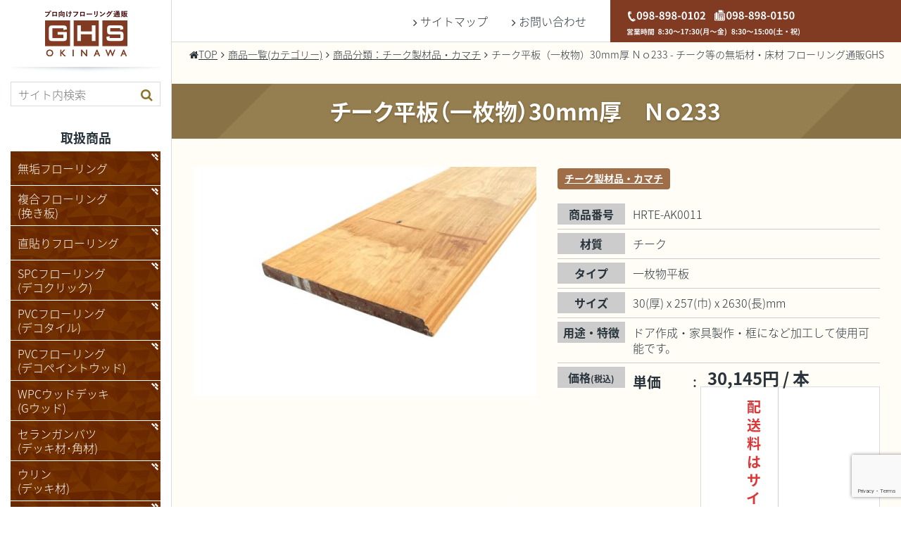

--- FILE ---
content_type: text/html; charset=UTF-8
request_url: https://flooring-tuhan.com/products-list/products/hrte-ak0011/
body_size: 103229
content:
<!DOCTYPE html>
<html lang="ja">
<head prefix="og: http://ogp.me/ns# fb: http://ogp.me/ns/fb# article: http://ogp.me/ns/article#">
	<!-- Google tag (gtag.js) -->
<script async src="https://www.googletagmanager.com/gtag/js?id=G-L18J7BN3Z9"></script>
<script>
  window.dataLayer = window.dataLayer || [];
  function gtag(){dataLayer.push(arguments);}
  gtag('js', new Date());

  gtag('config', 'G-L18J7BN3Z9');
</script>
	
	<!-- Google tag (gtag.js) -->
<script async src="https://www.googletagmanager.com/gtag/js?id=AW-981601975"></script>
<script>
  window.dataLayer = window.dataLayer || [];
  function gtag(){dataLayer.push(arguments);}
  gtag('js', new Date());

  gtag('config', 'AW-981601975');
</script>
	
	<meta charset="UTF-8">
	<meta http-equiv="X-UA-Compatible" content="IE=edge">
	<meta name="format-detection" content="telephone=no">
	
	<meta name="viewport" content="width=device-width,initial-scale=1.0,viewport-fit=cover">
	
  <meta name="p:domain_verify" content="6be59a584845fbc15f72dcbd6e7be010"/>
	<script src="https://use.typekit.net/yzu5jcc.js"></script>
	<script>try{Typekit.load({ async: true });}catch(e){}</script>
	<link rel="icon" href="https://flooring-tuhan.com/wp-content/themes/setten_wp_theme/img/favicon.ico" type="image/x-icon">
	<link rel="apple-touch-icon" href="https://flooring-tuhan.com/wp-content/themes/setten_wp_theme/img/apple-touch-icon.png" sizes="180x180">

	<script>
		!function(a){"use strict";var b=function(b,c,d){function e(a){return h.body?a():void setTimeout(function(){e(a)})}function f(){i.addEventListener&&i.removeEventListener("load",f),i.media=d||"all"}var g,h=a.document,i=h.createElement("link");if(c)g=c;else{var j=(h.body||h.getElementsByTagName("head")[0]).childNodes;g=j[j.length-1]}var k=h.styleSheets;i.rel="stylesheet",i.href=b,i.media="only x",e(function(){g.parentNode.insertBefore(i,c?g:g.nextSibling)});var l=function(a){for(var b=i.href,c=k.length;c--;)if(k[c].href===b)return a();setTimeout(function(){l(a)})};return i.addEventListener&&i.addEventListener("load",f),i.onloadcssdefined=l,l(f),i};"undefined"!=typeof exports?exports.loadCSS=b:a.loadCSS=b}("undefined"!=typeof global?global:this);
		!function(a){if(a.loadCSS){var b=loadCSS.relpreload={};if(b.support=function(){try{return a.document.createElement("link").relList.supports("preload")}catch(b){return!1}},b.poly=function(){for(var b=a.document.getElementsByTagName("link"),c=0;c<b.length;c++){var d=b[c];"preload"===d.rel&&"style"===d.getAttribute("as")&&(a.loadCSS(d.href,d,d.getAttribute("media")),d.rel=null)}},!b.support()){b.poly();var c=a.setInterval(b.poly,300);a.addEventListener&&a.addEventListener("load",function(){b.poly(),a.clearInterval(c)}),a.attachEvent&&a.attachEvent("onload",function(){a.clearInterval(c)})}}}(this);
	</script>
	<link rel="preload" as="font" href="//fonts.gstatic.com/ea/notosansjp/v5/NotoSansJP-Light.woff2" crossorigin>
	<link rel="preload" as="font" href="//fonts.gstatic.com/ea/notosansjp/v5/NotoSansJP-Light.woff" crossorigin>
	<link rel="preload" as="font" href="//fonts.gstatic.com/ea/notosansjp/v5/NotoSansJP-Light.otf" crossorigin>
	<link rel="preload" as="font" href="//fonts.gstatic.com/ea/notosansjp/v5/NotoSansJP-Bold.woff2" crossorigin>
	<link rel="preload" as="font" href="//fonts.gstatic.com/ea/notosansjp/v5/NotoSansJP-Bold.woff" crossorigin>
	<link rel="preload" as="font" href="//fonts.gstatic.com/ea/notosansjp/v5/NotoSansJP-Bold.otf" crossorigin>

	<link rel="preload" as="font" href="//maxcdn.bootstrapcdn.com/font-awesome/4.7.0/fonts/fontawesome-webfont.eot?v=4.7.0" crossorigin>
	<link rel="preload" as="font" href="//maxcdn.bootstrapcdn.com/font-awesome/4.7.0/fonts/fontawesome-webfont.woff2?v=4.7.0" crossorigin>
	<link rel="preload" as="font" href="//maxcdn.bootstrapcdn.com/font-awesome/4.7.0/fonts/fontawesome-webfont.woff?v=4.7.0" crossorigin>
	<link rel="preload" as="font" href="//maxcdn.bootstrapcdn.com/font-awesome/4.7.0/fonts/fontawesome-webfont.ttf?v=4.7.0" crossorigin>
	<link rel="preload" as="font" href="//maxcdn.bootstrapcdn.com/font-awesome/4.7.0/fonts/fontawesome-webfont.svg?v=4.7.0#fontawesomeregular" crossorigin>
	<link rel="preload" as="image" href="https://flooring-tuhan.com/wp-content/themes/setten_wp_theme/img/common/bg_polygon--brown.png">
	<link rel="preload" as="image" href="https://flooring-tuhan.com/wp-content/themes/setten_wp_theme/img/common/bg_polygon--brown@2x.png">
	<link rel="preload" as="image" href="https://flooring-tuhan.com/wp-content/themes/setten_wp_theme/img/common/bg_polygon--lite-brown.png">
	<link rel="preload" as="image" href="https://flooring-tuhan.com/wp-content/themes/setten_wp_theme/img/common/bg_polygon--lite-brown@2x.png">
	<link rel="preload" as="image" href="https://flooring-tuhan.com/wp-content/themes/setten_wp_theme/img/common/icon_bnr-corner--white.png">
	<link rel="preload" as="image" href="https://flooring-tuhan.com/wp-content/themes/setten_wp_theme/img/common/icon_bnr-corner--white@2x.png">
	<link rel="preload" as="image" href="https://flooring-tuhan.com/wp-content/themes/setten_wp_theme/img/common/icon_bnr-corner--brown.png">
	<link rel="preload" as="image" href="https://flooring-tuhan.com/wp-content/themes/setten_wp_theme/img/common/icon_bnr-corner--brown@2x.png">
	<style>
		@font-face{font-family:'FontAwesome';src:url('//maxcdn.bootstrapcdn.com/font-awesome/4.7.0/fonts/fontawesome-webfont.eot?v=4.7.0');src:url('//maxcdn.bootstrapcdn.com/font-awesome/4.7.0/fonts/fontawesome-webfont.eot?#iefix&v=4.7.0') format('embedded-opentype'),url('//maxcdn.bootstrapcdn.com/font-awesome/4.7.0/fonts/fontawesome-webfont.woff2?v=4.7.0') format('woff2'),url('//maxcdn.bootstrapcdn.com/font-awesome/4.7.0/fonts/fontawesome-webfont.woff?v=4.7.0') format('woff'),url('//maxcdn.bootstrapcdn.com/font-awesome/4.7.0/fonts/fontawesome-webfont.ttf?v=4.7.0') format('truetype'),url('//maxcdn.bootstrapcdn.com/font-awesome/4.7.0/fonts/fontawesome-webfont.svg?v=4.7.0#fontawesomeregular') format('svg');font-weight:normal;font-style:normal}.fa{display:inline-block;font:normal normal normal 14px/1 FontAwesome;font-size:inherit;text-rendering:auto;-webkit-font-smoothing:antialiased;-moz-osx-font-smoothing:grayscale}.fa-music:before{content:"\f001"}.fa-search:before{content:"\f002"}.fa-envelope-o:before{content:"\f003"}.fa-heart:before{content:"\f004"}.fa-star:before{content:"\f005"}.fa-star-o:before{content:"\f006"}.fa-user:before{content:"\f007"}.fa-film:before{content:"\f008"}.fa-th-large:before{content:"\f009"}.fa-th:before{content:"\f00a"}.fa-th-list:before{content:"\f00b"}.fa-check:before{content:"\f00c"}.fa-remove:before,.fa-close:before,.fa-times:before{content:"\f00d"}.fa-search-plus:before{content:"\f00e"}.fa-search-minus:before{content:"\f010"}.fa-power-off:before{content:"\f011"}.fa-signal:before{content:"\f012"}.fa-gear:before,.fa-cog:before{content:"\f013"}.fa-trash-o:before{content:"\f014"}.fa-home:before{content:"\f015"}.fa-file-o:before{content:"\f016"}.fa-clock-o:before{content:"\f017"}.fa-road:before{content:"\f018"}.fa-download:before{content:"\f019"}.fa-arrow-circle-o-down:before{content:"\f01a"}.fa-arrow-circle-o-up:before{content:"\f01b"}.fa-inbox:before{content:"\f01c"}.fa-play-circle-o:before{content:"\f01d"}.fa-rotate-right:before,.fa-repeat:before{content:"\f01e"}.fa-refresh:before{content:"\f021"}.fa-list-alt:before{content:"\f022"}.fa-lock:before{content:"\f023"}.fa-flag:before{content:"\f024"}.fa-headphones:before{content:"\f025"}.fa-volume-off:before{content:"\f026"}.fa-volume-down:before{content:"\f027"}.fa-volume-up:before{content:"\f028"}.fa-qrcode:before{content:"\f029"}.fa-barcode:before{content:"\f02a"}.fa-tag:before{content:"\f02b"}.fa-tags:before{content:"\f02c"}.fa-book:before{content:"\f02d"}.fa-bookmark:before{content:"\f02e"}.fa-print:before{content:"\f02f"}.fa-camera:before{content:"\f030"}.fa-font:before{content:"\f031"}.fa-bold:before{content:"\f032"}.fa-italic:before{content:"\f033"}.fa-text-height:before{content:"\f034"}.fa-text-width:before{content:"\f035"}.fa-align-left:before{content:"\f036"}.fa-align-center:before{content:"\f037"}.fa-align-right:before{content:"\f038"}.fa-align-justify:before{content:"\f039"}.fa-list:before{content:"\f03a"}.fa-dedent:before,.fa-outdent:before{content:"\f03b"}.fa-indent:before{content:"\f03c"}.fa-video-camera:before{content:"\f03d"}.fa-photo:before,.fa-image:before,.fa-picture-o:before{content:"\f03e"}.fa-pencil:before{content:"\f040"}.fa-map-marker:before{content:"\f041"}.fa-adjust:before{content:"\f042"}.fa-tint:before{content:"\f043"}.fa-edit:before,.fa-pencil-square-o:before{content:"\f044"}.fa-share-square-o:before{content:"\f045"}.fa-check-square-o:before{content:"\f046"}.fa-arrows:before{content:"\f047"}.fa-step-backward:before{content:"\f048"}.fa-fast-backward:before{content:"\f049"}.fa-backward:before{content:"\f04a"}.fa-play:before{content:"\f04b"}.fa-pause:before{content:"\f04c"}.fa-stop:before{content:"\f04d"}.fa-forward:before{content:"\f04e"}.fa-fast-forward:before{content:"\f050"}.fa-step-forward:before{content:"\f051"}.fa-eject:before{content:"\f052"}.fa-chevron-left:before{content:"\f053"}.fa-chevron-right:before{content:"\f054"}.fa-plus-circle:before{content:"\f055"}.fa-minus-circle:before{content:"\f056"}.fa-times-circle:before{content:"\f057"}.fa-check-circle:before{content:"\f058"}.fa-question-circle:before{content:"\f059"}.fa-info-circle:before{content:"\f05a"}.fa-crosshairs:before{content:"\f05b"}.fa-times-circle-o:before{content:"\f05c"}.fa-check-circle-o:before{content:"\f05d"}.fa-ban:before{content:"\f05e"}.fa-arrow-left:before{content:"\f060"}.fa-arrow-right:before{content:"\f061"}.fa-arrow-up:before{content:"\f062"}.fa-arrow-down:before{content:"\f063"}.fa-mail-forward:before,.fa-share:before{content:"\f064"}.fa-expand:before{content:"\f065"}.fa-compress:before{content:"\f066"}.fa-plus:before{content:"\f067"}.fa-minus:before{content:"\f068"}.fa-asterisk:before{content:"\f069"}.fa-exclamation-circle:before{content:"\f06a"}.fa-gift:before{content:"\f06b"}.fa-leaf:before{content:"\f06c"}.fa-fire:before{content:"\f06d"}.fa-eye:before{content:"\f06e"}.fa-eye-slash:before{content:"\f070"}.fa-warning:before,.fa-exclamation-triangle:before{content:"\f071"}.fa-plane:before{content:"\f072"}.fa-calendar:before{content:"\f073"}.fa-random:before{content:"\f074"}.fa-comment:before{content:"\f075"}.fa-magnet:before{content:"\f076"}.fa-chevron-up:before{content:"\f077"}.fa-chevron-down:before{content:"\f078"}.fa-retweet:before{content:"\f079"}.fa-shopping-cart:before{content:"\f07a"}.fa-folder:before{content:"\f07b"}.fa-folder-open:before{content:"\f07c"}.fa-arrows-v:before{content:"\f07d"}.fa-arrows-h:before{content:"\f07e"}.fa-bar-chart-o:before,.fa-bar-chart:before{content:"\f080"}.fa-twitter-square:before{content:"\f081"}.fa-facebook-square:before{content:"\f082"}.fa-camera-retro:before{content:"\f083"}.fa-key:before{content:"\f084"}.fa-gears:before,.fa-cogs:before{content:"\f085"}.fa-comments:before{content:"\f086"}.fa-thumbs-o-up:before{content:"\f087"}.fa-thumbs-o-down:before{content:"\f088"}.fa-star-half:before{content:"\f089"}.fa-heart-o:before{content:"\f08a"}.fa-sign-out:before{content:"\f08b"}.fa-linkedin-square:before{content:"\f08c"}.fa-thumb-tack:before{content:"\f08d"}.fa-external-link:before{content:"\f08e"}.fa-sign-in:before{content:"\f090"}.fa-trophy:before{content:"\f091"}.fa-github-square:before{content:"\f092"}.fa-upload:before{content:"\f093"}.fa-lemon-o:before{content:"\f094"}.fa-phone:before{content:"\f095"}.fa-square-o:before{content:"\f096"}.fa-bookmark-o:before{content:"\f097"}.fa-phone-square:before{content:"\f098"}.fa-twitter:before{content:"\f099"}.fa-facebook-f:before,.fa-facebook:before{content:"\f09a"}.fa-github:before{content:"\f09b"}.fa-unlock:before{content:"\f09c"}.fa-credit-card:before{content:"\f09d"}.fa-feed:before,.fa-rss:before{content:"\f09e"}.fa-hdd-o:before{content:"\f0a0"}.fa-bullhorn:before{content:"\f0a1"}.fa-bell:before{content:"\f0f3"}.fa-certificate:before{content:"\f0a3"}.fa-hand-o-right:before{content:"\f0a4"}.fa-hand-o-left:before{content:"\f0a5"}.fa-hand-o-up:before{content:"\f0a6"}.fa-hand-o-down:before{content:"\f0a7"}.fa-arrow-circle-left:before{content:"\f0a8"}.fa-arrow-circle-right:before{content:"\f0a9"}.fa-arrow-circle-up:before{content:"\f0aa"}.fa-arrow-circle-down:before{content:"\f0ab"}.fa-globe:before{content:"\f0ac"}.fa-wrench:before{content:"\f0ad"}.fa-tasks:before{content:"\f0ae"}.fa-filter:before{content:"\f0b0"}.fa-briefcase:before{content:"\f0b1"}.fa-arrows-alt:before{content:"\f0b2"}.fa-group:before,.fa-users:before{content:"\f0c0"}.fa-chain:before,.fa-link:before{content:"\f0c1"}.fa-cloud:before{content:"\f0c2"}.fa-flask:before{content:"\f0c3"}.fa-cut:before,.fa-scissors:before{content:"\f0c4"}.fa-copy:before,.fa-files-o:before{content:"\f0c5"}.fa-paperclip:before{content:"\f0c6"}.fa-save:before,.fa-floppy-o:before{content:"\f0c7"}.fa-square:before{content:"\f0c8"}.fa-navicon:before,.fa-reorder:before,.fa-bars:before{content:"\f0c9"}.fa-list-ul:before{content:"\f0ca"}.fa-list-ol:before{content:"\f0cb"}.fa-strikethrough:before{content:"\f0cc"}.fa-underline:before{content:"\f0cd"}.fa-table:before{content:"\f0ce"}.fa-magic:before{content:"\f0d0"}.fa-truck:before{content:"\f0d1"}.fa-pinterest:before{content:"\f0d2"}.fa-pinterest-square:before{content:"\f0d3"}.fa-google-plus-square:before{content:"\f0d4"}.fa-google-plus:before{content:"\f0d5"}.fa-money:before{content:"\f0d6"}.fa-caret-down:before{content:"\f0d7"}.fa-caret-up:before{content:"\f0d8"}.fa-caret-left:before{content:"\f0d9"}.fa-caret-right:before{content:"\f0da"}.fa-columns:before{content:"\f0db"}.fa-unsorted:before,.fa-sort:before{content:"\f0dc"}.fa-sort-down:before,.fa-sort-desc:before{content:"\f0dd"}.fa-sort-up:before,.fa-sort-asc:before{content:"\f0de"}.fa-envelope:before{content:"\f0e0"}.fa-linkedin:before{content:"\f0e1"}.fa-rotate-left:before,.fa-undo:before{content:"\f0e2"}.fa-legal:before,.fa-gavel:before{content:"\f0e3"}.fa-dashboard:before,.fa-tachometer:before{content:"\f0e4"}.fa-comment-o:before{content:"\f0e5"}.fa-comments-o:before{content:"\f0e6"}.fa-flash:before,.fa-bolt:before{content:"\f0e7"}.fa-sitemap:before{content:"\f0e8"}.fa-umbrella:before{content:"\f0e9"}.fa-paste:before,.fa-clipboard:before{content:"\f0ea"}.fa-lightbulb-o:before{content:"\f0eb"}.fa-exchange:before{content:"\f0ec"}.fa-cloud-download:before{content:"\f0ed"}.fa-cloud-upload:before{content:"\f0ee"}.fa-user-md:before{content:"\f0f0"}.fa-stethoscope:before{content:"\f0f1"}.fa-suitcase:before{content:"\f0f2"}.fa-bell-o:before{content:"\f0a2"}.fa-coffee:before{content:"\f0f4"}.fa-cutlery:before{content:"\f0f5"}.fa-file-text-o:before{content:"\f0f6"}.fa-building-o:before{content:"\f0f7"}.fa-hospital-o:before{content:"\f0f8"}.fa-ambulance:before{content:"\f0f9"}.fa-medkit:before{content:"\f0fa"}.fa-fighter-jet:before{content:"\f0fb"}.fa-beer:before{content:"\f0fc"}.fa-h-square:before{content:"\f0fd"}.fa-plus-square:before{content:"\f0fe"}.fa-angle-double-left:before{content:"\f100"}.fa-angle-double-right:before{content:"\f101"}.fa-angle-double-up:before{content:"\f102"}.fa-angle-double-down:before{content:"\f103"}.fa-angle-left:before{content:"\f104"}.fa-angle-right:before{content:"\f105"}.fa-angle-up:before{content:"\f106"}.fa-angle-down:before{content:"\f107"}.fa-desktop:before{content:"\f108"}.fa-laptop:before{content:"\f109"}.fa-tablet:before{content:"\f10a"}.fa-mobile-phone:before,.fa-mobile:before{content:"\f10b"}.fa-circle-o:before{content:"\f10c"}.fa-quote-left:before{content:"\f10d"}.fa-quote-right:before{content:"\f10e"}.fa-spinner:before{content:"\f110"}.fa-circle:before{content:"\f111"}.fa-mail-reply:before,.fa-reply:before{content:"\f112"}.fa-github-alt:before{content:"\f113"}.fa-folder-o:before{content:"\f114"}.fa-folder-open-o:before{content:"\f115"}.fa-smile-o:before{content:"\f118"}.fa-frown-o:before{content:"\f119"}.fa-meh-o:before{content:"\f11a"}.fa-gamepad:before{content:"\f11b"}.fa-keyboard-o:before{content:"\f11c"}.fa-flag-o:before{content:"\f11d"}.fa-flag-checkered:before{content:"\f11e"}.fa-terminal:before{content:"\f120"}.fa-code:before{content:"\f121"}.fa-mail-reply-all:before,.fa-reply-all:before{content:"\f122"}.fa-star-half-empty:before,.fa-star-half-full:before,.fa-star-half-o:before{content:"\f123"}.fa-location-arrow:before{content:"\f124"}.fa-crop:before{content:"\f125"}.fa-code-fork:before{content:"\f126"}.fa-unlink:before,.fa-chain-broken:before{content:"\f127"}.fa-question:before{content:"\f128"}.fa-info:before{content:"\f129"}.fa-exclamation:before{content:"\f12a"}.fa-superscript:before{content:"\f12b"}.fa-subscript:before{content:"\f12c"}.fa-eraser:before{content:"\f12d"}.fa-puzzle-piece:before{content:"\f12e"}.fa-microphone:before{content:"\f130"}.fa-microphone-slash:before{content:"\f131"}.fa-shield:before{content:"\f132"}.fa-calendar-o:before{content:"\f133"}.fa-fire-extinguisher:before{content:"\f134"}.fa-rocket:before{content:"\f135"}.fa-maxcdn:before{content:"\f136"}.fa-chevron-circle-left:before{content:"\f137"}.fa-chevron-circle-right:before{content:"\f138"}.fa-chevron-circle-up:before{content:"\f139"}.fa-chevron-circle-down:before{content:"\f13a"}.fa-html5:before{content:"\f13b"}.fa-css3:before{content:"\f13c"}.fa-anchor:before{content:"\f13d"}.fa-unlock-alt:before{content:"\f13e"}.fa-bullseye:before{content:"\f140"}.fa-ellipsis-h:before{content:"\f141"}.fa-ellipsis-v:before{content:"\f142"}.fa-rss-square:before{content:"\f143"}.fa-play-circle:before{content:"\f144"}.fa-ticket:before{content:"\f145"}.fa-minus-square:before{content:"\f146"}.fa-minus-square-o:before{content:"\f147"}.fa-level-up:before{content:"\f148"}.fa-level-down:before{content:"\f149"}.fa-check-square:before{content:"\f14a"}.fa-pencil-square:before{content:"\f14b"}.fa-external-link-square:before{content:"\f14c"}.fa-share-square:before{content:"\f14d"}.fa-compass:before{content:"\f14e"}.fa-toggle-down:before,.fa-caret-square-o-down:before{content:"\f150"}.fa-toggle-up:before,.fa-caret-square-o-up:before{content:"\f151"}.fa-toggle-right:before,.fa-caret-square-o-right:before{content:"\f152"}.fa-euro:before,.fa-eur:before{content:"\f153"}.fa-gbp:before{content:"\f154"}.fa-dollar:before,.fa-usd:before{content:"\f155"}.fa-rupee:before,.fa-inr:before{content:"\f156"}.fa-cny:before,.fa-rmb:before,.fa-yen:before,.fa-jpy:before{content:"\f157"}.fa-ruble:before,.fa-rouble:before,.fa-rub:before{content:"\f158"}.fa-won:before,.fa-krw:before{content:"\f159"}.fa-bitcoin:before,.fa-btc:before{content:"\f15a"}.fa-file:before{content:"\f15b"}.fa-file-text:before{content:"\f15c"}.fa-sort-alpha-asc:before{content:"\f15d"}.fa-sort-alpha-desc:before{content:"\f15e"}.fa-sort-amount-asc:before{content:"\f160"}.fa-sort-amount-desc:before{content:"\f161"}.fa-sort-numeric-asc:before{content:"\f162"}.fa-sort-numeric-desc:before{content:"\f163"}.fa-thumbs-up:before{content:"\f164"}.fa-thumbs-down:before{content:"\f165"}.fa-youtube-square:before{content:"\f166"}.fa-youtube:before{content:"\f167"}.fa-xing:before{content:"\f168"}.fa-xing-square:before{content:"\f169"}.fa-youtube-play:before{content:"\f16a"}.fa-dropbox:before{content:"\f16b"}.fa-stack-overflow:before{content:"\f16c"}.fa-instagram:before{content:"\f16d"}.fa-flickr:before{content:"\f16e"}.fa-adn:before{content:"\f170"}.fa-bitbucket:before{content:"\f171"}.fa-bitbucket-square:before{content:"\f172"}.fa-tumblr:before{content:"\f173"}.fa-tumblr-square:before{content:"\f174"}.fa-long-arrow-down:before{content:"\f175"}.fa-long-arrow-up:before{content:"\f176"}.fa-long-arrow-left:before{content:"\f177"}.fa-long-arrow-right:before{content:"\f178"}.fa-apple:before{content:"\f179"}.fa-windows:before{content:"\f17a"}.fa-android:before{content:"\f17b"}.fa-linux:before{content:"\f17c"}.fa-dribbble:before{content:"\f17d"}.fa-skype:before{content:"\f17e"}.fa-foursquare:before{content:"\f180"}.fa-trello:before{content:"\f181"}.fa-female:before{content:"\f182"}.fa-male:before{content:"\f183"}.fa-gittip:before,.fa-gratipay:before{content:"\f184"}.fa-sun-o:before{content:"\f185"}.fa-moon-o:before{content:"\f186"}.fa-archive:before{content:"\f187"}.fa-bug:before{content:"\f188"}.fa-vk:before{content:"\f189"}.fa-weibo:before{content:"\f18a"}.fa-renren:before{content:"\f18b"}.fa-pagelines:before{content:"\f18c"}.fa-stack-exchange:before{content:"\f18d"}.fa-arrow-circle-o-right:before{content:"\f18e"}.fa-arrow-circle-o-left:before{content:"\f190"}.fa-toggle-left:before,.fa-caret-square-o-left:before{content:"\f191"}.fa-dot-circle-o:before{content:"\f192"}.fa-wheelchair:before{content:"\f193"}.fa-vimeo-square:before{content:"\f194"}.fa-turkish-lira:before,.fa-try:before{content:"\f195"}.fa-plus-square-o:before{content:"\f196"}.fa-space-shuttle:before{content:"\f197"}.fa-slack:before{content:"\f198"}.fa-envelope-square:before{content:"\f199"}.fa-wordpress:before{content:"\f19a"}.fa-openid:before{content:"\f19b"}.fa-institution:before,.fa-bank:before,.fa-university:before{content:"\f19c"}.fa-mortar-board:before,.fa-graduation-cap:before{content:"\f19d"}.fa-yahoo:before{content:"\f19e"}.fa-google:before{content:"\f1a0"}.fa-reddit:before{content:"\f1a1"}.fa-reddit-square:before{content:"\f1a2"}.fa-stumbleupon-circle:before{content:"\f1a3"}.fa-stumbleupon:before{content:"\f1a4"}.fa-delicious:before{content:"\f1a5"}.fa-digg:before{content:"\f1a6"}.fa-pied-piper-pp:before{content:"\f1a7"}.fa-pied-piper-alt:before{content:"\f1a8"}.fa-drupal:before{content:"\f1a9"}.fa-joomla:before{content:"\f1aa"}.fa-language:before{content:"\f1ab"}.fa-fax:before{content:"\f1ac"}.fa-building:before{content:"\f1ad"}.fa-child:before{content:"\f1ae"}.fa-paw:before{content:"\f1b0"}.fa-spoon:before{content:"\f1b1"}.fa-cube:before{content:"\f1b2"}.fa-cubes:before{content:"\f1b3"}.fa-behance:before{content:"\f1b4"}.fa-behance-square:before{content:"\f1b5"}.fa-steam:before{content:"\f1b6"}.fa-steam-square:before{content:"\f1b7"}.fa-recycle:before{content:"\f1b8"}.fa-automobile:before,.fa-car:before{content:"\f1b9"}.fa-cab:before,.fa-taxi:before{content:"\f1ba"}.fa-tree:before{content:"\f1bb"}.fa-spotify:before{content:"\f1bc"}.fa-deviantart:before{content:"\f1bd"}.fa-soundcloud:before{content:"\f1be"}.fa-database:before{content:"\f1c0"}.fa-file-pdf-o:before{content:"\f1c1"}.fa-file-word-o:before{content:"\f1c2"}.fa-file-excel-o:before{content:"\f1c3"}.fa-file-powerpoint-o:before{content:"\f1c4"}.fa-file-photo-o:before,.fa-file-picture-o:before,.fa-file-image-o:before{content:"\f1c5"}.fa-file-zip-o:before,.fa-file-archive-o:before{content:"\f1c6"}.fa-file-sound-o:before,.fa-file-audio-o:before{content:"\f1c7"}.fa-file-movie-o:before,.fa-file-video-o:before{content:"\f1c8"}.fa-file-code-o:before{content:"\f1c9"}.fa-vine:before{content:"\f1ca"}.fa-codepen:before{content:"\f1cb"}.fa-jsfiddle:before{content:"\f1cc"}.fa-life-bouy:before,.fa-life-buoy:before,.fa-life-saver:before,.fa-support:before,.fa-life-ring:before{content:"\f1cd"}.fa-circle-o-notch:before{content:"\f1ce"}.fa-ra:before,.fa-resistance:before,.fa-rebel:before{content:"\f1d0"}.fa-ge:before,.fa-empire:before{content:"\f1d1"}.fa-git-square:before{content:"\f1d2"}.fa-git:before{content:"\f1d3"}.fa-y-combinator-square:before,.fa-yc-square:before,.fa-hacker-news:before{content:"\f1d4"}.fa-tencent-weibo:before{content:"\f1d5"}.fa-qq:before{content:"\f1d6"}.fa-wechat:before,.fa-weixin:before{content:"\f1d7"}.fa-send:before,.fa-paper-plane:before{content:"\f1d8"}.fa-send-o:before,.fa-paper-plane-o:before{content:"\f1d9"}.fa-history:before{content:"\f1da"}.fa-circle-thin:before{content:"\f1db"}.fa-header:before{content:"\f1dc"}.fa-paragraph:before{content:"\f1dd"}.fa-sliders:before{content:"\f1de"}.fa-share-alt:before{content:"\f1e0"}.fa-share-alt-square:before{content:"\f1e1"}.fa-bomb:before{content:"\f1e2"}.fa-soccer-ball-o:before,.fa-futbol-o:before{content:"\f1e3"}.fa-tty:before{content:"\f1e4"}.fa-binoculars:before{content:"\f1e5"}.fa-plug:before{content:"\f1e6"}.fa-slideshare:before{content:"\f1e7"}.fa-twitch:before{content:"\f1e8"}.fa-yelp:before{content:"\f1e9"}.fa-newspaper-o:before{content:"\f1ea"}.fa-wifi:before{content:"\f1eb"}.fa-calculator:before{content:"\f1ec"}.fa-paypal:before{content:"\f1ed"}.fa-google-wallet:before{content:"\f1ee"}.fa-cc-visa:before{content:"\f1f0"}.fa-cc-mastercard:before{content:"\f1f1"}.fa-cc-discover:before{content:"\f1f2"}.fa-cc-amex:before{content:"\f1f3"}.fa-cc-paypal:before{content:"\f1f4"}.fa-cc-stripe:before{content:"\f1f5"}.fa-bell-slash:before{content:"\f1f6"}.fa-bell-slash-o:before{content:"\f1f7"}.fa-trash:before{content:"\f1f8"}.fa-copyright:before{content:"\f1f9"}.fa-at:before{content:"\f1fa"}.fa-eyedropper:before{content:"\f1fb"}.fa-paint-brush:before{content:"\f1fc"}.fa-birthday-cake:before{content:"\f1fd"}.fa-area-chart:before{content:"\f1fe"}.fa-pie-chart:before{content:"\f200"}.fa-line-chart:before{content:"\f201"}.fa-lastfm:before{content:"\f202"}.fa-lastfm-square:before{content:"\f203"}.fa-toggle-off:before{content:"\f204"}.fa-toggle-on:before{content:"\f205"}.fa-bicycle:before{content:"\f206"}.fa-bus:before{content:"\f207"}.fa-ioxhost:before{content:"\f208"}.fa-angellist:before{content:"\f209"}.fa-cc:before{content:"\f20a"}.fa-shekel:before,.fa-sheqel:before,.fa-ils:before{content:"\f20b"}.fa-meanpath:before{content:"\f20c"}.fa-buysellads:before{content:"\f20d"}.fa-connectdevelop:before{content:"\f20e"}.fa-dashcube:before{content:"\f210"}.fa-forumbee:before{content:"\f211"}.fa-leanpub:before{content:"\f212"}.fa-sellsy:before{content:"\f213"}.fa-shirtsinbulk:before{content:"\f214"}.fa-simplybuilt:before{content:"\f215"}.fa-skyatlas:before{content:"\f216"}.fa-cart-plus:before{content:"\f217"}.fa-cart-arrow-down:before{content:"\f218"}.fa-diamond:before{content:"\f219"}.fa-ship:before{content:"\f21a"}.fa-user-secret:before{content:"\f21b"}.fa-motorcycle:before{content:"\f21c"}.fa-street-view:before{content:"\f21d"}.fa-heartbeat:before{content:"\f21e"}.fa-venus:before{content:"\f221"}.fa-mars:before{content:"\f222"}.fa-mercury:before{content:"\f223"}.fa-intersex:before,.fa-transgender:before{content:"\f224"}.fa-transgender-alt:before{content:"\f225"}.fa-venus-double:before{content:"\f226"}.fa-mars-double:before{content:"\f227"}.fa-venus-mars:before{content:"\f228"}.fa-mars-stroke:before{content:"\f229"}.fa-mars-stroke-v:before{content:"\f22a"}.fa-mars-stroke-h:before{content:"\f22b"}.fa-neuter:before{content:"\f22c"}.fa-genderless:before{content:"\f22d"}.fa-facebook-official:before{content:"\f230"}.fa-pinterest-p:before{content:"\f231"}.fa-whatsapp:before{content:"\f232"}.fa-server:before{content:"\f233"}.fa-user-plus:before{content:"\f234"}.fa-user-times:before{content:"\f235"}.fa-hotel:before,.fa-bed:before{content:"\f236"}.fa-viacoin:before{content:"\f237"}.fa-train:before{content:"\f238"}.fa-subway:before{content:"\f239"}.fa-medium:before{content:"\f23a"}.fa-yc:before,.fa-y-combinator:before{content:"\f23b"}.fa-optin-monster:before{content:"\f23c"}.fa-opencart:before{content:"\f23d"}.fa-expeditedssl:before{content:"\f23e"}.fa-battery-4:before,.fa-battery:before,.fa-battery-full:before{content:"\f240"}.fa-battery-3:before,.fa-battery-three-quarters:before{content:"\f241"}.fa-battery-2:before,.fa-battery-half:before{content:"\f242"}.fa-battery-1:before,.fa-battery-quarter:before{content:"\f243"}.fa-battery-0:before,.fa-battery-empty:before{content:"\f244"}.fa-mouse-pointer:before{content:"\f245"}.fa-i-cursor:before{content:"\f246"}.fa-object-group:before{content:"\f247"}.fa-object-ungroup:before{content:"\f248"}.fa-sticky-note:before{content:"\f249"}.fa-sticky-note-o:before{content:"\f24a"}.fa-cc-jcb:before{content:"\f24b"}.fa-cc-diners-club:before{content:"\f24c"}.fa-clone:before{content:"\f24d"}.fa-balance-scale:before{content:"\f24e"}.fa-hourglass-o:before{content:"\f250"}.fa-hourglass-1:before,.fa-hourglass-start:before{content:"\f251"}.fa-hourglass-2:before,.fa-hourglass-half:before{content:"\f252"}.fa-hourglass-3:before,.fa-hourglass-end:before{content:"\f253"}.fa-hourglass:before{content:"\f254"}.fa-hand-grab-o:before,.fa-hand-rock-o:before{content:"\f255"}.fa-hand-stop-o:before,.fa-hand-paper-o:before{content:"\f256"}.fa-hand-scissors-o:before{content:"\f257"}.fa-hand-lizard-o:before{content:"\f258"}.fa-hand-spock-o:before{content:"\f259"}.fa-hand-pointer-o:before{content:"\f25a"}.fa-hand-peace-o:before{content:"\f25b"}.fa-trademark:before{content:"\f25c"}.fa-registered:before{content:"\f25d"}.fa-creative-commons:before{content:"\f25e"}.fa-gg:before{content:"\f260"}.fa-gg-circle:before{content:"\f261"}.fa-tripadvisor:before{content:"\f262"}.fa-odnoklassniki:before{content:"\f263"}.fa-odnoklassniki-square:before{content:"\f264"}.fa-get-pocket:before{content:"\f265"}.fa-wikipedia-w:before{content:"\f266"}.fa-safari:before{content:"\f267"}.fa-chrome:before{content:"\f268"}.fa-firefox:before{content:"\f269"}.fa-opera:before{content:"\f26a"}.fa-internet-explorer:before{content:"\f26b"}.fa-tv:before,.fa-television:before{content:"\f26c"}.fa-contao:before{content:"\f26d"}.fa-500px:before{content:"\f26e"}.fa-amazon:before{content:"\f270"}.fa-calendar-plus-o:before{content:"\f271"}.fa-calendar-minus-o:before{content:"\f272"}.fa-calendar-times-o:before{content:"\f273"}.fa-calendar-check-o:before{content:"\f274"}.fa-industry:before{content:"\f275"}.fa-map-pin:before{content:"\f276"}.fa-map-signs:before{content:"\f277"}.fa-map-o:before{content:"\f278"}.fa-map:before{content:"\f279"}.fa-commenting:before{content:"\f27a"}.fa-commenting-o:before{content:"\f27b"}.fa-houzz:before{content:"\f27c"}.fa-vimeo:before{content:"\f27d"}.fa-black-tie:before{content:"\f27e"}.fa-fonticons:before{content:"\f280"}.fa-reddit-alien:before{content:"\f281"}.fa-edge:before{content:"\f282"}.fa-credit-card-alt:before{content:"\f283"}.fa-codiepie:before{content:"\f284"}.fa-modx:before{content:"\f285"}.fa-fort-awesome:before{content:"\f286"}.fa-usb:before{content:"\f287"}.fa-product-hunt:before{content:"\f288"}.fa-mixcloud:before{content:"\f289"}.fa-scribd:before{content:"\f28a"}.fa-pause-circle:before{content:"\f28b"}.fa-pause-circle-o:before{content:"\f28c"}.fa-stop-circle:before{content:"\f28d"}.fa-stop-circle-o:before{content:"\f28e"}.fa-shopping-bag:before{content:"\f290"}.fa-shopping-basket:before{content:"\f291"}.fa-hashtag:before{content:"\f292"}.fa-bluetooth:before{content:"\f293"}.fa-bluetooth-b:before{content:"\f294"}.fa-percent:before{content:"\f295"}.fa-gitlab:before{content:"\f296"}.fa-wpbeginner:before{content:"\f297"}.fa-wpforms:before{content:"\f298"}.fa-envira:before{content:"\f299"}.fa-universal-access:before{content:"\f29a"}.fa-wheelchair-alt:before{content:"\f29b"}.fa-question-circle-o:before{content:"\f29c"}.fa-blind:before{content:"\f29d"}.fa-audio-description:before{content:"\f29e"}.fa-volume-control-phone:before{content:"\f2a0"}.fa-braille:before{content:"\f2a1"}.fa-assistive-listening-systems:before{content:"\f2a2"}.fa-asl-interpreting:before,.fa-american-sign-language-interpreting:before{content:"\f2a3"}.fa-deafness:before,.fa-hard-of-hearing:before,.fa-deaf:before{content:"\f2a4"}.fa-glide:before{content:"\f2a5"}.fa-glide-g:before{content:"\f2a6"}.fa-signing:before,.fa-sign-language:before{content:"\f2a7"}.fa-low-vision:before{content:"\f2a8"}.fa-viadeo:before{content:"\f2a9"}.fa-viadeo-square:before{content:"\f2aa"}.fa-snapchat:before{content:"\f2ab"}.fa-snapchat-ghost:before{content:"\f2ac"}.fa-snapchat-square:before{content:"\f2ad"}.fa-pied-piper:before{content:"\f2ae"}.fa-first-order:before{content:"\f2b0"}.fa-yoast:before{content:"\f2b1"}.fa-themeisle:before{content:"\f2b2"}.fa-google-plus-circle:before,.fa-google-plus-official:before{content:"\f2b3"}.fa-fa:before,.fa-font-awesome:before{content:"\f2b4"}.fa-handshake-o:before{content:"\f2b5"}.fa-envelope-open:before{content:"\f2b6"}.fa-envelope-open-o:before{content:"\f2b7"}.fa-linode:before{content:"\f2b8"}.fa-address-book:before{content:"\f2b9"}.fa-address-book-o:before{content:"\f2ba"}.fa-vcard:before,.fa-address-card:before{content:"\f2bb"}.fa-vcard-o:before,.fa-address-card-o:before{content:"\f2bc"}.fa-user-circle:before{content:"\f2bd"}.fa-user-circle-o:before{content:"\f2be"}.fa-user-o:before{content:"\f2c0"}.fa-id-badge:before{content:"\f2c1"}.fa-drivers-license:before,.fa-id-card:before{content:"\f2c2"}.fa-drivers-license-o:before,.fa-id-card-o:before{content:"\f2c3"}.fa-quora:before{content:"\f2c4"}.fa-free-code-camp:before{content:"\f2c5"}.fa-telegram:before{content:"\f2c6"}.fa-thermometer-4:before,.fa-thermometer:before,.fa-thermometer-full:before{content:"\f2c7"}.fa-thermometer-3:before,.fa-thermometer-three-quarters:before{content:"\f2c8"}.fa-thermometer-2:before,.fa-thermometer-half:before{content:"\f2c9"}.fa-thermometer-1:before,.fa-thermometer-quarter:before{content:"\f2ca"}.fa-thermometer-0:before,.fa-thermometer-empty:before{content:"\f2cb"}.fa-shower:before{content:"\f2cc"}.fa-bathtub:before,.fa-s15:before,.fa-bath:before{content:"\f2cd"}.fa-podcast:before{content:"\f2ce"}.fa-window-maximize:before{content:"\f2d0"}.fa-window-minimize:before{content:"\f2d1"}.fa-window-restore:before{content:"\f2d2"}.fa-times-rectangle:before,.fa-window-close:before{content:"\f2d3"}.fa-times-rectangle-o:before,.fa-window-close-o:before{content:"\f2d4"}.fa-bandcamp:before{content:"\f2d5"}.fa-grav:before{content:"\f2d6"}.fa-etsy:before{content:"\f2d7"}.fa-imdb:before{content:"\f2d8"}.fa-ravelry:before{content:"\f2d9"}.fa-eercast:before{content:"\f2da"}.fa-microchip:before{content:"\f2db"}.fa-snowflake-o:before{content:"\f2dc"}.fa-superpowers:before{content:"\f2dd"}.fa-wpexplorer:before{content:"\f2de"}.fa-meetup:before{content:"\f2e0"}.sr-only{position:absolute;width:1px;height:1px;padding:0;margin:-1px;overflow:hidden;clip:rect(0, 0, 0, 0);border:0}.sr-only-focusable:active,.sr-only-focusable:focus{position:static;width:auto;height:auto;margin:0;overflow:visible;clip:auto}
	</style>
	<link rel="stylesheet" href="https://cdnjs.cloudflare.com/ajax/libs/Swiper/4.0.2/css/swiper.min.css" />
	<link rel="stylesheet" href="https://flooring-tuhan.com/wp-content/themes/setten_wp_theme/style.css?1737602543">
		<style>img:is([sizes="auto" i], [sizes^="auto," i]) { contain-intrinsic-size: 3000px 1500px }</style>
	
		<!-- All in One SEO 4.9.3 - aioseo.com -->
		<title>チーク平板（一枚物）30mm厚 Ｎｏ233 - チーク等の無垢材・床材 フローリング通販GHS</title>
	<meta name="description" content="チーク平板" />
	<meta name="robots" content="max-image-preview:large" />
	<link rel="canonical" href="https://flooring-tuhan.com/products-list/products/hrte-ak0011/" />
	<meta name="generator" content="All in One SEO (AIOSEO) 4.9.3" />
		<meta property="og:locale" content="ja_JP" />
		<meta property="og:site_name" content="GHS LIVINGS" />
		<meta property="og:type" content="product" />
		<meta property="og:title" content="チーク平板（一枚物）30mm厚 Ｎｏ233 - チーク等の無垢材・床材 フローリング通販GHS" />
		<meta property="og:description" content="チーク平板" />
		<meta property="og:url" content="https://flooring-tuhan.com/products-list/products/hrte-ak0011/" />
		<meta property="og:image" content="https://flooring-tuhan.com/wp-content/themes/setten_wp_theme/img/common/og-img.png" />
		<meta property="og:image:secure_url" content="https://flooring-tuhan.com/wp-content/themes/setten_wp_theme/img/common/og-img.png" />
		<meta name="twitter:card" content="summary_large_image" />
		<meta name="twitter:title" content="チーク平板（一枚物）30mm厚 Ｎｏ233 - チーク等の無垢材・床材 フローリング通販GHS" />
		<meta name="twitter:description" content="チーク平板" />
		<meta name="twitter:image" content="https://flooring-tuhan.com/wp-content/themes/setten_wp_theme/img/common/og-img.png" />
		<script type="application/ld+json" class="aioseo-schema">
			{"@context":"https:\/\/schema.org","@graph":[{"@type":"BreadcrumbList","@id":"https:\/\/flooring-tuhan.com\/products-list\/products\/hrte-ak0011\/#breadcrumblist","itemListElement":[{"@type":"ListItem","@id":"https:\/\/flooring-tuhan.com#listItem","position":1,"name":"Home","item":"https:\/\/flooring-tuhan.com","nextItem":{"@type":"ListItem","@id":"https:\/\/flooring-tuhan.com\/products-list\/products\/#listItem","name":"\u5546\u54c1"}},{"@type":"ListItem","@id":"https:\/\/flooring-tuhan.com\/products-list\/products\/#listItem","position":2,"name":"\u5546\u54c1","item":"https:\/\/flooring-tuhan.com\/products-list\/products\/","nextItem":{"@type":"ListItem","@id":"https:\/\/flooring-tuhan.com\/products-list\/product-category\/lumber\/#listItem","name":"\u30c1\u30fc\u30af\u88fd\u6750\u54c1\u30fb\u30ab\u30de\u30c1"},"previousItem":{"@type":"ListItem","@id":"https:\/\/flooring-tuhan.com#listItem","name":"Home"}},{"@type":"ListItem","@id":"https:\/\/flooring-tuhan.com\/products-list\/product-category\/lumber\/#listItem","position":3,"name":"\u30c1\u30fc\u30af\u88fd\u6750\u54c1\u30fb\u30ab\u30de\u30c1","item":"https:\/\/flooring-tuhan.com\/products-list\/product-category\/lumber\/","nextItem":{"@type":"ListItem","@id":"https:\/\/flooring-tuhan.com\/products-list\/products\/hrte-ak0011\/#listItem","name":"\u30c1\u30fc\u30af\u5e73\u677f\uff08\u4e00\u679a\u7269\uff0930mm\u539a\u3000\uff2e\uff4f233\u3000"},"previousItem":{"@type":"ListItem","@id":"https:\/\/flooring-tuhan.com\/products-list\/products\/#listItem","name":"\u5546\u54c1"}},{"@type":"ListItem","@id":"https:\/\/flooring-tuhan.com\/products-list\/products\/hrte-ak0011\/#listItem","position":4,"name":"\u30c1\u30fc\u30af\u5e73\u677f\uff08\u4e00\u679a\u7269\uff0930mm\u539a\u3000\uff2e\uff4f233\u3000","previousItem":{"@type":"ListItem","@id":"https:\/\/flooring-tuhan.com\/products-list\/product-category\/lumber\/#listItem","name":"\u30c1\u30fc\u30af\u88fd\u6750\u54c1\u30fb\u30ab\u30de\u30c1"}}]},{"@type":"Organization","@id":"https:\/\/flooring-tuhan.com\/#organization","name":"\u30d5\u30ed\u30fc\u30ea\u30f3\u30b0\u901a\u8ca9GHS","description":"\u7121\u57a2\u30d5\u30ed\u30fc\u30ea\u30f3\u30b0\u3092\u4e2d\u5fc3\u3068\u3057\u305f\u5168\u56fd\u767a\u9001\u5bfe\u5fdc\u306e\u901a\u8ca9\u30b5\u30a4\u30c8\u3002\u30c1\u30fc\u30af\u6750\u3084\u5e45\u5e83\u30d5\u30ed\u30fc\u30ea\u30f3\u30b0\u3001\u8907\u5408\u30d5\u30ed\u30fc\u30ea\u30f3\u30b0\u3082\u8c4a\u5bcc\u3067\u30b5\u30f3\u30d7\u30eb\u3092\u7121\u6599\u3067\u304a\u5c4a\u3051\u3057\u307e\u3059\u3002\u6c96\u7e04\u770c\u5185\u3067\u306e\u5c0f\u898f\u6a21\u5de5\u4e8b\u3084\u30ea\u30d5\u30a9\u30fc\u30e0\u30fb\u30ea\u30ce\u30d9\u30fc\u30b7\u30e7\u30f3\u306b\u6700\u9069\u306a\u30d5\u30ed\u30fc\u30ea\u30f3\u30b0\u6750\u3092\u306f\u3058\u3081\u3001\u30b7\u30e7\u30fc\u30eb\u30fc\u30e0\u3067\u76f4\u63a5\u78ba\u8a8d\u53ef\u80fd\u3067\u3059\u3002","url":"https:\/\/flooring-tuhan.com\/","telephone":"+81988980102","logo":{"@type":"ImageObject","url":"https:\/\/flooring-tuhan.com\/wp-content\/themes\/setten_wp_theme\/img\/common\/og-img.png","@id":"https:\/\/flooring-tuhan.com\/products-list\/products\/hrte-ak0011\/#organizationLogo"},"image":{"@id":"https:\/\/flooring-tuhan.com\/products-list\/products\/hrte-ak0011\/#organizationLogo"},"sameAs":["https:\/\/www.facebook.com\/teakflooring.ghs.okinawa\/","https:\/\/www.instagram.com\/ghs.okinawa\/","https:\/\/jp.pinterest.com\/ghsokinawa\/","https:\/\/www.youtube.com\/channel\/UCxSkwPlSiNbJyRXkoy0sYuw"]},{"@type":"WebPage","@id":"https:\/\/flooring-tuhan.com\/products-list\/products\/hrte-ak0011\/#webpage","url":"https:\/\/flooring-tuhan.com\/products-list\/products\/hrte-ak0011\/","name":"\u30c1\u30fc\u30af\u5e73\u677f\uff08\u4e00\u679a\u7269\uff0930mm\u539a \uff2e\uff4f233 - \u30c1\u30fc\u30af\u7b49\u306e\u7121\u57a2\u6750\u30fb\u5e8a\u6750 \u30d5\u30ed\u30fc\u30ea\u30f3\u30b0\u901a\u8ca9GHS","description":"\u30c1\u30fc\u30af\u5e73\u677f","inLanguage":"ja","isPartOf":{"@id":"https:\/\/flooring-tuhan.com\/#website"},"breadcrumb":{"@id":"https:\/\/flooring-tuhan.com\/products-list\/products\/hrte-ak0011\/#breadcrumblist"},"datePublished":"2020-11-18T18:42:10+09:00","dateModified":"2024-04-02T10:16:41+09:00"},{"@type":"WebSite","@id":"https:\/\/flooring-tuhan.com\/#website","url":"https:\/\/flooring-tuhan.com\/","name":"\u30d5\u30ed\u30fc\u30ea\u30f3\u30b0\u901a\u8ca9GHS","alternateName":"\u30d5\u30ed\u30fc\u30ea\u30f3\u30b0\u901a\u8ca9GHS - \u30c1\u30fc\u30af\u7b49\u306e\u7121\u57a2\u6750\u30fb\u5e8a\u6750\u8ca9\u58f2\u3001\u30b5\u30f3\u30d7\u30eb\u7121\u6599","description":"\u7121\u57a2\u30d5\u30ed\u30fc\u30ea\u30f3\u30b0\u30fb\u5e8a\u6750\u306a\u3069\u306e\u30d7\u30ed\u30b5\u30a4\u30c8\u3001\u30b5\u30f3\u30d7\u30eb\u306f\u7121\u6599","inLanguage":"ja","publisher":{"@id":"https:\/\/flooring-tuhan.com\/#organization"}}]}
		</script>
		<!-- All in One SEO -->

<link rel='dns-prefetch' href='//stats.wp.com' />
		<!-- This site uses the Google Analytics by MonsterInsights plugin v9.11.1 - Using Analytics tracking - https://www.monsterinsights.com/ -->
		<!-- Note: MonsterInsights is not currently configured on this site. The site owner needs to authenticate with Google Analytics in the MonsterInsights settings panel. -->
					<!-- No tracking code set -->
				<!-- / Google Analytics by MonsterInsights -->
		<link rel='stylesheet' id='cptr-css-css' href='https://flooring-tuhan.com/wp-content/plugins/custom-post-types-relationships-cptr/css/cptr.css?ver=2.5.1' type='text/css' media='all' />
<link rel='stylesheet' id='wp-block-library-css' href='https://flooring-tuhan.com/wp-includes/css/dist/block-library/style.min.css?ver=6.7.4' type='text/css' media='all' />
<link rel='stylesheet' id='aioseo/css/src/vue/standalone/blocks/table-of-contents/global.scss-css' href='https://flooring-tuhan.com/wp-content/plugins/all-in-one-seo-pack/dist/Lite/assets/css/table-of-contents/global.e90f6d47.css?ver=4.9.3' type='text/css' media='all' />
<style id='cb-carousel-style-inline-css' type='text/css'>
.wp-block-cb-carousel .slick-slide{overflow:hidden;padding-left:7.5px;padding-right:7.5px}.wp-block-cb-carousel .slick-dots li button:not(:hover):not(:active),.wp-block-cb-carousel .slick-next:not(:hover):not(:active),.wp-block-cb-carousel .slick-prev:not(:hover):not(:active){background-color:transparent}.wp-block-cb-carousel .slick-next:before,.wp-block-cb-carousel .slick-prev:before{color:#000}.wp-block-cb-carousel.alignfull .slick-next,.wp-block-cb-carousel.alignfull .slick-prev{z-index:1}.wp-block-cb-carousel.alignfull .slick-prev{left:25px}.wp-block-cb-carousel.alignfull .slick-next{right:25px}.wp-block-cb-carousel .wp-block-cover,.wp-block-cb-carousel .wp-block-image{margin-bottom:0}.wp-block-cb-carousel .wp-block-cover.aligncenter,.wp-block-cb-carousel .wp-block-image.aligncenter{margin-left:auto!important;margin-right:auto!important}.is-layout-flex .wp-block-cb-carousel{width:100%}

</style>
<link rel='stylesheet' id='superblockslider-css' href='https://flooring-tuhan.com/wp-content/plugins/super-block-slider/build/style-index.css?ver=1738643138' type='text/css' media='all' />
<style id='pdfemb-pdf-embedder-viewer-style-inline-css' type='text/css'>
.wp-block-pdfemb-pdf-embedder-viewer{max-width:none}

</style>
<link rel='stylesheet' id='mediaelement-css' href='https://flooring-tuhan.com/wp-includes/js/mediaelement/mediaelementplayer-legacy.min.css?ver=4.2.17' type='text/css' media='all' />
<link rel='stylesheet' id='wp-mediaelement-css' href='https://flooring-tuhan.com/wp-includes/js/mediaelement/wp-mediaelement.min.css?ver=6.7.4' type='text/css' media='all' />
<style id='jetpack-sharing-buttons-style-inline-css' type='text/css'>
.jetpack-sharing-buttons__services-list{display:flex;flex-direction:row;flex-wrap:wrap;gap:0;list-style-type:none;margin:5px;padding:0}.jetpack-sharing-buttons__services-list.has-small-icon-size{font-size:12px}.jetpack-sharing-buttons__services-list.has-normal-icon-size{font-size:16px}.jetpack-sharing-buttons__services-list.has-large-icon-size{font-size:24px}.jetpack-sharing-buttons__services-list.has-huge-icon-size{font-size:36px}@media print{.jetpack-sharing-buttons__services-list{display:none!important}}.editor-styles-wrapper .wp-block-jetpack-sharing-buttons{gap:0;padding-inline-start:0}ul.jetpack-sharing-buttons__services-list.has-background{padding:1.25em 2.375em}
</style>
<style id='classic-theme-styles-inline-css' type='text/css'>
/*! This file is auto-generated */
.wp-block-button__link{color:#fff;background-color:#32373c;border-radius:9999px;box-shadow:none;text-decoration:none;padding:calc(.667em + 2px) calc(1.333em + 2px);font-size:1.125em}.wp-block-file__button{background:#32373c;color:#fff;text-decoration:none}
</style>
<style id='global-styles-inline-css' type='text/css'>
:root{--wp--preset--aspect-ratio--square: 1;--wp--preset--aspect-ratio--4-3: 4/3;--wp--preset--aspect-ratio--3-4: 3/4;--wp--preset--aspect-ratio--3-2: 3/2;--wp--preset--aspect-ratio--2-3: 2/3;--wp--preset--aspect-ratio--16-9: 16/9;--wp--preset--aspect-ratio--9-16: 9/16;--wp--preset--color--black: #000000;--wp--preset--color--cyan-bluish-gray: #abb8c3;--wp--preset--color--white: #ffffff;--wp--preset--color--pale-pink: #f78da7;--wp--preset--color--vivid-red: #cf2e2e;--wp--preset--color--luminous-vivid-orange: #ff6900;--wp--preset--color--luminous-vivid-amber: #fcb900;--wp--preset--color--light-green-cyan: #7bdcb5;--wp--preset--color--vivid-green-cyan: #00d084;--wp--preset--color--pale-cyan-blue: #8ed1fc;--wp--preset--color--vivid-cyan-blue: #0693e3;--wp--preset--color--vivid-purple: #9b51e0;--wp--preset--gradient--vivid-cyan-blue-to-vivid-purple: linear-gradient(135deg,rgba(6,147,227,1) 0%,rgb(155,81,224) 100%);--wp--preset--gradient--light-green-cyan-to-vivid-green-cyan: linear-gradient(135deg,rgb(122,220,180) 0%,rgb(0,208,130) 100%);--wp--preset--gradient--luminous-vivid-amber-to-luminous-vivid-orange: linear-gradient(135deg,rgba(252,185,0,1) 0%,rgba(255,105,0,1) 100%);--wp--preset--gradient--luminous-vivid-orange-to-vivid-red: linear-gradient(135deg,rgba(255,105,0,1) 0%,rgb(207,46,46) 100%);--wp--preset--gradient--very-light-gray-to-cyan-bluish-gray: linear-gradient(135deg,rgb(238,238,238) 0%,rgb(169,184,195) 100%);--wp--preset--gradient--cool-to-warm-spectrum: linear-gradient(135deg,rgb(74,234,220) 0%,rgb(151,120,209) 20%,rgb(207,42,186) 40%,rgb(238,44,130) 60%,rgb(251,105,98) 80%,rgb(254,248,76) 100%);--wp--preset--gradient--blush-light-purple: linear-gradient(135deg,rgb(255,206,236) 0%,rgb(152,150,240) 100%);--wp--preset--gradient--blush-bordeaux: linear-gradient(135deg,rgb(254,205,165) 0%,rgb(254,45,45) 50%,rgb(107,0,62) 100%);--wp--preset--gradient--luminous-dusk: linear-gradient(135deg,rgb(255,203,112) 0%,rgb(199,81,192) 50%,rgb(65,88,208) 100%);--wp--preset--gradient--pale-ocean: linear-gradient(135deg,rgb(255,245,203) 0%,rgb(182,227,212) 50%,rgb(51,167,181) 100%);--wp--preset--gradient--electric-grass: linear-gradient(135deg,rgb(202,248,128) 0%,rgb(113,206,126) 100%);--wp--preset--gradient--midnight: linear-gradient(135deg,rgb(2,3,129) 0%,rgb(40,116,252) 100%);--wp--preset--font-size--small: 13px;--wp--preset--font-size--medium: 20px;--wp--preset--font-size--large: 36px;--wp--preset--font-size--x-large: 42px;--wp--preset--spacing--20: 0.44rem;--wp--preset--spacing--30: 0.67rem;--wp--preset--spacing--40: 1rem;--wp--preset--spacing--50: 1.5rem;--wp--preset--spacing--60: 2.25rem;--wp--preset--spacing--70: 3.38rem;--wp--preset--spacing--80: 5.06rem;--wp--preset--shadow--natural: 6px 6px 9px rgba(0, 0, 0, 0.2);--wp--preset--shadow--deep: 12px 12px 50px rgba(0, 0, 0, 0.4);--wp--preset--shadow--sharp: 6px 6px 0px rgba(0, 0, 0, 0.2);--wp--preset--shadow--outlined: 6px 6px 0px -3px rgba(255, 255, 255, 1), 6px 6px rgba(0, 0, 0, 1);--wp--preset--shadow--crisp: 6px 6px 0px rgba(0, 0, 0, 1);}:where(.is-layout-flex){gap: 0.5em;}:where(.is-layout-grid){gap: 0.5em;}body .is-layout-flex{display: flex;}.is-layout-flex{flex-wrap: wrap;align-items: center;}.is-layout-flex > :is(*, div){margin: 0;}body .is-layout-grid{display: grid;}.is-layout-grid > :is(*, div){margin: 0;}:where(.wp-block-columns.is-layout-flex){gap: 2em;}:where(.wp-block-columns.is-layout-grid){gap: 2em;}:where(.wp-block-post-template.is-layout-flex){gap: 1.25em;}:where(.wp-block-post-template.is-layout-grid){gap: 1.25em;}.has-black-color{color: var(--wp--preset--color--black) !important;}.has-cyan-bluish-gray-color{color: var(--wp--preset--color--cyan-bluish-gray) !important;}.has-white-color{color: var(--wp--preset--color--white) !important;}.has-pale-pink-color{color: var(--wp--preset--color--pale-pink) !important;}.has-vivid-red-color{color: var(--wp--preset--color--vivid-red) !important;}.has-luminous-vivid-orange-color{color: var(--wp--preset--color--luminous-vivid-orange) !important;}.has-luminous-vivid-amber-color{color: var(--wp--preset--color--luminous-vivid-amber) !important;}.has-light-green-cyan-color{color: var(--wp--preset--color--light-green-cyan) !important;}.has-vivid-green-cyan-color{color: var(--wp--preset--color--vivid-green-cyan) !important;}.has-pale-cyan-blue-color{color: var(--wp--preset--color--pale-cyan-blue) !important;}.has-vivid-cyan-blue-color{color: var(--wp--preset--color--vivid-cyan-blue) !important;}.has-vivid-purple-color{color: var(--wp--preset--color--vivid-purple) !important;}.has-black-background-color{background-color: var(--wp--preset--color--black) !important;}.has-cyan-bluish-gray-background-color{background-color: var(--wp--preset--color--cyan-bluish-gray) !important;}.has-white-background-color{background-color: var(--wp--preset--color--white) !important;}.has-pale-pink-background-color{background-color: var(--wp--preset--color--pale-pink) !important;}.has-vivid-red-background-color{background-color: var(--wp--preset--color--vivid-red) !important;}.has-luminous-vivid-orange-background-color{background-color: var(--wp--preset--color--luminous-vivid-orange) !important;}.has-luminous-vivid-amber-background-color{background-color: var(--wp--preset--color--luminous-vivid-amber) !important;}.has-light-green-cyan-background-color{background-color: var(--wp--preset--color--light-green-cyan) !important;}.has-vivid-green-cyan-background-color{background-color: var(--wp--preset--color--vivid-green-cyan) !important;}.has-pale-cyan-blue-background-color{background-color: var(--wp--preset--color--pale-cyan-blue) !important;}.has-vivid-cyan-blue-background-color{background-color: var(--wp--preset--color--vivid-cyan-blue) !important;}.has-vivid-purple-background-color{background-color: var(--wp--preset--color--vivid-purple) !important;}.has-black-border-color{border-color: var(--wp--preset--color--black) !important;}.has-cyan-bluish-gray-border-color{border-color: var(--wp--preset--color--cyan-bluish-gray) !important;}.has-white-border-color{border-color: var(--wp--preset--color--white) !important;}.has-pale-pink-border-color{border-color: var(--wp--preset--color--pale-pink) !important;}.has-vivid-red-border-color{border-color: var(--wp--preset--color--vivid-red) !important;}.has-luminous-vivid-orange-border-color{border-color: var(--wp--preset--color--luminous-vivid-orange) !important;}.has-luminous-vivid-amber-border-color{border-color: var(--wp--preset--color--luminous-vivid-amber) !important;}.has-light-green-cyan-border-color{border-color: var(--wp--preset--color--light-green-cyan) !important;}.has-vivid-green-cyan-border-color{border-color: var(--wp--preset--color--vivid-green-cyan) !important;}.has-pale-cyan-blue-border-color{border-color: var(--wp--preset--color--pale-cyan-blue) !important;}.has-vivid-cyan-blue-border-color{border-color: var(--wp--preset--color--vivid-cyan-blue) !important;}.has-vivid-purple-border-color{border-color: var(--wp--preset--color--vivid-purple) !important;}.has-vivid-cyan-blue-to-vivid-purple-gradient-background{background: var(--wp--preset--gradient--vivid-cyan-blue-to-vivid-purple) !important;}.has-light-green-cyan-to-vivid-green-cyan-gradient-background{background: var(--wp--preset--gradient--light-green-cyan-to-vivid-green-cyan) !important;}.has-luminous-vivid-amber-to-luminous-vivid-orange-gradient-background{background: var(--wp--preset--gradient--luminous-vivid-amber-to-luminous-vivid-orange) !important;}.has-luminous-vivid-orange-to-vivid-red-gradient-background{background: var(--wp--preset--gradient--luminous-vivid-orange-to-vivid-red) !important;}.has-very-light-gray-to-cyan-bluish-gray-gradient-background{background: var(--wp--preset--gradient--very-light-gray-to-cyan-bluish-gray) !important;}.has-cool-to-warm-spectrum-gradient-background{background: var(--wp--preset--gradient--cool-to-warm-spectrum) !important;}.has-blush-light-purple-gradient-background{background: var(--wp--preset--gradient--blush-light-purple) !important;}.has-blush-bordeaux-gradient-background{background: var(--wp--preset--gradient--blush-bordeaux) !important;}.has-luminous-dusk-gradient-background{background: var(--wp--preset--gradient--luminous-dusk) !important;}.has-pale-ocean-gradient-background{background: var(--wp--preset--gradient--pale-ocean) !important;}.has-electric-grass-gradient-background{background: var(--wp--preset--gradient--electric-grass) !important;}.has-midnight-gradient-background{background: var(--wp--preset--gradient--midnight) !important;}.has-small-font-size{font-size: var(--wp--preset--font-size--small) !important;}.has-medium-font-size{font-size: var(--wp--preset--font-size--medium) !important;}.has-large-font-size{font-size: var(--wp--preset--font-size--large) !important;}.has-x-large-font-size{font-size: var(--wp--preset--font-size--x-large) !important;}
:where(.wp-block-post-template.is-layout-flex){gap: 1.25em;}:where(.wp-block-post-template.is-layout-grid){gap: 1.25em;}
:where(.wp-block-columns.is-layout-flex){gap: 2em;}:where(.wp-block-columns.is-layout-grid){gap: 2em;}
:root :where(.wp-block-pullquote){font-size: 1.5em;line-height: 1.6;}
</style>
<link rel='stylesheet' id='contact-form-7-css' href='https://flooring-tuhan.com/wp-content/plugins/contact-form-7/includes/css/styles.css?ver=6.0.3' type='text/css' media='all' />
<link rel='stylesheet' id='jquery-ui-dialog-min-css-css' href='https://flooring-tuhan.com/wp-includes/css/jquery-ui-dialog.min.css?ver=6.7.4' type='text/css' media='all' />
<link rel='stylesheet' id='contact-form-7-confirm-plus-css' href='https://flooring-tuhan.com/wp-content/plugins/confirm-plus-contact-form-7/assets/css/styles.css?ver=20250123_030709' type='text/css' media='all' />
<link rel='stylesheet' id='contact-form-7-confirm-css' href='https://flooring-tuhan.com/wp-content/plugins/contact-form-7-add-confirm/includes/css/styles.css?ver=5.1' type='text/css' media='all' />
<!--n2css--><!--n2js--><script type="text/javascript" src="https://flooring-tuhan.com/wp-includes/js/jquery/jquery.min.js?ver=3.7.1" id="jquery-core-js"></script>
<script type="text/javascript" src="https://flooring-tuhan.com/wp-includes/js/jquery/jquery-migrate.min.js?ver=3.4.1" id="jquery-migrate-js"></script>
<link rel="https://api.w.org/" href="https://flooring-tuhan.com/wp-json/" /><link rel="EditURI" type="application/rsd+xml" title="RSD" href="https://flooring-tuhan.com/xmlrpc.php?rsd" />
<link rel='shortlink' href='https://flooring-tuhan.com/?p=6062' />
<link rel="alternate" title="oEmbed (JSON)" type="application/json+oembed" href="https://flooring-tuhan.com/wp-json/oembed/1.0/embed?url=https%3A%2F%2Fflooring-tuhan.com%2Fproducts-list%2Fproducts%2Fhrte-ak0011%2F" />
<link rel="alternate" title="oEmbed (XML)" type="text/xml+oembed" href="https://flooring-tuhan.com/wp-json/oembed/1.0/embed?url=https%3A%2F%2Fflooring-tuhan.com%2Fproducts-list%2Fproducts%2Fhrte-ak0011%2F&#038;format=xml" />
	<style>img#wpstats{display:none}</style>
			<script>
		(function(i,s,o,g,r,a,m){i['GoogleAnalyticsObject']=r;i[r]=i[r]||function(){
		(i[r].q=i[r].q||[]).push(arguments)},i[r].l=1*new Date();a=s.createElement(o),
		m=s.getElementsByTagName(o)[0];a.async=1;a.src=g;m.parentNode.insertBefore(a,m)
		})(window,document,'script','https://www.google-analytics.com/analytics.js','ga');

		ga('create', 'UA-20354787-2', 'auto', {'siteSpeedSampleRate':50} );
		ga('require', 'linkid', 'linkid.js');
		ga('require', 'displayfeatures');
		ga('send', 'pageview');
	</script>
</head>
<body class="drawer drawer--right">
<div id="pagetop" class="wrapper">
	<header id="header" class="header">
		<div class="header__innr clearfix">

			<div class="header__logo">
				<a href="/">
					<picture>
						<source media="(max-width:767px)" srcset="https://flooring-tuhan.com/wp-content/themes/setten_wp_theme/img/common/logo-header@2x.png">
							<img src="https://flooring-tuhan.com/wp-content/themes/setten_wp_theme/img/common/logo-header.png" alt="プロ向けフローリング通販 GHS OKINAWA" class="header__logo__img hover--opacity">
					</picture>
				</a>
			</div>

			<div class="header-xs clearfix">
							<ul class="header-xs-sns-list">
					<li class="header-xs-sns-list__item">
						<a href="https://www.youtube.com/channel/UCxSkwPlSiNbJyRXkoy0sYuw" class="header-xs-sns-list__anch header-xs-sns-list__anch--fb" target="_blank" rel="noopener">
							<span class="header-xs-sns-list__icon"><img src="https://flooring-tuhan.com/wp-content/themes/setten_wp_theme/img/common/header-sns-icon_yt.svg" width="26" height="26" alt="" class="w100"></span>
						</a>
					</li>
					<li class="header-xs-sns-list__item">
						<a href="https://www.facebook.com/teakflooring.ghs.okinawa/" class="header-xs-sns-list__anch header-xs-sns-list__anch--fb" target="_blank" rel="noopener">
							<span class="header-xs-sns-list__icon"><img src="https://flooring-tuhan.com/wp-content/themes/setten_wp_theme/img/common/header-sns-icon_fb-circle.svg" width="26" height="26" alt="" class="w100"></span>
						</a>
					</li>
					<li class="header-xs-sns-list__item">
						<a href="https://www.pinterest.jp/ghsokinawa/" class="header-xs-sns-list__anch header-xs-sns-list__anch--pin" target="_blank" rel="noopener">
							<span class="header-xs-sns-list__icon"><img src="https://flooring-tuhan.com/wp-content/themes/setten_wp_theme/img/common/header-sns-icon_pin-circle.svg" width="26" height="26" alt="" class="w100"></span>
						</a>
					</li>
					<li class="header-xs-sns-list__item">
						<a href="https://www.instagram.com/ghs.okinawa/" class="header-xs-sns-list__anch header-xs-sns-list__anch--ins" target="_blank" rel="noopener">
							<span class="header-xs-sns-list__icon"><img src="https://flooring-tuhan.com/wp-content/themes/setten_wp_theme/img/common/header-sns-icon_ins.svg" width="26" height="26" alt="" class="w100"></span>
						</a>
					</li>
				</ul>
							<div class="header-xs__tgl"><button type="button" class="drawer-tgl drawer-toggle"><i class="fa fa-bars"></i><span class="drawer-tgl__label">Menu</span></button></div>
			</div>

			<div class="header__navs drawer-nav">
				<nav class="drawer-nav__innr">

					<div class="drawer-nav__header">
						<div class="drawer-nav__ttl">MENU</div>
						<div class="drawer-nav__tgl"><button type="button" class="drawer-tgl drawer-toggle"><i class="fa fa-times"></i><span class="drawer-tgl__label">Close</span></button></div>
					</div>

					<div class="search">
						<form role="search" method="get" action="https://flooring-tuhan.com/">
							<input type="text" name="s" id="s" value="" placeholder="サイト内検索" class="search__input"><button type="submit" id="searchsubmit" class="search__btn"><i class="fa fa-search"></i></button>
						</form>
					</div>
<br>

	<p class="mb10 txt--up txt--center txt--bold txt--lh1">取扱商品</p>

					<ul class="header-bnrs">
       						<li class="header-bnrs__item">
							<a href="/products-list/" class="poly-bg-anch poly-bg-anch--brown">無垢フローリング</a>
						</li>
						<li class="header-bnrs__item">
							<a href="/products-list/feature/hukugou/" class="poly-bg-anch poly-bg-anch--brown">複合フローリング<br>(挽き板)</a>
                         </li>
						<li class="header-bnrs__item">
							<a href="/products-list/feature/zikabari/" class="poly-bg-anch poly-bg-anch--brown">直貼りフローリング</a>
                         </li>
						<li class="header-bnrs__item">
							<a href="/products-list/product-category/pvc/" class="poly-bg-anch poly-bg-anch--brown">SPCフローリング<br>(デコクリック)</a>
                         </li>
						<li class="header-bnrs__item">
							<a href="/products-list/product-category/decotile" class="poly-bg-anch poly-bg-anch--brown">PVCフローリング<br>(デコタイル)</a>
						</li>
						<li class="header-bnrs__item">
							<a href="/products-list/product-category/decopaintwood/" class="poly-bg-anch poly-bg-anch--brown">PVCフローリング<br>(デコペイントウッド)</a>
						</li>
					    </li>
						<li class="header-bnrs__item">
							<a href="/products-list/product-category/gwood/" class="poly-bg-anch poly-bg-anch--brown">WPCウッドデッキ<br>(Gウッド)</a>
						</li>
					<li class="header-bnrs__item">
							<a href="/products-list/feature/seranganbatu_deck/" class="poly-bg-anch poly-bg-anch--brown">セランガンバツ<br>(デッキ材･角材)</a>
						

	                    <li class="header-bnrs__item">
							<a href="/products-list/feature/urin_deck/" class="poly-bg-anch poly-bg-anch--brown">ウリン<br>(デッキ材)</a>
						</li>
						<li class="header-bnrs__item">
							<a href="/products-list/product-category/lumber/" class="poly-bg-anch poly-bg-anch--brown">チーク製材品<br>(カマチ)</a>
						</li>
					<li class="header-bnrs__item">
							<a href="/gs-collection-door/" class="poly-bg-anch poly-bg-anch--brown">無垢ドア</a>
						</li>
<li class="header-bnrs__item">
							<a href="/products-list/product-category/syusei/" class="poly-bg-anch poly-bg-anch--brown">集成板<br>(フリー板)</a>
                         </li>
						
<li class="header-bnrs__item">
							<a href="/products-list/feature/tail/" class="poly-bg-anch poly-bg-anch--brown">タイル<br>(ノンスリップタイル)</a>
						</li>
					
					<li class="header-bnrs__item">
							<a href="/products-list/feature/mozaiku/" class="poly-bg-anch poly-bg-anch--brown">タイル<br>(モザイクタイル)</a>
						
						<li class="header-bnrs__item">
							<a href="/gs-collection_bathtub/" class="poly-bg-anch poly-bg-anch--brown">フリースタンディング<br>(バスタブ・水栓)</a>
						</li>
						<li class="header-bnrs__item">
							<a href="/gs-collection_washbasin/" class="poly-bg-anch poly-bg-anch--brown">フリースタンディング<br>(洗面器)</a>
						</li>
					</ul>
				
				<ul class="header-bnrs">
							<a href="https://flooring-tuhan.com/wp-content//themes/setten_wp_theme/ghscatalogue2025-2026/#target/page_no=1/"><img srcset="https://flooring-tuhan.com/wp-content/themes/setten_wp_theme/img/common/bnr_catalogue2025-2026.jpg, https://flooring-tuhan.com/wp-content/themes/setten_wp_theme/img/common/bnr_catalogue2025-2026@2x.jpg 767w" alt="カタログ" class="hover--opacity w100"></a>
							
						<li class="header-bnrs__item">
							<a href="/case-blog/"><img srcset="https://flooring-tuhan.com/wp-content/themes/setten_wp_theme/img/common/bnr_side-sekou.jpg, https://flooring-tuhan.com/wp-content/themes/setten_wp_theme/img/common/bnr_side-sekou@2x.jpg 767w" alt="施工事例ブログ" class="hover--opacity w100"></a>
						</li>
						<li class="header-bnrs__item">
							<a href="/case-blog/case-category/decoclick/"><img srcset="https://flooring-tuhan.com/wp-content/themes/setten_wp_theme/img/common/bnr_sidebar_works-pvc.jpg, https://flooring-tuhan.com/wp-content/themes/setten_wp_theme/img/common/bnr_sidebar_works-pvc@2x.jpg 767w" alt="施工事例:PVCフローリング" class="hover--opacity w100"></a>
						</li>
						<li class="header-bnrs__item">
							<a href="/case-blog/case-category/wooddeck/"><img srcset="https://flooring-tuhan.com/wp-content/themes/setten_wp_theme/img/common/bnr_sidebar_works-selan.jpg, https://flooring-tuhan.com/wp-content/themes/setten_wp_theme/img/common/bnr_sidebar_works-selan@2x.jpg 767w" alt="施工事例:セランガンバツデッキ材" class="hover--opacity w100"></a>
						<li class="header-bnrs__item">
						</li>
					
						<li class="header-bnrs__item">
							<a href="/voice/"><img srcset="https://flooring-tuhan.com/wp-content/themes/setten_wp_theme/img/common/bnr_side-voice.jpg, https://flooring-tuhan.com/wp-content/themes/setten_wp_theme/img/common/bnr_side-voice@2x.jpg 767w" alt="お客様の声" class="hover--opacity w100"></a>
						</li>
						<li class="header-bnrs__item">
							<a href="/personal/"><img srcset="https://flooring-tuhan.com/wp-content/themes/setten_wp_theme/img/common/bnr_side-personal.jpg, https://flooring-tuhan.com/wp-content/themes/setten_wp_theme/img/common/bnr_side-personal@2x.jpg 767w" alt="おじんのお客様はこちら" class="hover--opacity w100"></a>
						</li>
						<li class="header-bnrs__item">
							<a href="https://flooring-tuhan.com/wp-content/themes/setten_wp_theme/img/documents/FAX_estimate200918.pdf" target="_blank"><img srcset="https://flooring-tuhan.com/wp-content/themes/setten_wp_theme/img/common/bnr_side-fax.jpg, https://flooring-tuhan.com/wp-content/themes/setten_wp_theme/img/common/bnr_side-fax@2x.jpg 767w" alt="FAXお見積" class="hover--opacity w100"></a>
						</li>
				<li class="header-bnrs__item">
					<a href="https://flooring-tuhan.com/showroom/"><img srcset="https://flooring-tuhan.com/wp-content/themes/setten_wp_theme/img/product/bnr_showroomk.jpg, https://flooring-tuhan.com/wp-content/themes/setten_wp_theme/img/product/bnr_menu_blog.jpg 767w" alt="嘉数ショールームのご案内" class="hover--opacity w100"></a>
						</li>
				<li class="header-bnrs__item">
					<a href="https://flooring-tuhan.com/showroom-nakagusuku/"><img srcset="https://flooring-tuhan.com/wp-content/themes/setten_wp_theme/img/product/bnr_showroomn2.jpg, https://flooring-tuhan.com/wp-content/themes/setten_wp_theme/img/product/bnr_menu_blog.jpg 767w" alt="中城ショールームのご案内" class="hover--opacity w100"></a>
						</li>
			
					</ul>


					<ul class="global-nav">
						<li class="global-nav__item dropdown current-nav-item issingle">
							<a href="/products-list/" class="xs-none">無垢フローリング<br>商品一覧<i class="fa fa-angle-right"></i></a>
							<a href="#" class="dropdown-toggle xs-visible">無垢フローリング<br>商品一覧<i class="fa fa-angle-down"></i></a>
							<div class="global-nav__sub dropdown-menu">
								<ul>
									<li class="global-nav__item xs-visible">
										<a href="/products-list/"><i class="fa fa-angle-right"></i>商品一覧トップ</a>
									</li>
									<li class="global-nav__item">
										<a href="/products-list/muku-type/uni/"><i class="fa fa-angle-right"></i>ユニタイプ</a>
									</li>
									<li class="global-nav__item">
										<a href="/products-list/muku-type/syusei/"><i class="fa fa-angle-right"></i>集成タイプ</a>
									</li>
									<li class="global-nav__item">
										<a href="/products-list/muku-type/ran/"><i class="fa fa-angle-right"></i>乱尺タイプ</a>
									</li>
									<li class="global-nav__item">
										<a href="/products-list/muku-type/solid/"><i class="fa fa-angle-right"></i>ソリッド(OPC)タイプ</a>
									</li>
									<li class="global-nav__item">
										<a href="/products-list/muku-type/paint/"><i class="fa fa-angle-right"></i>塗装タイプ</a>
									</li>
									<li class="global-nav__item">
										<a href="/products-list/muku-type/no-paint/"><i class="fa fa-angle-right"></i>無塗装タイプ</a>
									</li>
									<li class="global-nav__item">
										<a href="/products-list/muku-type/natural-paint/"><i class="fa fa-angle-right"></i>自然オイル塗装タイプ</a>
									</li>
								</ul>
							</div>
						</li>
						<li class="global-nav__item">
							<a href="/sample/">無料サンプル請求の方法<i class="fa fa-angle-right"></i></a>
						</li>
						<li class="global-nav__item">
							<a href="/order-flow/">ご購入の流れ<i class="fa fa-angle-right"></i></a>
						</li>
						<li class="global-nav__item">
							<a href="/faq/">よくある質問<i class="fa fa-angle-right"></i></a>
						</li>
						<li class="global-nav__item">
							<a href="https://flooring-tuhan.com/wp-content/uploads/2024/12/2f0206d8e2cad7eced6e2c1df497378a.pdf" target="_blank">製品保証について<i class="fa fa-angle-right"></i></a>
						</li>
					</ul>

					<ul class="header-bnrs">
						<li class="header-bnrs__item">
							<a href="/about-mukuflooring/" class="poly-bg-anch poly-bg-anch--lite-brown">無垢フローリングについて</a>
						</li>
						<li class="header-bnrs__item">
							<a href="/flooring-care/" class="poly-bg-anch poly-bg-anch--lite-brown">無垢フローリングの<br>お手入れ</a>
						</li>
						<li class="header-bnrs__item">
							<a href="/sekou/" class="poly-bg-anch poly-bg-anch--lite-brown">フローリングの施工方法</a>
						</li>
					</ul>

					<p class="mb15 pb10 txt--up txt--center txt--bold txt--lh1 bb--1">会社情報</p>

					<ul class="list list--angle-right list--angle-right--head header-bnrs">
						<li class="list__item"><a href="/company/" class="hover--underline">会社概要</a></li>
																			<li class="list__item"><a href="/recruitment/" class="hover--underline">求人情報</a></li>
												<li class="list__item"><a href="/thought/" class="hover--underline">GHSの想い</a></li>
						<li class="list__item"><a href="/staff/" class="hover--underline">スタッフ紹介</a></li>
						<li class="list__item"><a href="/dictionary/" class="hover--underline">木材用語辞典</a></li>
						<li class="list__item"><a href="/legal/" class="hover--underline">特定商取引法の表記</a></li>
						<li class="list__item"><a href="/privacy/" class="hover--underline">プライバシーポリシー</a></li>
						<li class="list__item"><a href="/link/" class="hover--underline">リンク集</a></li>
                        <li class="list__item"><a href="/order-guid/" class="hover--underline">ご注文方法について</a></li>
					</ul>

					<div class="header-func">
						<ul class="list list--horizon xs-no-horizon list--angle-right list--angle-right--head display--ib sm-horizon-destroy">
							<li class="list__item"><a href="/sitemap/" class="hover--underline">サイトマップ</a></li>
							<li class="list__item"><a href="/contact/" class="hover--underline">お問い合わせ</a></li>
						</ul>
						<div class="header-func__tels clearfix">
													
							
							<img src="https://flooring-tuhan.com/wp-content/themes/setten_wp_theme/img/common/text_tel_top_time6.png" alt="電話：098-898-0102｜受付時間： 8:30～17:30(月～土)" class="header-func__free-dial">
							
							
												</div>
					</div>



					<ul class="xs-mt30">

<li class="header-bnrs__item--bottom">
							<a href="https://flooring-tuhan.com/line-ghsaccount/"><img srcset="https://flooring-tuhan.com/wp-content/themes/setten_wp_theme/img/common/bnr_LINE_new.jpg, https://flooring-tuhan.com/wp-content/themes/setten_wp_theme/img/common/bnr_LINE_new@2x.jpg 767w" alt="GHS by LINE・GHS沖縄 LINE公式アカウント" class="hover--opacity w100"></a>
						</li>

<li class="header-bnrs__item--bottom">
							<a href="https://www.instagram.com/ghs.okinawa/"><img srcset="https://flooring-tuhan.com/wp-content/themes/setten_wp_theme/img/common/bnr_Instagram_new.jpg, https://flooring-tuhan.com/wp-content/themes/setten_wp_theme/img/common/bnr_Instagram_new@2x.jpg 767w" alt="GHS by Instagram・インスタグラム" class="hover--opacity w100"></a>
						</li>

<li class="header-bnrs__item--bottom">
							<a href="https://www.facebook.com/teakflooring.ghs.okinawa/"><img srcset="https://flooring-tuhan.com/wp-content/themes/setten_wp_theme/img/common/bnr_facebook_new.jpg, https://flooring-tuhan.com/wp-content/themes/setten_wp_theme/img/common/bnr_facebook_new@2x.jpg 767w" alt="GHS by facebook・フェイスブック" class="hover--opacity w100"></a>
						</li>

						<li class="header-bnrs__item--bottom">
							<a href="https://www.youtube.com/channel/UCxSkwPlSiNbJyRXkoy0sYuw?" target="_blank"><img srcset="https://flooring-tuhan.com/wp-content/themes/setten_wp_theme/img/common/bnr_YouTube_new.jpg, https://flooring-tuhan.com/wp-content/themes/setten_wp_theme/img/common/bnr_YouTube_new@2x.jpg 767w" src="https://flooring-tuhan.com/wp-content/themes/setten_wp_theme/img/common/bnr_youtube.jpg" alt="床材の特徴や施工事例を紹介「GHSチャンネル」こちらをチェック!" class="hover--opacity w100"></a>
						</li>

						<li class="header-bnrs__item--bottom">
							<a href="https://www.pinterest.jp/ghsokinawa/_created/"><img srcset="https://flooring-tuhan.com/wp-content/themes/setten_wp_theme/img/common/bnr_Pinterest_new.jpg, https://flooring-tuhan.com/wp-content/themes/setten_wp_theme/img/common/bnr_Pinterest_new@2x.jpg 767w" alt="GHS by pinterest・ピンタレスト" class="hover--opacity w100"></a>
						</li>

<li class="header-bnrs__item--bottom">
							<a href="http://shokyakuro.ti-da.net/"target="_blank"><img srcset="https://flooring-tuhan.com/wp-content/themes/setten_wp_theme/img/common/bnr_side-incinerator.jpg, https://flooring-tuhan.com/wp-content/themes/setten_wp_theme/img/common/bnr_side-incinerator@2x.jpg 767w" alt="沖縄焼却炉販売ブログ" class="hover--opacity w100"></a>
						</li>

<!--
						<li class="header-bnrs__item--bottom">
							<a href="/products-list/feature/teak_hushi_doren/"><img srcset="https://flooring-tuhan.com/wp-content/themes/setten_wp_theme/img/common/bnr_teak_tokka.213.jpg, https://flooring-tuhan.com/wp-content/themes/setten_wp_theme/img/common/bnr_teak_tokka.426@2x.jpg 767w" alt="チーク材でお得な床材販売中" class="hover--opacity w100"></a>
						</li>

						<li class="header-bnrs__item--bottom">
							<a href="/products-list/feature/souryoumuryou/"><img srcset="https://flooring-tuhan.com/wp-content/themes/setten_wp_theme/img/common/bne_diy_muryou213.jpg, https://flooring-tuhan.com/wp-content/themes/setten_wp_theme/img/common/bne_diy_muryou426@2x.jpg 767w" alt="全国配送料無料" class="hover--opacity w100"></a>
						</li>


						<li class="header-bnrs__item--bottom">
							<a href="/products-list/feature/factory_outlet/"><img srcset="https://flooring-tuhan.com/wp-content/themes/setten_wp_theme/img/common/bne_seller_factry.213.jpg, https://flooring-tuhan.com/wp-content/themes/setten_wp_theme/img/common/bnr_side_factry.426@2x.jpg 767w" alt="ファクトリーアウトレット" class="hover--opacity w100"></a>
						</li>
-->


					</ul>

				</nav>
			</div>

		</div>
	</header>
	<div class="main">

		<main>
			<article>
<div class="breadcrumbs multiline">
	<ol class="breadcrumbs-list"><li itemscope="itemscope" itemtype="http://data-vocabulary.org/Breadcrumb"><a itemprop="url" class="toHome" href="https://flooring-tuhan.com/"><span itemprop="title"><i class="fa fa-home"></i>TOP</span></a></li><li itemscope="itemscope" itemtype="http://data-vocabulary.org/Breadcrumb"><a href="/products-list/"><span itemprop="title">商品一覧(カテゴリー)</span></a></li><li itemscope="itemscope" itemtype="http://data-vocabulary.org/Breadcrumb"><a href="/products-list/product-category/lumber/"><span itemprop="title">商品分類：チーク製材品・カマチ</span></a></li><li itemscope="itemscope" itemtype="http://data-vocabulary.org/Breadcrumb"><span itemprop="title">チーク平板（一枚物）30mm厚 Ｎｏ233 - チーク等の無垢材・床材 フローリング通販GHS</span></li></ol></div>

			<h2 class="ttl ttl--page"><span class="ttl--page__innr">チーク平板（一枚物）30mm厚　Ｎｏ233　</span></h2>

<div class="section">
	<div class="section__innr clearfix">

		<div class="product-info__gallery clearfix">
							<div id="swiper-slider" class="swiper-container swiper-container--product-detail">
				<div class="swiper-wrapper">
					<div class="swiper-slide"><img src="https://flooring-tuhan.com/wp-content/uploads/2022/12/04d3cd79ce85d8bbd330f49f4bf26b06.jpg" class="w100"></div>
														<div class="swiper-slide"><img src="https://flooring-tuhan.com/wp-content/uploads/2020/11/teak-hiraita_223.2.jpg" alt="" class="w100"></div>
																			<div class="swiper-slide"><img src="https://flooring-tuhan.com/wp-content/uploads/2020/11/teak-hiraita_223.3.jpg" alt="" class="w100"></div>
																			<div class="swiper-slide"><img src="https://flooring-tuhan.com/wp-content/uploads/2021/08/No110_30_teakhiraita.jpg" alt="" class="w100"></div>
																			<div class="swiper-slide"><img src="https://flooring-tuhan.com/wp-content/uploads/2021/08/No183_30_set.jpg" alt="" class="w100"></div>
																			<div class="swiper-slide"><img src="https://flooring-tuhan.com/wp-content/uploads/2021/08/No240_30_teakhiraita.jpg" alt="" class="w100"></div>
																							<div class="swiper-slide"><img src="https://flooring-tuhan.com/wp-content/uploads/2021/08/IMG_6594.jpg" alt="" class="w100"></div>
																			<div class="swiper-slide"><img src="https://flooring-tuhan.com/wp-content/uploads/2021/08/IMG_6593.jpg" alt="" class="w100"></div>
													</div>
				<div class="swiper-button-prev swiper-button-white"></div>
				<div class="swiper-button-next swiper-button-white"></div>
			</div>
			<div id="swiper-thumbs" class="swiper-container swiper-container--product-detail">
				<div class="swiper-wrapper">
					<div class="swiper-slide"><div class="swiper-slide__innr"><img src="https://flooring-tuhan.com/wp-content/uploads/2022/12/04d3cd79ce85d8bbd330f49f4bf26b06.jpg" class="img--of--cover"></div></div>
														<div class="swiper-slide"><div class="swiper-slide__innr"><img src="https://flooring-tuhan.com/wp-content/uploads/2020/11/teak-hiraita_223.2.jpg" alt="" class="img--of--cover"></div></div>
																			<div class="swiper-slide"><div class="swiper-slide__innr"><img src="https://flooring-tuhan.com/wp-content/uploads/2020/11/teak-hiraita_223.3.jpg" alt="" class="img--of--cover"></div></div>
																			<div class="swiper-slide"><div class="swiper-slide__innr"><img src="https://flooring-tuhan.com/wp-content/uploads/2021/08/No110_30_teakhiraita.jpg" alt="" class="img--of--cover"></div></div>
																			<div class="swiper-slide"><div class="swiper-slide__innr"><img src="https://flooring-tuhan.com/wp-content/uploads/2021/08/No183_30_set.jpg" alt="" class="img--of--cover"></div></div>
																			<div class="swiper-slide"><div class="swiper-slide__innr"><img src="https://flooring-tuhan.com/wp-content/uploads/2021/08/No240_30_teakhiraita.jpg" alt="" class="img--of--cover"></div></div>
																							<div class="swiper-slide"><div class="swiper-slide__innr"><img src="https://flooring-tuhan.com/wp-content/uploads/2021/08/IMG_6594.jpg" alt="" class="w100 img--of--cover"></div></div>
																			<div class="swiper-slide"><div class="swiper-slide__innr"><img src="https://flooring-tuhan.com/wp-content/uploads/2021/08/IMG_6593.jpg" alt="" class="w100 img--of--cover"></div></div>
													</div>
			</div>
		</div>

		<div class="product-info__text">
									<ul class="product-info__types product-info__types--detail">
							<li class="product-info__types__item"><a href='https://flooring-tuhan.com/products-list/product-category/lumber/'>チーク製材品・カマチ</a></li>
						</ul>
					
			<dl class="product-info__detail">
				<dt class="product-info__detail__head">商品番号</dt>
								<dd class="product-info__detail__body">HRTE-AK0011</dd>
				<dt class="product-info__detail__head">材質</dt>
				<dd class="product-info__detail__body">チーク</dd>
				<dt class="product-info__detail__head">タイプ</dt>
								<dd class="product-info__detail__body">一枚物平板</dd>
				<dt class="product-info__detail__head">サイズ</dt>
								<dd class="product-info__detail__body">30(厚) x 257(巾) x 2630(長)mm　</dd>
				<dt class="product-info__detail__head">用途・特徴</dt>
								<dd class="product-info__detail__body">ドア作成・家具製作・框になど加工して使用可能です。</dd>
								<dt class="product-info__detail__head">価格<span class="txt--smallest">(税込)</span></dt>
				<dd class="product-info__detail__body">
					<dl class="product-info__price clearfix">
						<dt class="product-info__price__head square-metre">単価</dt>
						<dd class="product-info__price__body square-metre">
					   
							30,145円 / 本						</dd>
												<dt class="product-info__price clearfix">
    </dt>

    <div class="deli-fee-free">
        <div class="deli-fee-free__text">
            <i class="fa fa-truck"></i>
            <p class="text">
                <span class="txt--bold txt--red display--ib up">配送料はサイズ・配送場所によりお見積りいたします。</span><br>
                <span class="display--ib"></span>
            </p>
        </div>
        <div class="deli-fee-free__anch">
            <a href="/order-flow/#flow_step_3">
                <p><span class="display--ib">配送料金･</span><br class="xs-none"><span class="display--ib">納期について</span></p>
                <i class="fa fa-angle-right ml5"></i>
            </a>
        </div>
    </div>
		
						
					</dl>
				</dd>
			</dl>

		<div class="btn btn--close w100p txt--bold">サンプル請求停止中</div>
		
		</div>

	</div>
</div>

<section class="section">
	<div class="section__innr">

		<h3 class="ttl txt--mincho mb20 xs-mb10">商品の特徴</h3>

		<div class="txt--center">
			チーク平板一枚物は、ドア作成・家具製作・框など用途にあわせて製材可能です。<br />
商品によっては、節無し、小節、節有り、穴、割れ有りなどがあります。<br />
サイズは【30ｘ330ｘ2850】・【35ｘ2853ｘ2380】・【40ｘ200ｘ2920】など、<br />
他にも厚み・巾・長さと様々なサイズがありますので実物は写真やオンラインにて対応します。<br />
お気軽にお問い合わせください。<br />
<br />
※表示価格はNo233の価格になります。<br />
※本土発送はご相談下さい。長さ、配送場所によって変わりますのでまずはお気軽にお問い合わせ下さい。<br />
※ドア商品は現地工場でのイメージ写真です。<br />
※チーク材による少量からのドア商品を制作出来ます。（現地にて制作）		</div>
	</div>
</section>

<section class="section">
	<div class="section__innr">

		<h3 class="ttl txt--mincho mb20 xs-mb10">無料サンプルについて</h3>

		<p class="txt--center mb50 xs-mb25">サンプルをご請求いただくと、下記のような<span class="txt--red">サンプルセットを無料（送料も無料）</span>で送付いたしております。</p>

		<section class="row row--g20 mb30">
			<div class="col-xs-12 col-8 col-fl-r">
				<h4 class="txt--large txt--bold txt--ffs mb20">無料カットサンプルは、約25cmの長さで<br class="xs-none"><span class="txt--red">5枚まで無料</span>でお送りします。</h4>
			</div>
			<div class="col-xs-10 col-xs-offset-1 col-4 xs-mb15">
				<img src="https://flooring-tuhan.com/wp-content/themes/setten_wp_theme/img/product/sample_image_1.jpg" alt="" class="w100p">
			</div>
			<div class="col-xs-12 col-8 col-fl-r">
				<ul class="caution-grey mb15">
					<li class="caution-grey__item">サンプル数量が6枚以上、またはサンプルサイズに指定がある場合等の場合は、送料（1,500円前後）をご負担いただくことがございます。<br>着払いにて発送させていただきますので、あらかじめご了承ください。</li>
				</ul>
				<p>無料のカットサンプル請求は、<span class="txt--red txt--bold">おひとりにつき1回</span>とさせていただきます。<br>（設計士・施工業者の方で、質感・肌触り等を確認するために、再度サンプルをご希望の方は、お問い合わせくださいますようお願いいたします。）</p>
				<p><a href="/contact/" class="anch">お問い合わせはこちらから<i class="fa fa-angle-right ml5 txt--gold"></i></a></p>
			</div>
		</section>
		<div class="row">
			<section class="col-xs-12 col-6 xs-mb20">
				<h4 class="ttl ttl--underline ttl--underline--2w ttl--underline--gold mb10"><span>配送業者</span></h4>
				<p>ヤマト運輸（メール便）<br>または、郵便（レターパック・ゆうパック）</p>
			</section>
			<section class="col-xs-12 col-6">
				<h4 class="ttl ttl--underline ttl--underline--2w ttl--underline--gold mb10"><span>配送までの日数</span></h4>
				<p class="mb5">発送日から翌日～2日後に到着予定</p>
				<p class="caution-grey__item">サンプルの発送は営業日のみとなっておりますので、日曜・祝祭日がある場合のサンプル到着日は弊社まで<a href="/contact/" class="anch txt--red">お問合せ</a>ください。</p>
			</section>
		</div>
	</div>
</section>

<section class="section section--beige">
	<div class="section__innr mb60 xs-mb30">
		<h3 class="ttl txt--mincho mb30 xs-mb20">GHSの安心商品保証</h3>
		<dl class="anshin-hosho">
			<dt class="anshin-hosho__head">商品到着後、7日以内返品･交換承ります。</dt>
			<dd class="anshin-hosho__body">配達途中に事故等により破損する場合もありますので、商品の到着後は必ず商品の中身をご確認下さい。<br>破損等していた場合は、すぐに弊社までご連絡下さい。早急に同等品をお送りいたします。</dd>
		</dl>
		<dl class="anshin-hosho">
			<dt class="anshin-hosho__head">保管料無料で長期取り置きいたします。</dt>
			<dd class="anshin-hosho__body">現在商品の価格が高騰中です。これから先も商品の値上がりが考えられます。<br>まだ購入には早いけれど「商品を取り置きしたい」と言うお客様の声にお応えして、商品代金の10％を先にお支払いいただければ、予約時の価格で長期取り置き(保管料無料)をいたします。</dd>
		</dl>
		<dl class="anshin-hosho">
			<dt class="anshin-hosho__head">1箱お試し購入送料無料</dt>
			<dd class="anshin-hosho__body">「商品を購入したいけど、サンプルと同じものが届くか不安…」というお客様に対して中身を確認してからご購入いただけるよう、まずは1箱分の購入(お試し購入)をオススメしています。<br>その際の送料は無料で発送致します。(但し、船便での発送の場合に限ります。)<br>不採用の場合は返品も可能です。詳しくは弊社までお問い合わせ下さい。</dd>
		</dl>
	</div>
	<div class="section__innr">
		<div class="row row--flex">
			<div class="col-xs-8 col-4 no-flex txt--right xs-mb15">
				<img src="https://flooring-tuhan.com/wp-content/themes/setten_wp_theme/img/product/pic_our-deliv.jpg" srcset="https://flooring-tuhan.com/wp-content/themes/setten_wp_theme/img/product/pic_our-deliv.jpg, https://flooring-tuhan.com/wp-content/themes/setten_wp_theme/img/product/pic_our-deliv@2x.jpg 767w" alt="" class="circle w100">
			</div>
			<div class="col-xs-12 col-6 no-flex align-self-center">
				<p class="ttl txt--brown mb25 xs-mb10 anshin-hosho-we-are">私たちが丁寧に発送致します。</p>
				<p>お客様のご要望に応えるために、ひとつひとつの作業をしっかり丁寧に実施しています。</p>
			</div>
		</div>
	</div>
</section>

<div class="section">
	<div class="section__innr">
		<div class="section__innr__innr">

						<div class="deli-fee-free">
				<div class="deli-fee-free__text">
					<i class="fa fa-truck"></i>
					<p class="text"><span class="txt--bold txt--red display--ib up">配送料はサイズ・配送場所によりお見積りいたします。</span><br class="xs-visible"><span class="display--ib">※北海道・東北地方、離島は別途送料</span></p>
				</div>
				<div class="deli-fee-free__anch">
					<a href="/order-flow/#flow_step_3"><p><span class="display--ib">配送料金･</span><span class="display--ib">納期について</span></p><i class="fa fa-angle-right ml5"></i></a>
				</div>
			</div>
			
			<div class="row row--flex row--g20 row--xs--g0 multiline--xs--mb10">
				<div class="col-xs-12 col-7">
			<div class="btn btn--close btn--flex w100p txt--bold">サンプル請求停止中</div>				</div>
				<div class="col-xs-12 col-5 flex-direction-column justify-content-between">
					<a href="/contact/" class="btn btn--yellow no-corner-icon mb10"><i class="fa fa-envelope-o mr5"></i>お問い合わせフォームへ</a>
					<a href="https://flooring-tuhan.com/wp-content/themes/setten_wp_theme/img/documents/FAX_request.pdf" target="_blank" class="btn btn--yellow no-corner-icon"><i class="fa fa-file-pdf-o mr5"></i>FAX用紙ダウンロード</a>
				</div>
			</div>

		</div>
	</div>
</div>

						</article>
		</main>

		<div class="drawer-overlay"></div>

		<footer id="footer" class="footer">
			<section class="footer__inquiry">
				<div class="section__innr">
											<h4 class="ttl ttl--underline txt--mincho footer__inquiry__ttl"><span>お見積、お問い合わせ、無料サンプル請求など、お気軽にご連絡下さい。</span></h4>
					
					<div class="footer__inquiry-columns">
						<section class="footer__inquiry-columns__item">
							<h5 class="mb20 txt--center txt--bold txt--lh1">－ 電話 －</h5>
													<img srcset="https://flooring-tuhan.com/wp-content/themes/setten_wp_theme/img/common/text_tel_foot_new.png, https://flooring-tuhan.com/wp-content/themes/setten_wp_theme/img/common/text_tel_foot_new.png 767w" alt="電話：098-898-0102" class="mb10 w100" width="294" height="27">
													<p class="mb10">受付時間： 8:30～17:30（月～土）</p>
							
						</section>
													<section class="footer__inquiry-columns__item">
								<h5 class="mb15 txt--center txt--bold txt--lh1">－ FAX －</h5>
								<img srcset="https://flooring-tuhan.com/wp-content/themes/setten_wp_theme/img/common/text_fax_foot.png, https://flooring-tuhan.com/wp-content/themes/setten_wp_theme/img/common/text_fax--foot@2x.png 767w" alt="FAX:098-898-0150" class="mb10 w100" width="268" height="33">
								<p class="mb5">受付時間： 8:30～17:30（月～土）</p>
								<p class="txt--small">FAXにてサンプル請求される場合は<a href="https://flooring-tuhan.com/wp-content/themes/setten_wp_theme/img/documents/FAX_request.pdf" class="anch" target="_blank">コチラ</a>、<br>お見積依頼の場合は<a href="https://flooring-tuhan.com/wp-content/themes/setten_wp_theme/img/documents/FAX_estimate.pdf" class="anch" target="_blank">コチラ</a>をご利用ください。</p>
							</section>
												<section class="footer__inquiry-columns__item">
							<h5 class="mb20 txt--center txt--bold txt--lh1">－ フォーム －</h5>
							<p class="mb10"><a href="/contact/" class="btn btn--green btn--right-i w100p">お問い合わせ<span>フォーム</span><i class="fa fa-chevron-right"></i></a></p>
															<p><a href="/sample/" class="btn btn--green btn--right-i w100p">サンプル請求<span>フォーム</span><i class="fa fa-chevron-right"></i></a></p>
													</section>
					</div>
				</div>
			</section>
			<div class="footer__innr">
				<p class="footer__logo"><img srcset="https://flooring-tuhan.com/wp-content/themes/setten_wp_theme/img/common/logo-foot.png, https://flooring-tuhan.com/wp-content/themes/setten_wp_theme/img/common/logo-foot@2x.png 767w" alt="プロ向けフローリング通販 GHS OKINAWA"></p>
				<dl class="footer-address clearfix">
					<dt class="footer-address__head mb15 xs-mb5">本 社</dt>
					<dd class="footer-address__body mb15 xs-mb10">〒901-2226　沖縄県宜野湾市嘉数2丁目14番10号<br><i class="fa fa-phone"></i> 098-898-0102 / <i class="fa fa-fax"></i> 098-898-0150</dd>
					<dt class="footer-address__head xs-mb5">中城営業所</dt>
					<dd class="footer-address__body mb15 xs-mb10">〒901-2405　沖縄県中城村屋宜701番地<br><i class="fa fa-phone"></i> 098-988-0664 / <i class="fa fa-fax"></i> 098-988-0664</dd>
				</dl>
				<div class="pagetop">
					<a href="#pagetop" class="pagetop__btn"><i class="fa fa-arrow-up"></i></a>
				</div>
			</div>
			<p class="copyright">2026 &copy; GHS OKINAWA CO.,LTD.</p>
		</footer>

	</div>
</div>
<div class="footer-nav">
	<ul class="footer-nav-list">
		<li class="footer-nav-list__item">
			<a href="/sample/" class="footer-nav-list__anch">
				<span class="footer-nav-list__icon"><img src="https://flooring-tuhan.com/wp-content/themes/setten_wp_theme/img/common/icon_footer-nav_sample.svg" alt="" width="44" height="32" class="w100"></span>
				<span class="footer-nav-list__label">サンプル請求</span>
			</a>
		</li>
		<li class="footer-nav-list__item">
			<a href="tel:0988980102" class="footer-nav-list__anch">
				<span class="footer-nav-list__icon"><img src="https://flooring-tuhan.com/wp-content/themes/setten_wp_theme/img/common/icon_footer-nav_tel.svg" alt="" width="44" height="32" class="w100"></span>
				<span class="footer-nav-list__label">電話で問合せ</span>
			</a>
		</li>
		<li class="footer-nav-list__item">
			<a href="https://flooring-tuhan.com/line-ghsaccount" class="footer-nav-list__anch" target="_blank">
				<span class="footer-nav-list__icon"><img src="https://flooring-tuhan.com/wp-content/themes/setten_wp_theme/img/common/icon_footer-nav_line.svg" alt="" width="44" height="32" class="w100"></span>
				<span class="footer-nav-list__label">LINEで問合せ</span>
			</a>
		</li>
		<li class="footer-nav-list__item">
			<a href="/contact/" class="footer-nav-list__anch">
				<span class="footer-nav-list__icon"><img src="https://flooring-tuhan.com/wp-content/themes/setten_wp_theme/img/common/icon_footer-nav_mail.svg" alt="" width="44" height="32" class="w100"></span>
				<span class="footer-nav-list__label">メールで問合せ</span>
			</a>
		</li>
	</ul>
</div>
<script src="https://flooring-tuhan.com/wp-content/themes/setten_wp_theme/js/smoothScroll.js"></script>
<script src="https://cdnjs.cloudflare.com/ajax/libs/Swiper/4.0.2/js/swiper.min.js"></script>
<script>
	var fv = document.getElementById('swiper-fv');
	var sld = document.getElementById('swiper-slider');

	if( fv ) {
		var flg = false;
		function fvSwiper(){
			var w = window.innerWidth;

			if( w < 768 && flg == false ) {
				slider = new Swiper ('#swiper-fv', {
					loop: true,
					loopedSlides: 2,
					slidesPerView: 1.21,
					centeredSlides: true,
					pagination: {
						el: '.swiper-pagination',
						clickable: true
					},
					navigation: {
						nextEl: '.swiper-button-next',
						prevEl: '.swiper-button-prev'
					}
				});
				flg = true;
				console.log('swiper');
			} else if( w > 768 && flg == true ) {
				slider.destroy(true, true);
				slider = undefined;
				flg = false;
			};
		}
		fvSwiper();
		window.addEventListener('resize', fvSwiper);
	};

	if( sld ) {
		var slider = new Swiper ('#swiper-slider', {
			navigation: {
				nextEl: '.swiper-button-next',
				prevEl: '.swiper-button-prev'
			}
		});
			var thumbs = new Swiper('#swiper-thumbs', {
			centeredSlides: true,
			spaceBetween: 0,
			slidesPerView: "auto",
			touchRatio: 0.2,
			slideToClickedSlide: true
		});
		slider.controller.control = thumbs;
		thumbs.controller.control = slider;
	}
</script>
<script src="//cdnjs.cloudflare.com/ajax/libs/jquery/2.2.4/jquery.min.js"></script>
<script src="//cdnjs.cloudflare.com/ajax/libs/picturefill/3.0.3/picturefill.min.js"></script>
<script src="//cdnjs.cloudflare.com/ajax/libs/object-fit-images/3.2.3/ofi.min.js"></script>
<script src="//cdnjs.cloudflare.com/ajax/libs/twitter-bootstrap/3.3.7/js/bootstrap.min.js"></script>
<script src="https://flooring-tuhan.com/wp-content/themes/setten_wp_theme/js/scripts.js?180508"></script>
	<script>
		document.addEventListener('DOMContentLoaded', function(){
			const cookieName = 'product_arr';
		
			// Cookieの値を取得して配列に変換
			function getCookieArray(name) {
				const cookieValue = document.cookie
					.split('; ')
					.find(row => row.startsWith(name + '='));
				return cookieValue?cookieValue.split('=')[1].split(','):[];
			}
		
			// Cookieに値を保存
			function setCookieArray(name, valueArray){
				const uniqueValues = [...new Set(valueArray)]; // 重複を排除
				const expires = new Date();
				expires.setTime(expires.getTime() + 7 * 24 * 60 * 60 * 1000); // 7日間有効
				document.cookie = `${name}=${uniqueValues.join(',')}; path=/; expires=${expires.toUTCString()};`;
			}
		
			// 全ての.sample-order要素にクリックイベントを設定
			document.querySelectorAll('.sample-order').forEach(link => {
				link.addEventListener('click', function(event){
					event.preventDefault(); //デフォルトのリンク遷移を一時的に無効化
		
					// クリックされた要素の data-pid を取得
					const pid = this.getAttribute("data-pid");
		
					// 現在のCookieの値を取得
					const currentPids = getCookieArray(cookieName);
		
					// クリックされたdata-pidがCookieにない場合のみ追加
					if(!currentPids.includes(pid)){
						currentPids.push(pid);
						setCookieArray(cookieName, currentPids);
					}
		
					// 元のリンク先に遷移
					window.location.href = this.href;
				});
			});
		});
	</script>

<script type="text/javascript" src="https://flooring-tuhan.com/wp-content/plugins/super-block-slider/build/superblockslider.js?ver=c9249127679974706fd8510f9f0164c4" id="superblockslider-js"></script>
<script type="text/javascript" src="https://flooring-tuhan.com/wp-includes/js/dist/hooks.min.js?ver=4d63a3d491d11ffd8ac6" id="wp-hooks-js"></script>
<script type="text/javascript" src="https://flooring-tuhan.com/wp-includes/js/dist/i18n.min.js?ver=5e580eb46a90c2b997e6" id="wp-i18n-js"></script>
<script type="text/javascript" id="wp-i18n-js-after">
/* <![CDATA[ */
wp.i18n.setLocaleData( { 'text direction\u0004ltr': [ 'ltr' ] } );
/* ]]> */
</script>
<script type="text/javascript" src="https://flooring-tuhan.com/wp-content/plugins/contact-form-7/includes/swv/js/index.js?ver=6.0.3" id="swv-js"></script>
<script type="text/javascript" id="contact-form-7-js-translations">
/* <![CDATA[ */
( function( domain, translations ) {
	var localeData = translations.locale_data[ domain ] || translations.locale_data.messages;
	localeData[""].domain = domain;
	wp.i18n.setLocaleData( localeData, domain );
} )( "contact-form-7", {"translation-revision-date":"2025-01-14 04:07:30+0000","generator":"GlotPress\/4.0.1","domain":"messages","locale_data":{"messages":{"":{"domain":"messages","plural-forms":"nplurals=1; plural=0;","lang":"ja_JP"},"This contact form is placed in the wrong place.":["\u3053\u306e\u30b3\u30f3\u30bf\u30af\u30c8\u30d5\u30a9\u30fc\u30e0\u306f\u9593\u9055\u3063\u305f\u4f4d\u7f6e\u306b\u7f6e\u304b\u308c\u3066\u3044\u307e\u3059\u3002"],"Error:":["\u30a8\u30e9\u30fc:"]}},"comment":{"reference":"includes\/js\/index.js"}} );
/* ]]> */
</script>
<script type="text/javascript" id="contact-form-7-js-before">
/* <![CDATA[ */
var wpcf7 = {
    "api": {
        "root": "https:\/\/flooring-tuhan.com\/wp-json\/",
        "namespace": "contact-form-7\/v1"
    }
};
/* ]]> */
</script>
<script type="text/javascript" src="https://flooring-tuhan.com/wp-content/plugins/contact-form-7/includes/js/index.js?ver=6.0.3" id="contact-form-7-js"></script>
<script type="text/javascript" id="contact-form-7-confirm-plus-js-extra">
/* <![CDATA[ */
var data_arr = {"cfm_title_suffix":"\u78ba\u8a8d","cfm_btn":"\u78ba\u8a8d","cfm_btn_edit":"\u4fee\u6b63","cfm_btn_mail_send":"\u3053\u306e\u5185\u5bb9\u3067\u9001\u4fe1","checked_msg":"\u30c1\u30a7\u30c3\u30af\u3042\u308a"};
/* ]]> */
</script>
<script type="text/javascript" src="https://flooring-tuhan.com/wp-content/plugins/confirm-plus-contact-form-7/assets/js/scripts.js?ver=20250123_030709" id="contact-form-7-confirm-plus-js"></script>
<script type="text/javascript" src="https://flooring-tuhan.com/wp-includes/js/jquery/ui/core.min.js?ver=1.13.3" id="jquery-ui-core-js"></script>
<script type="text/javascript" src="https://flooring-tuhan.com/wp-includes/js/jquery/ui/mouse.min.js?ver=1.13.3" id="jquery-ui-mouse-js"></script>
<script type="text/javascript" src="https://flooring-tuhan.com/wp-includes/js/jquery/ui/resizable.min.js?ver=1.13.3" id="jquery-ui-resizable-js"></script>
<script type="text/javascript" src="https://flooring-tuhan.com/wp-includes/js/jquery/ui/draggable.min.js?ver=1.13.3" id="jquery-ui-draggable-js"></script>
<script type="text/javascript" src="https://flooring-tuhan.com/wp-includes/js/jquery/ui/controlgroup.min.js?ver=1.13.3" id="jquery-ui-controlgroup-js"></script>
<script type="text/javascript" src="https://flooring-tuhan.com/wp-includes/js/jquery/ui/checkboxradio.min.js?ver=1.13.3" id="jquery-ui-checkboxradio-js"></script>
<script type="text/javascript" src="https://flooring-tuhan.com/wp-includes/js/jquery/ui/button.min.js?ver=1.13.3" id="jquery-ui-button-js"></script>
<script type="text/javascript" src="https://flooring-tuhan.com/wp-includes/js/jquery/ui/dialog.min.js?ver=1.13.3" id="jquery-ui-dialog-js"></script>
<script type="text/javascript" src="https://flooring-tuhan.com/wp-includes/js/jquery/jquery.form.min.js?ver=4.3.0" id="jquery-form-js"></script>
<script type="text/javascript" src="https://flooring-tuhan.com/wp-content/plugins/contact-form-7-add-confirm/includes/js/scripts.js?ver=5.1" id="contact-form-7-confirm-js"></script>
<script type="text/javascript" src="https://www.google.com/recaptcha/api.js?render=6LfIFHsjAAAAABUDAyLF6MGZZw8fjUXCoYFJhf7P&amp;ver=3.0" id="google-recaptcha-js"></script>
<script type="text/javascript" src="https://flooring-tuhan.com/wp-includes/js/dist/vendor/wp-polyfill.min.js?ver=3.15.0" id="wp-polyfill-js"></script>
<script type="text/javascript" id="wpcf7-recaptcha-js-before">
/* <![CDATA[ */
var wpcf7_recaptcha = {
    "sitekey": "6LfIFHsjAAAAABUDAyLF6MGZZw8fjUXCoYFJhf7P",
    "actions": {
        "homepage": "homepage",
        "contactform": "contactform"
    }
};
/* ]]> */
</script>
<script type="text/javascript" src="https://flooring-tuhan.com/wp-content/plugins/contact-form-7/modules/recaptcha/index.js?ver=6.0.3" id="wpcf7-recaptcha-js"></script>
<script type="text/javascript" id="jetpack-stats-js-before">
/* <![CDATA[ */
_stq = window._stq || [];
_stq.push([ "view", JSON.parse("{\"v\":\"ext\",\"blog\":\"242720503\",\"post\":\"6062\",\"tz\":\"9\",\"srv\":\"flooring-tuhan.com\",\"j\":\"1:15.3.1\"}") ]);
_stq.push([ "clickTrackerInit", "242720503", "6062" ]);
/* ]]> */
</script>
<script type="text/javascript" src="https://stats.wp.com/e-202603.js" id="jetpack-stats-js" defer="defer" data-wp-strategy="defer"></script>
<script>var ajaxurl = "https://flooring-tuhan.com/wp-admin/admin-ajax.php";</script>
</body>
</html>

--- FILE ---
content_type: text/html; charset=utf-8
request_url: https://www.google.com/recaptcha/api2/anchor?ar=1&k=6LfIFHsjAAAAABUDAyLF6MGZZw8fjUXCoYFJhf7P&co=aHR0cHM6Ly9mbG9vcmluZy10dWhhbi5jb206NDQz&hl=en&v=PoyoqOPhxBO7pBk68S4YbpHZ&size=invisible&anchor-ms=20000&execute-ms=30000&cb=8ny5h3umjrp8
body_size: 48752
content:
<!DOCTYPE HTML><html dir="ltr" lang="en"><head><meta http-equiv="Content-Type" content="text/html; charset=UTF-8">
<meta http-equiv="X-UA-Compatible" content="IE=edge">
<title>reCAPTCHA</title>
<style type="text/css">
/* cyrillic-ext */
@font-face {
  font-family: 'Roboto';
  font-style: normal;
  font-weight: 400;
  font-stretch: 100%;
  src: url(//fonts.gstatic.com/s/roboto/v48/KFO7CnqEu92Fr1ME7kSn66aGLdTylUAMa3GUBHMdazTgWw.woff2) format('woff2');
  unicode-range: U+0460-052F, U+1C80-1C8A, U+20B4, U+2DE0-2DFF, U+A640-A69F, U+FE2E-FE2F;
}
/* cyrillic */
@font-face {
  font-family: 'Roboto';
  font-style: normal;
  font-weight: 400;
  font-stretch: 100%;
  src: url(//fonts.gstatic.com/s/roboto/v48/KFO7CnqEu92Fr1ME7kSn66aGLdTylUAMa3iUBHMdazTgWw.woff2) format('woff2');
  unicode-range: U+0301, U+0400-045F, U+0490-0491, U+04B0-04B1, U+2116;
}
/* greek-ext */
@font-face {
  font-family: 'Roboto';
  font-style: normal;
  font-weight: 400;
  font-stretch: 100%;
  src: url(//fonts.gstatic.com/s/roboto/v48/KFO7CnqEu92Fr1ME7kSn66aGLdTylUAMa3CUBHMdazTgWw.woff2) format('woff2');
  unicode-range: U+1F00-1FFF;
}
/* greek */
@font-face {
  font-family: 'Roboto';
  font-style: normal;
  font-weight: 400;
  font-stretch: 100%;
  src: url(//fonts.gstatic.com/s/roboto/v48/KFO7CnqEu92Fr1ME7kSn66aGLdTylUAMa3-UBHMdazTgWw.woff2) format('woff2');
  unicode-range: U+0370-0377, U+037A-037F, U+0384-038A, U+038C, U+038E-03A1, U+03A3-03FF;
}
/* math */
@font-face {
  font-family: 'Roboto';
  font-style: normal;
  font-weight: 400;
  font-stretch: 100%;
  src: url(//fonts.gstatic.com/s/roboto/v48/KFO7CnqEu92Fr1ME7kSn66aGLdTylUAMawCUBHMdazTgWw.woff2) format('woff2');
  unicode-range: U+0302-0303, U+0305, U+0307-0308, U+0310, U+0312, U+0315, U+031A, U+0326-0327, U+032C, U+032F-0330, U+0332-0333, U+0338, U+033A, U+0346, U+034D, U+0391-03A1, U+03A3-03A9, U+03B1-03C9, U+03D1, U+03D5-03D6, U+03F0-03F1, U+03F4-03F5, U+2016-2017, U+2034-2038, U+203C, U+2040, U+2043, U+2047, U+2050, U+2057, U+205F, U+2070-2071, U+2074-208E, U+2090-209C, U+20D0-20DC, U+20E1, U+20E5-20EF, U+2100-2112, U+2114-2115, U+2117-2121, U+2123-214F, U+2190, U+2192, U+2194-21AE, U+21B0-21E5, U+21F1-21F2, U+21F4-2211, U+2213-2214, U+2216-22FF, U+2308-230B, U+2310, U+2319, U+231C-2321, U+2336-237A, U+237C, U+2395, U+239B-23B7, U+23D0, U+23DC-23E1, U+2474-2475, U+25AF, U+25B3, U+25B7, U+25BD, U+25C1, U+25CA, U+25CC, U+25FB, U+266D-266F, U+27C0-27FF, U+2900-2AFF, U+2B0E-2B11, U+2B30-2B4C, U+2BFE, U+3030, U+FF5B, U+FF5D, U+1D400-1D7FF, U+1EE00-1EEFF;
}
/* symbols */
@font-face {
  font-family: 'Roboto';
  font-style: normal;
  font-weight: 400;
  font-stretch: 100%;
  src: url(//fonts.gstatic.com/s/roboto/v48/KFO7CnqEu92Fr1ME7kSn66aGLdTylUAMaxKUBHMdazTgWw.woff2) format('woff2');
  unicode-range: U+0001-000C, U+000E-001F, U+007F-009F, U+20DD-20E0, U+20E2-20E4, U+2150-218F, U+2190, U+2192, U+2194-2199, U+21AF, U+21E6-21F0, U+21F3, U+2218-2219, U+2299, U+22C4-22C6, U+2300-243F, U+2440-244A, U+2460-24FF, U+25A0-27BF, U+2800-28FF, U+2921-2922, U+2981, U+29BF, U+29EB, U+2B00-2BFF, U+4DC0-4DFF, U+FFF9-FFFB, U+10140-1018E, U+10190-1019C, U+101A0, U+101D0-101FD, U+102E0-102FB, U+10E60-10E7E, U+1D2C0-1D2D3, U+1D2E0-1D37F, U+1F000-1F0FF, U+1F100-1F1AD, U+1F1E6-1F1FF, U+1F30D-1F30F, U+1F315, U+1F31C, U+1F31E, U+1F320-1F32C, U+1F336, U+1F378, U+1F37D, U+1F382, U+1F393-1F39F, U+1F3A7-1F3A8, U+1F3AC-1F3AF, U+1F3C2, U+1F3C4-1F3C6, U+1F3CA-1F3CE, U+1F3D4-1F3E0, U+1F3ED, U+1F3F1-1F3F3, U+1F3F5-1F3F7, U+1F408, U+1F415, U+1F41F, U+1F426, U+1F43F, U+1F441-1F442, U+1F444, U+1F446-1F449, U+1F44C-1F44E, U+1F453, U+1F46A, U+1F47D, U+1F4A3, U+1F4B0, U+1F4B3, U+1F4B9, U+1F4BB, U+1F4BF, U+1F4C8-1F4CB, U+1F4D6, U+1F4DA, U+1F4DF, U+1F4E3-1F4E6, U+1F4EA-1F4ED, U+1F4F7, U+1F4F9-1F4FB, U+1F4FD-1F4FE, U+1F503, U+1F507-1F50B, U+1F50D, U+1F512-1F513, U+1F53E-1F54A, U+1F54F-1F5FA, U+1F610, U+1F650-1F67F, U+1F687, U+1F68D, U+1F691, U+1F694, U+1F698, U+1F6AD, U+1F6B2, U+1F6B9-1F6BA, U+1F6BC, U+1F6C6-1F6CF, U+1F6D3-1F6D7, U+1F6E0-1F6EA, U+1F6F0-1F6F3, U+1F6F7-1F6FC, U+1F700-1F7FF, U+1F800-1F80B, U+1F810-1F847, U+1F850-1F859, U+1F860-1F887, U+1F890-1F8AD, U+1F8B0-1F8BB, U+1F8C0-1F8C1, U+1F900-1F90B, U+1F93B, U+1F946, U+1F984, U+1F996, U+1F9E9, U+1FA00-1FA6F, U+1FA70-1FA7C, U+1FA80-1FA89, U+1FA8F-1FAC6, U+1FACE-1FADC, U+1FADF-1FAE9, U+1FAF0-1FAF8, U+1FB00-1FBFF;
}
/* vietnamese */
@font-face {
  font-family: 'Roboto';
  font-style: normal;
  font-weight: 400;
  font-stretch: 100%;
  src: url(//fonts.gstatic.com/s/roboto/v48/KFO7CnqEu92Fr1ME7kSn66aGLdTylUAMa3OUBHMdazTgWw.woff2) format('woff2');
  unicode-range: U+0102-0103, U+0110-0111, U+0128-0129, U+0168-0169, U+01A0-01A1, U+01AF-01B0, U+0300-0301, U+0303-0304, U+0308-0309, U+0323, U+0329, U+1EA0-1EF9, U+20AB;
}
/* latin-ext */
@font-face {
  font-family: 'Roboto';
  font-style: normal;
  font-weight: 400;
  font-stretch: 100%;
  src: url(//fonts.gstatic.com/s/roboto/v48/KFO7CnqEu92Fr1ME7kSn66aGLdTylUAMa3KUBHMdazTgWw.woff2) format('woff2');
  unicode-range: U+0100-02BA, U+02BD-02C5, U+02C7-02CC, U+02CE-02D7, U+02DD-02FF, U+0304, U+0308, U+0329, U+1D00-1DBF, U+1E00-1E9F, U+1EF2-1EFF, U+2020, U+20A0-20AB, U+20AD-20C0, U+2113, U+2C60-2C7F, U+A720-A7FF;
}
/* latin */
@font-face {
  font-family: 'Roboto';
  font-style: normal;
  font-weight: 400;
  font-stretch: 100%;
  src: url(//fonts.gstatic.com/s/roboto/v48/KFO7CnqEu92Fr1ME7kSn66aGLdTylUAMa3yUBHMdazQ.woff2) format('woff2');
  unicode-range: U+0000-00FF, U+0131, U+0152-0153, U+02BB-02BC, U+02C6, U+02DA, U+02DC, U+0304, U+0308, U+0329, U+2000-206F, U+20AC, U+2122, U+2191, U+2193, U+2212, U+2215, U+FEFF, U+FFFD;
}
/* cyrillic-ext */
@font-face {
  font-family: 'Roboto';
  font-style: normal;
  font-weight: 500;
  font-stretch: 100%;
  src: url(//fonts.gstatic.com/s/roboto/v48/KFO7CnqEu92Fr1ME7kSn66aGLdTylUAMa3GUBHMdazTgWw.woff2) format('woff2');
  unicode-range: U+0460-052F, U+1C80-1C8A, U+20B4, U+2DE0-2DFF, U+A640-A69F, U+FE2E-FE2F;
}
/* cyrillic */
@font-face {
  font-family: 'Roboto';
  font-style: normal;
  font-weight: 500;
  font-stretch: 100%;
  src: url(//fonts.gstatic.com/s/roboto/v48/KFO7CnqEu92Fr1ME7kSn66aGLdTylUAMa3iUBHMdazTgWw.woff2) format('woff2');
  unicode-range: U+0301, U+0400-045F, U+0490-0491, U+04B0-04B1, U+2116;
}
/* greek-ext */
@font-face {
  font-family: 'Roboto';
  font-style: normal;
  font-weight: 500;
  font-stretch: 100%;
  src: url(//fonts.gstatic.com/s/roboto/v48/KFO7CnqEu92Fr1ME7kSn66aGLdTylUAMa3CUBHMdazTgWw.woff2) format('woff2');
  unicode-range: U+1F00-1FFF;
}
/* greek */
@font-face {
  font-family: 'Roboto';
  font-style: normal;
  font-weight: 500;
  font-stretch: 100%;
  src: url(//fonts.gstatic.com/s/roboto/v48/KFO7CnqEu92Fr1ME7kSn66aGLdTylUAMa3-UBHMdazTgWw.woff2) format('woff2');
  unicode-range: U+0370-0377, U+037A-037F, U+0384-038A, U+038C, U+038E-03A1, U+03A3-03FF;
}
/* math */
@font-face {
  font-family: 'Roboto';
  font-style: normal;
  font-weight: 500;
  font-stretch: 100%;
  src: url(//fonts.gstatic.com/s/roboto/v48/KFO7CnqEu92Fr1ME7kSn66aGLdTylUAMawCUBHMdazTgWw.woff2) format('woff2');
  unicode-range: U+0302-0303, U+0305, U+0307-0308, U+0310, U+0312, U+0315, U+031A, U+0326-0327, U+032C, U+032F-0330, U+0332-0333, U+0338, U+033A, U+0346, U+034D, U+0391-03A1, U+03A3-03A9, U+03B1-03C9, U+03D1, U+03D5-03D6, U+03F0-03F1, U+03F4-03F5, U+2016-2017, U+2034-2038, U+203C, U+2040, U+2043, U+2047, U+2050, U+2057, U+205F, U+2070-2071, U+2074-208E, U+2090-209C, U+20D0-20DC, U+20E1, U+20E5-20EF, U+2100-2112, U+2114-2115, U+2117-2121, U+2123-214F, U+2190, U+2192, U+2194-21AE, U+21B0-21E5, U+21F1-21F2, U+21F4-2211, U+2213-2214, U+2216-22FF, U+2308-230B, U+2310, U+2319, U+231C-2321, U+2336-237A, U+237C, U+2395, U+239B-23B7, U+23D0, U+23DC-23E1, U+2474-2475, U+25AF, U+25B3, U+25B7, U+25BD, U+25C1, U+25CA, U+25CC, U+25FB, U+266D-266F, U+27C0-27FF, U+2900-2AFF, U+2B0E-2B11, U+2B30-2B4C, U+2BFE, U+3030, U+FF5B, U+FF5D, U+1D400-1D7FF, U+1EE00-1EEFF;
}
/* symbols */
@font-face {
  font-family: 'Roboto';
  font-style: normal;
  font-weight: 500;
  font-stretch: 100%;
  src: url(//fonts.gstatic.com/s/roboto/v48/KFO7CnqEu92Fr1ME7kSn66aGLdTylUAMaxKUBHMdazTgWw.woff2) format('woff2');
  unicode-range: U+0001-000C, U+000E-001F, U+007F-009F, U+20DD-20E0, U+20E2-20E4, U+2150-218F, U+2190, U+2192, U+2194-2199, U+21AF, U+21E6-21F0, U+21F3, U+2218-2219, U+2299, U+22C4-22C6, U+2300-243F, U+2440-244A, U+2460-24FF, U+25A0-27BF, U+2800-28FF, U+2921-2922, U+2981, U+29BF, U+29EB, U+2B00-2BFF, U+4DC0-4DFF, U+FFF9-FFFB, U+10140-1018E, U+10190-1019C, U+101A0, U+101D0-101FD, U+102E0-102FB, U+10E60-10E7E, U+1D2C0-1D2D3, U+1D2E0-1D37F, U+1F000-1F0FF, U+1F100-1F1AD, U+1F1E6-1F1FF, U+1F30D-1F30F, U+1F315, U+1F31C, U+1F31E, U+1F320-1F32C, U+1F336, U+1F378, U+1F37D, U+1F382, U+1F393-1F39F, U+1F3A7-1F3A8, U+1F3AC-1F3AF, U+1F3C2, U+1F3C4-1F3C6, U+1F3CA-1F3CE, U+1F3D4-1F3E0, U+1F3ED, U+1F3F1-1F3F3, U+1F3F5-1F3F7, U+1F408, U+1F415, U+1F41F, U+1F426, U+1F43F, U+1F441-1F442, U+1F444, U+1F446-1F449, U+1F44C-1F44E, U+1F453, U+1F46A, U+1F47D, U+1F4A3, U+1F4B0, U+1F4B3, U+1F4B9, U+1F4BB, U+1F4BF, U+1F4C8-1F4CB, U+1F4D6, U+1F4DA, U+1F4DF, U+1F4E3-1F4E6, U+1F4EA-1F4ED, U+1F4F7, U+1F4F9-1F4FB, U+1F4FD-1F4FE, U+1F503, U+1F507-1F50B, U+1F50D, U+1F512-1F513, U+1F53E-1F54A, U+1F54F-1F5FA, U+1F610, U+1F650-1F67F, U+1F687, U+1F68D, U+1F691, U+1F694, U+1F698, U+1F6AD, U+1F6B2, U+1F6B9-1F6BA, U+1F6BC, U+1F6C6-1F6CF, U+1F6D3-1F6D7, U+1F6E0-1F6EA, U+1F6F0-1F6F3, U+1F6F7-1F6FC, U+1F700-1F7FF, U+1F800-1F80B, U+1F810-1F847, U+1F850-1F859, U+1F860-1F887, U+1F890-1F8AD, U+1F8B0-1F8BB, U+1F8C0-1F8C1, U+1F900-1F90B, U+1F93B, U+1F946, U+1F984, U+1F996, U+1F9E9, U+1FA00-1FA6F, U+1FA70-1FA7C, U+1FA80-1FA89, U+1FA8F-1FAC6, U+1FACE-1FADC, U+1FADF-1FAE9, U+1FAF0-1FAF8, U+1FB00-1FBFF;
}
/* vietnamese */
@font-face {
  font-family: 'Roboto';
  font-style: normal;
  font-weight: 500;
  font-stretch: 100%;
  src: url(//fonts.gstatic.com/s/roboto/v48/KFO7CnqEu92Fr1ME7kSn66aGLdTylUAMa3OUBHMdazTgWw.woff2) format('woff2');
  unicode-range: U+0102-0103, U+0110-0111, U+0128-0129, U+0168-0169, U+01A0-01A1, U+01AF-01B0, U+0300-0301, U+0303-0304, U+0308-0309, U+0323, U+0329, U+1EA0-1EF9, U+20AB;
}
/* latin-ext */
@font-face {
  font-family: 'Roboto';
  font-style: normal;
  font-weight: 500;
  font-stretch: 100%;
  src: url(//fonts.gstatic.com/s/roboto/v48/KFO7CnqEu92Fr1ME7kSn66aGLdTylUAMa3KUBHMdazTgWw.woff2) format('woff2');
  unicode-range: U+0100-02BA, U+02BD-02C5, U+02C7-02CC, U+02CE-02D7, U+02DD-02FF, U+0304, U+0308, U+0329, U+1D00-1DBF, U+1E00-1E9F, U+1EF2-1EFF, U+2020, U+20A0-20AB, U+20AD-20C0, U+2113, U+2C60-2C7F, U+A720-A7FF;
}
/* latin */
@font-face {
  font-family: 'Roboto';
  font-style: normal;
  font-weight: 500;
  font-stretch: 100%;
  src: url(//fonts.gstatic.com/s/roboto/v48/KFO7CnqEu92Fr1ME7kSn66aGLdTylUAMa3yUBHMdazQ.woff2) format('woff2');
  unicode-range: U+0000-00FF, U+0131, U+0152-0153, U+02BB-02BC, U+02C6, U+02DA, U+02DC, U+0304, U+0308, U+0329, U+2000-206F, U+20AC, U+2122, U+2191, U+2193, U+2212, U+2215, U+FEFF, U+FFFD;
}
/* cyrillic-ext */
@font-face {
  font-family: 'Roboto';
  font-style: normal;
  font-weight: 900;
  font-stretch: 100%;
  src: url(//fonts.gstatic.com/s/roboto/v48/KFO7CnqEu92Fr1ME7kSn66aGLdTylUAMa3GUBHMdazTgWw.woff2) format('woff2');
  unicode-range: U+0460-052F, U+1C80-1C8A, U+20B4, U+2DE0-2DFF, U+A640-A69F, U+FE2E-FE2F;
}
/* cyrillic */
@font-face {
  font-family: 'Roboto';
  font-style: normal;
  font-weight: 900;
  font-stretch: 100%;
  src: url(//fonts.gstatic.com/s/roboto/v48/KFO7CnqEu92Fr1ME7kSn66aGLdTylUAMa3iUBHMdazTgWw.woff2) format('woff2');
  unicode-range: U+0301, U+0400-045F, U+0490-0491, U+04B0-04B1, U+2116;
}
/* greek-ext */
@font-face {
  font-family: 'Roboto';
  font-style: normal;
  font-weight: 900;
  font-stretch: 100%;
  src: url(//fonts.gstatic.com/s/roboto/v48/KFO7CnqEu92Fr1ME7kSn66aGLdTylUAMa3CUBHMdazTgWw.woff2) format('woff2');
  unicode-range: U+1F00-1FFF;
}
/* greek */
@font-face {
  font-family: 'Roboto';
  font-style: normal;
  font-weight: 900;
  font-stretch: 100%;
  src: url(//fonts.gstatic.com/s/roboto/v48/KFO7CnqEu92Fr1ME7kSn66aGLdTylUAMa3-UBHMdazTgWw.woff2) format('woff2');
  unicode-range: U+0370-0377, U+037A-037F, U+0384-038A, U+038C, U+038E-03A1, U+03A3-03FF;
}
/* math */
@font-face {
  font-family: 'Roboto';
  font-style: normal;
  font-weight: 900;
  font-stretch: 100%;
  src: url(//fonts.gstatic.com/s/roboto/v48/KFO7CnqEu92Fr1ME7kSn66aGLdTylUAMawCUBHMdazTgWw.woff2) format('woff2');
  unicode-range: U+0302-0303, U+0305, U+0307-0308, U+0310, U+0312, U+0315, U+031A, U+0326-0327, U+032C, U+032F-0330, U+0332-0333, U+0338, U+033A, U+0346, U+034D, U+0391-03A1, U+03A3-03A9, U+03B1-03C9, U+03D1, U+03D5-03D6, U+03F0-03F1, U+03F4-03F5, U+2016-2017, U+2034-2038, U+203C, U+2040, U+2043, U+2047, U+2050, U+2057, U+205F, U+2070-2071, U+2074-208E, U+2090-209C, U+20D0-20DC, U+20E1, U+20E5-20EF, U+2100-2112, U+2114-2115, U+2117-2121, U+2123-214F, U+2190, U+2192, U+2194-21AE, U+21B0-21E5, U+21F1-21F2, U+21F4-2211, U+2213-2214, U+2216-22FF, U+2308-230B, U+2310, U+2319, U+231C-2321, U+2336-237A, U+237C, U+2395, U+239B-23B7, U+23D0, U+23DC-23E1, U+2474-2475, U+25AF, U+25B3, U+25B7, U+25BD, U+25C1, U+25CA, U+25CC, U+25FB, U+266D-266F, U+27C0-27FF, U+2900-2AFF, U+2B0E-2B11, U+2B30-2B4C, U+2BFE, U+3030, U+FF5B, U+FF5D, U+1D400-1D7FF, U+1EE00-1EEFF;
}
/* symbols */
@font-face {
  font-family: 'Roboto';
  font-style: normal;
  font-weight: 900;
  font-stretch: 100%;
  src: url(//fonts.gstatic.com/s/roboto/v48/KFO7CnqEu92Fr1ME7kSn66aGLdTylUAMaxKUBHMdazTgWw.woff2) format('woff2');
  unicode-range: U+0001-000C, U+000E-001F, U+007F-009F, U+20DD-20E0, U+20E2-20E4, U+2150-218F, U+2190, U+2192, U+2194-2199, U+21AF, U+21E6-21F0, U+21F3, U+2218-2219, U+2299, U+22C4-22C6, U+2300-243F, U+2440-244A, U+2460-24FF, U+25A0-27BF, U+2800-28FF, U+2921-2922, U+2981, U+29BF, U+29EB, U+2B00-2BFF, U+4DC0-4DFF, U+FFF9-FFFB, U+10140-1018E, U+10190-1019C, U+101A0, U+101D0-101FD, U+102E0-102FB, U+10E60-10E7E, U+1D2C0-1D2D3, U+1D2E0-1D37F, U+1F000-1F0FF, U+1F100-1F1AD, U+1F1E6-1F1FF, U+1F30D-1F30F, U+1F315, U+1F31C, U+1F31E, U+1F320-1F32C, U+1F336, U+1F378, U+1F37D, U+1F382, U+1F393-1F39F, U+1F3A7-1F3A8, U+1F3AC-1F3AF, U+1F3C2, U+1F3C4-1F3C6, U+1F3CA-1F3CE, U+1F3D4-1F3E0, U+1F3ED, U+1F3F1-1F3F3, U+1F3F5-1F3F7, U+1F408, U+1F415, U+1F41F, U+1F426, U+1F43F, U+1F441-1F442, U+1F444, U+1F446-1F449, U+1F44C-1F44E, U+1F453, U+1F46A, U+1F47D, U+1F4A3, U+1F4B0, U+1F4B3, U+1F4B9, U+1F4BB, U+1F4BF, U+1F4C8-1F4CB, U+1F4D6, U+1F4DA, U+1F4DF, U+1F4E3-1F4E6, U+1F4EA-1F4ED, U+1F4F7, U+1F4F9-1F4FB, U+1F4FD-1F4FE, U+1F503, U+1F507-1F50B, U+1F50D, U+1F512-1F513, U+1F53E-1F54A, U+1F54F-1F5FA, U+1F610, U+1F650-1F67F, U+1F687, U+1F68D, U+1F691, U+1F694, U+1F698, U+1F6AD, U+1F6B2, U+1F6B9-1F6BA, U+1F6BC, U+1F6C6-1F6CF, U+1F6D3-1F6D7, U+1F6E0-1F6EA, U+1F6F0-1F6F3, U+1F6F7-1F6FC, U+1F700-1F7FF, U+1F800-1F80B, U+1F810-1F847, U+1F850-1F859, U+1F860-1F887, U+1F890-1F8AD, U+1F8B0-1F8BB, U+1F8C0-1F8C1, U+1F900-1F90B, U+1F93B, U+1F946, U+1F984, U+1F996, U+1F9E9, U+1FA00-1FA6F, U+1FA70-1FA7C, U+1FA80-1FA89, U+1FA8F-1FAC6, U+1FACE-1FADC, U+1FADF-1FAE9, U+1FAF0-1FAF8, U+1FB00-1FBFF;
}
/* vietnamese */
@font-face {
  font-family: 'Roboto';
  font-style: normal;
  font-weight: 900;
  font-stretch: 100%;
  src: url(//fonts.gstatic.com/s/roboto/v48/KFO7CnqEu92Fr1ME7kSn66aGLdTylUAMa3OUBHMdazTgWw.woff2) format('woff2');
  unicode-range: U+0102-0103, U+0110-0111, U+0128-0129, U+0168-0169, U+01A0-01A1, U+01AF-01B0, U+0300-0301, U+0303-0304, U+0308-0309, U+0323, U+0329, U+1EA0-1EF9, U+20AB;
}
/* latin-ext */
@font-face {
  font-family: 'Roboto';
  font-style: normal;
  font-weight: 900;
  font-stretch: 100%;
  src: url(//fonts.gstatic.com/s/roboto/v48/KFO7CnqEu92Fr1ME7kSn66aGLdTylUAMa3KUBHMdazTgWw.woff2) format('woff2');
  unicode-range: U+0100-02BA, U+02BD-02C5, U+02C7-02CC, U+02CE-02D7, U+02DD-02FF, U+0304, U+0308, U+0329, U+1D00-1DBF, U+1E00-1E9F, U+1EF2-1EFF, U+2020, U+20A0-20AB, U+20AD-20C0, U+2113, U+2C60-2C7F, U+A720-A7FF;
}
/* latin */
@font-face {
  font-family: 'Roboto';
  font-style: normal;
  font-weight: 900;
  font-stretch: 100%;
  src: url(//fonts.gstatic.com/s/roboto/v48/KFO7CnqEu92Fr1ME7kSn66aGLdTylUAMa3yUBHMdazQ.woff2) format('woff2');
  unicode-range: U+0000-00FF, U+0131, U+0152-0153, U+02BB-02BC, U+02C6, U+02DA, U+02DC, U+0304, U+0308, U+0329, U+2000-206F, U+20AC, U+2122, U+2191, U+2193, U+2212, U+2215, U+FEFF, U+FFFD;
}

</style>
<link rel="stylesheet" type="text/css" href="https://www.gstatic.com/recaptcha/releases/PoyoqOPhxBO7pBk68S4YbpHZ/styles__ltr.css">
<script nonce="uelKmeflNp5ZacoXWW0SCA" type="text/javascript">window['__recaptcha_api'] = 'https://www.google.com/recaptcha/api2/';</script>
<script type="text/javascript" src="https://www.gstatic.com/recaptcha/releases/PoyoqOPhxBO7pBk68S4YbpHZ/recaptcha__en.js" nonce="uelKmeflNp5ZacoXWW0SCA">
      
    </script></head>
<body><div id="rc-anchor-alert" class="rc-anchor-alert"></div>
<input type="hidden" id="recaptcha-token" value="[base64]">
<script type="text/javascript" nonce="uelKmeflNp5ZacoXWW0SCA">
      recaptcha.anchor.Main.init("[\x22ainput\x22,[\x22bgdata\x22,\x22\x22,\[base64]/[base64]/bmV3IFpbdF0obVswXSk6Sz09Mj9uZXcgWlt0XShtWzBdLG1bMV0pOks9PTM/bmV3IFpbdF0obVswXSxtWzFdLG1bMl0pOks9PTQ/[base64]/[base64]/[base64]/[base64]/[base64]/[base64]/[base64]/[base64]/[base64]/[base64]/[base64]/[base64]/[base64]/[base64]\\u003d\\u003d\x22,\[base64]\\u003d\\u003d\x22,\[base64]/[base64]/[base64]/[base64]/DlGrDgcOCw6fDi8OFwrFeM8OHLhV3eF8tHBnCnn7CrTHCmVfDv2AKPcKCAMKRwozCrwPDrVvDs8KDSiPDmMK1LcO1wq7DmsKwX8ONDcKmw7kbIUkmw6PDinfCjMKrw6DCnznCqGbDhRxWw7HCu8O/wrQJdMKGw4PCrTvDvsOHLgjDjcOBwqQsaQdBHcKMPVNuw7x/[base64]/DusKpJCUJLMOsB30sw5NIw7l/B8O7w67ChE0lwq4YA3bDgxjDocO7w7oFBcOxS8KSwq9FTQDDksKkwq3DsMOIw4PClcK/WwzDr8K7J8KAw6EhUmVuHAzCosK5w43DrcOdwp/DhWhbKEV7fRLCtcKfQ8OCRcKmw7PCi8O9woFzMsOTXcKuw7zDssKawqXCtxw/[base64]/Ct0Z0wqEHM8OCwo7DonFzNlvCicKjYcOxKAknw7bCnUnChWt2wqRkw5DDn8OZRRlPO3Zxb8OfeMKMdsKYwpPCu8Obw4k5wpdaDkHCmMKYeSM6wrvCtcKqUAh2XMK+LC/[base64]/CmWlvCMONUwvDo8KnQcO+WsK8w70PwrdIwovCqcOgwqzCqcKcwqwywrTCvMOTwonDhULDlnNqCgxcSR98w7J2DMOJwoV6wp/Dp3QrDV7CsHwhw5Miwr1Cw4HDmjDCqlEWw4DCoE0EwqzDpQbDgG1qwolWw4gTw4YrSkrDqMKTK8OuwrDCp8OlwqlxwpNgQz4hdxlAVHXCrTcjU8Okw57CriAQMD/DsAEASMKHw73DqsKDR8OywqRiw7wqwrPCmTxIw65sCzlEcHp0H8ORLsOSwoZBwovDgMKZwp17OcKLwrFHJMOQwpwHMAg6wppYw4nCvcOLJMOowqDDh8OSw4TCrcOBUm0KOwzCoTpkMsO9woDDpmzDjwLDvD/[base64]/ChkV6woHCocO7w7Q6wr1Xw44QwpQKNMKBwoXDisORw64PNhNvFcK8eWfCgcKWXMKqw58aw5AOw79yelYowp7Ch8OVw5nDhQ0pwp5Wwplhw7kCwrjCnmvChgLDksKIbAHDn8OVJXvDrsKuanTCtMKRMXMpJm5CwpjCuzE7wpYrw4N3w58Pw5xsdQ/[base64]/DvsKOSCbDhQfDjcKZV8Kvw4/Cs8OZw6gkw5HDim7ChWM3Qkcew6TDrAPCjsOBw67CssKUWMK0w74cEF1OwocKDUV+EikKOsOgJDDDncK5bxJGwqwNw5HDu8K/eMKQRybCgRl1w40wcVLCoE1AQcOqwo/Ck0vDj0cmB8O9WlVUwpHCiUo6w7UMS8KKwp7CicONNMO9wprDhFTDg24Dw6xRwqrCl8OXwqtVQcKJw5rClMOUw4RpeMO2ZMOTAU/Do2HCrsKIw55fS8OPbMKaw6UxLcKBw5LCkUEpw6LDlXzDjgQHEgxVwoogOsK8w7vDkWLDlsK+wpPDvy0YPMOgQsK7EHbDkBHClTY5KiXDu1BZPMO9CQjDuMOgw4hcGnTCtH3DhQrCo8OoEsKkOcKJw5rDlcO5wqY3IWRvwpfCncKaL8K/DEI4w447w4fDkAYgw4DCncKPwozCk8Ocw4xNLXBrE8OLYsKuw7TCq8KQTzTDgcKXw6YrdcKcwplxw7Igw4/Ci8O8MsKqDTtzMsKKSgLDlcK6AmdnwowJwr5mUsOSXcKFRxhTw7Uww6jClMKCSHLDhsOgwqLDiyx7XMKaPWgBYsKLEjLCtMKjfsKAIMOpdl/ChzfDssKxYElicARqwqcvbi5ww5fCnhXDpg/[base64]/Cm8KIw5PCrsOaCMKFw7hxB8Ouw5UowrZ1RcOkEDLCtTYgwp3Dg8K2w4bDmV7Cq1DCvhZvMMOFIsKKVgzDk8Otw6dtw64IfDDDlA7CncKswpDCjMKywrvDrMKxwpvCrVbDjBguJXjCvgFjw5nDg8KuLmQ+Dixmw4XCscOfw6s9XMOuZ8ODJFswwpTDhsO5wp/[base64]/w5HClcKWw7rDuwrChcOrFXY+w5cTH8Kqw4p9CnvCnxDCu3slwp3DmT/DsXjCu8KFXsO8wrhCwqDCo27Co33DicKJCAPDgsOmfsKyw6HDhClrIU7CpsObSVvCpTJIwrjDusKQcV/DmMOhwqhOwqkbEsKrL8OtW13ChDbCqGESw4d8PnnChMK1w6rCkcOhw5zCuMOAw48HwodKwq3CssK9wr7Cq8ORwpd1w4PCnxvDnE1Ew6bCqcKrw5DDvMKswpjCnMKpVHbCuMKEJGgAFMO3JMO9K1bClMOQw5oZw4jCpcOjwrnDrz0FY8KmG8KBwpLCrMKeMw/[base64]/CmQfCjcOIwqbDsR8XRR17wqotFsKLwqA6WcO2wr8RwqZmUMObAjdpwr3Dj8K3D8OWw4VPQjzCiwfCiQPDp3oCRArCoH7DnMOBQ3Muw7RNwrbCq0VXRxkMYsKKQAXCoMOkPsOYwqFZGsOnw74ywr/DicKPw6New6EXw7tET8OBw61vNH7DhH5Uw4w2w6/CncKGOxYFUcOlFQ3Do1nCvytiAxozwr5Dw5nCnRrDinPDp2B9w5TCk0XDvDFiw44Pw4DCnC3DssOnw7UpOWAjHcKkw4LCnMOWw6DDosOIwr/[base64]/ZyB1w44sTRNCwqhyc8OEasOZTQXDljzDscKzw6jCql7Cp8OKYDZzPD7Dj8K2w77DtcO7TMOJIMOLw4PCqUDDosKJAk7CvsKfD8OswoHDvcOdWyDCpyrDvVzDucOcRcOyTcOSVcOKwo4qFcOywoTCgMO/[base64]/[base64]/Dulg7ZcK+wrTCmMKGw54Md8K2CcO2w6bCrsKaBxbDssODwqFowrEdw4DDq8OwW0zClMO6AsO2w5TDhsKywqUVwqcdBjHCgsOEXEvDgj3Cr0lkM1YpZMO/w6vCqm1oHFHDrcKAKMOXesOtKSUsaXw2Si3CqnbCjcKaw4LCnMOVwpNIw7rDvznCrw/CozXDvMOXw4vCvMOCwqA6wosPeAtRaAl0wp7DlBzDpALDlDTCuMKwPyNqW1Vpw5gewqpODsOcw5lmaFvCgcKgw7nCjcKcbsKGasKPw7DCicKcwrHDkHXCvcOvw4/DmMKeIXUOwrzCg8OfwobDmg5Iw7bDtcKbw7PCkwEjwr4vZsKkDA/CrsOhw5IEY8OcIwnDhG9SHG5PV8Kxw5x8DQzDtFfCmmJEIExCaRDDmsOIwqzDpnPCrgkRdh1Vw7o7UlARwrXCg8Kjwoxqw5hfw7zDsMK6wos4w5QFwr/DjAjCrCXCgcKCw7bCuj/ClVTCgMOawphywopJwoJROcOKwojDjQ40QMKIw44HLsO4Y8OWNMKsQzZ0LcKLJcOBT3E7SlFjw5Jsw6PDpms+T8K5OR9UwppXEGLCiSHCtMOcwqgkwp/CssKMwovCpl/CvEojwpQmb8Ovwp1yw7jDmcOaNsKLw7zCmC8Hw7I0M8KAw608SFELw7DDisK/B8OPw7RBQTzCtcOPRMKTw67ChsOLw7QmCMOnw6nCkMKvbMKmfibDuMOXwoPCuj/DjzbCmMK5wr/[base64]/CjcO+wp4awrtcZB5Jwr3DhsO/[base64]/DkxlhI8KLEW3DvStow5FIw4JQwrHDtyA5w5pGwozDpsK7wppNwqXCt8KkCBpxJcKzKcOFGMKrwpzCkUvDpSPCnyVMw63ColHChkITScOUw4jCvcK9w7vChsO5w5jCp8OpbsKcw6/DpW3DsGTDisOlEcKPO8KQNT1Dw5PDolLDg8KIPcOIasOCHSggZMONAMOLWhTDtS4KW8K6w5fCocOuw7PClXQaw7wBw7Ihw5FzwqfCkDTDvB8Jw4nDrgXCgMOWUjguwodywrYAwo0iRcKxwqgvHsOowprCiMKqB8O5US0Aw4vCkMK+fxcpHyzCrsKlwo3Dmj/DhTfCm8KlFWnDv8OMw6zCqCIWVcORwqxnY2MIcsOLwpPDizTDh3cTwpZ3ScKECBZOwrnDtsO3bGodUArDq8KxHVPCoxfCq8KpQ8OxQm4ZwoVTWcKHwrLCmj97EcOFOMKob0nCscO7wp8pw4nDmlrDo8KEwrdGSS4Yw67DjcK0wqBNw6hLPsObZRt3wqbDq8OLPl3Dkh/CoyZzTcOXwpx0D8O6UlJ/w4zDpC5iTcKpecOmwrfDv8OqMcK0worDplLCuMKXCH9baQthCWbDu2HCtMK0HsKTFcOURWjDq2lybQ8wF8Okw7Nyw5zCuRVLKHdkM8O/w7pEZ0kYUhROw7x6wqgBB1RXVcKow68Dw6cLHFlMEgtYAj/DrsOTajslwonCgsKXJ8KOJFLDoy3CjRBBeiTDoMOfR8KXeMKDwpDDm0XClyYjw7bCqnbDu8Klw7A8dcOjwqxEw7w5w6LCs8Obw6TCkMKKZsKwbhMXScOSOT4Ld8Onw5/DlDbCpsKEwpTCuMO6IhTCniswUsOBMDDCl8O8HsOyTmXCisOFVcOHJcOewr3DvzZdw5IzwoLDn8O4wpN4eQrDhMKsw6koER1ew682I8O+ByLDicOLdF9Zw6/CqHAoFMOEJzTDk8OVwpbCtQXCtxfCjMOTw7bDvXpSS8OrL1rCpjfDhcK2wo8rwq7DosO0w6sSVirCny4Cwr5dDcO1SSosW8K1w7hcT8Oyw6LDpMOkaXbChMKNw7nCvTDDt8KSw7vDicKWwrhtwq0mS11Tw5XCqhNdbcK+w7nCkcOrR8O/[base64]/CsyAqUMOGe8OBYcKWw59Ew4vDhT19w73DhMOTTcKrAcKQDcOgwpQMaxjCt3fChsKfcMKJPxnDtUArJgElwo8yw4TDhsK8wqFTUMOWw7JXwozCgQRpw5PDpSTDlcO4NSAcwoxWAU5Jw5nCkUfDs8KBY8K/[base64]/CmcKBwokswo7CrsKMw58PCz01HEYNIMO0DMOYw5stdsKTwrodwqRJw7vDrRnDpTLCosKCQ2kuw77DsjFww6HCg8Ktw5I2wrIDOMKYw78xU8Kkwr8Rwo/DtMKRZMOUw6jChcOTGsKdEsK8WsOpLgnCrwvDgiFEw7/CuTh9DmbDvMOLLcOww41qwrAfb8OmwqHDt8KjdALCunV0w7PDrmnCgloywqxVw57CiHsdbABnwoHDv0RTwrLDksKiw4Aqwpgfwp/Cv8OsRSYdFRXCgV9CQMO/DMKkaBDCuMO/[base64]/G8Okw4zDt8KJeWLCksKAXDVCd1pKw7bCjhzDl1vDr3IFdsOqehXCllxFdcK+UsOmBcOuwqXDsMKEIkgrwrXClcOAwogtAwoMcEfCsxBfw6TCusKtVVPCmFt+ShLDt3LCncKLJzw/LhLDjB0vw65Vw5vCpsOHwpfCpF/Dp8KmU8OKw5jCsDIZwp3CkG7Dn2Iwcm3Dnwcyw7BcEcKsw5M9w5pjwoUOw5o9w4B5HsK+w5ELw5XDuhkcHzfCsMKuRcO/[base64]/Cki9wwo/Do3LClsOjwqnCqxV7asKeCsKMwq5CEMK0w7odUMKywqDCugBPZAgVPWLDnThewowWR10TegFnw7IrwqzCtwRhP8OwRxbDlgPCq1/DtcK/UsK8w6R/bT0GwrIWWksgYMOXfVYGwr/[base64]/Ci0bDumN6w4sXPcOQSHAzwoDCpwp7BADChlgqwrTDtkfDisKpw4LCj0QBw6HDsR8ZwqnCoMOuwqTDjsKIKUPCssKDGhhYwqwEwq53wqTDpGTCkHvDgFgOVcO4w44nfMOQw7UySAXDncOQaFklIsK8wo/DvRPCiAEpJklmw5TCtMOeQsOQw6Jtw5AFw4cJwqR5NMOzwrPDrsO7aHzCscKlwojDh8OvEH/DrcKTwovDphPDh2nDksKgGgYuG8KOwpRowo3Dp1bDnsOGBsKjdwfDtFLDp8KyFcOuAWUow5Y2XsOKwrABJ8OdIB4+wpnCscOewqJAwrAFNmvDgk55wqLDk8KYwq/[base64]/CvMOKDcKzZ2zDlQfDlcOJJsKSwpAvwoPCucObw4/DvDIJYn/Dt21qwoDCuMKkMsKywqTDjkvCnsObwozClcKFHkXCiMKXIUY9w7caCGHCjcKXw6LDtsOTOFNgw4E6w5fDgkZXw4MofGnCqSRrw6/DkVfCjAfDisO1RgHDo8O3wp7DvMKnwrY2bSYkw78lMMKoXsORBkLDpMK2wqrCqsOsIcOKwrovOsO6woLCjcKYw59CLcKqcMK3UhHCpcOmwrMOwoRGwqPDrwfCi8Oew4PCjBLDo8KLwqnDpcK5EsOeQRBiw7fCnzYEScKOwqnDpcKsw4bCisK/[base64]/VMKuw7zCnwnCgMKzw5HCj280OGEMw55OaQvDkcKbD1EyO3xGw7UHw7vCksO9NBbCn8OrCn/DhsOew4HCq1bCr8KqRMKDdsOywodTwpUnw7vCrDzDuFfDs8KQw7VLXHRQMcKGwqrDpnDDq8O8HB/Dt1QwwrjCgsKew5cZwrrCrsKRwrrDjRDDplU7S3nDlRolUsOTUsOewqEzUsKMFcKwNmgew57DsMOTWxfCt8KywrB/UnHDm8OXw4FjwpN3LsONG8KzEQnCglBONMKfw4fDoT9FTsOMMsOwwrc1aMKpwpwJGXwhwoosOEjClMOew5BnQCDDoF12EizCvjg+HMO/wqLDohd/w6rChcKtw7xfVcKWw4jCtcKxSMOMw4jCgAvDnT1+acKWwqp8w6N7EcOywokdPcOJw7bDnlMJKC7DmXtIQXcrw6zCg13DmcKow6rDiCljecK4PgbDinDCiRHCkCnCvR/[base64]/[base64]/Ci8KjQMO2OMOHwprDjsK/NMK0w45HwpjCtAvCqMKAYRw6FyMZwoM6OC87w7YmwotFLMKESsOBwoFgLUzCjTPDuFHCosOlwpZVeTdewo/DqMKQEcO5PMOIwpbCn8KbFwtXMDTCnnTCl8OiT8OiRsKXJmHCgMKFRMOfeMKGB8Olw4zDjwTDoFwuWcODwq/ClxrDpyJUwoPCvcOpw7HCnMKbdWnChcKXw70ow4TCicOCw5zDhmrDuMKiwpjDhTTCqsKzw4nDnXPDj8KdalfCiMK/wo7CrlnDshfCpQI9wrRIVMO/[base64]/d3/Cm8O8w6zDisKeKTPCqnVaADjChVnDgcKCHmHChUpnwobCpcK6w5DDiijDq2MTw4TCpsKmwowzw7rCuMORVMOoLcKLw6LCv8OeSh8RF1jCrMKNI8OBwoJQEsKyJRDDiMOzG8O/cjDDrQ7DgsO0w47DhV7CtsKyUsO6wqDCvWEkFWjDqiUsw4nDocKPO8OARcKcGcK+w7rDmiHCisOfwqHClMKwMTJFw6PCgMOBwrPCtkclTsOPwrLCuR9sw7/[base64]/w7MPIUYQwpRNOgzCoxPClgjDkm7DhBfDmlZGw6nCpzPDlMOVw5zCmADDqcOoMCtzwqBSw4wnwojDgsKrdS1pwrIZwoMcVsK5WsOre8OERUhFFMKsPiXDsMOuGcKMVxsbwr/DvsOtw5nDl8K/G0MswocOcjXDqUbCpsKKCMOuwqXDujvDhsKXw5J4w6I0w7hIwrtAw4PCjQ0kw64VcyVxwpnDtcK7w6LCu8KlwpbDq8KEw4VGamgkVsKqw7EKTRN3Eh96N1rDs8KdwrYdLMKbw4Y1T8K0ZUjCjzzDv8Kywp3Dl1sGw4fClxRcBsK1wo/DkVMJGsOGPlnDp8KPw7/Dh8KILsKTWcKawoLCizzDiCZuOmnDtcKiK8KFwqjCumLClMK3wrJkw5bCrlDCjHPCuMOtX8Ocw41yUMKWw5XDgMO9wpNdwqTDiW/CtkRBbiYVN1wBJ8OpSXzCgQ7DmcOVw6LDo8OKw75pw4zCrg8uwo5dwr3DjsK8QBc1OMKvesOEZMOtw6LDp8Oqw7/DinvCkxImAcOyL8OlTsKwC8Ksw7HDi1JPwobCq246wrwmwrRZw5TChMKAw6PDsXfCvBTDk8OnEWzDkxvCssKQJnZZwrBsw4/CosKLw6RuHzfDt8O/[base64]/DjlXCgWdqFH8aN8O3w7NjX8KAEz3CusOTwpPCsMKoSMOiQcOaw6TDnx7CnsOnd21fwrzCri7ChcKwPMOcMsOww4DDksKALcK0w6/CpsOzTMOmwrrCqcK2wo/DoMOzVRQDwonDqlrDqMKyw7N5acKgw69meMOXWsObDgnCkcOtBcKvKsOywpAWGcKIwoDDunV2wooyCwI8LMOScDfChHsiHsOPbMOgw67CpwfCqlvDo0U6w4HCkkk5wqTClg4kPT/DkMOOw6Jgw69qPR3Ck30awpPCjlZiHW7CgsOuw4TDtAlJX8OZw5Mzw4/[base64]/[base64]/CocKpQRzDtcOKwpYmGsKiRyXDlRTCtsKjw4fDk2vCj8KcZFfDpwTDhE4xesOXwr4SwrNqwq0Xwplfw6sQOG83BmJ1KMKiw5zDicOuIHrCsj3CjcOow4Mvwo/CjcO9dgbCmSYMZsOpA8OXWTLDszkeNMOGBC/[base64]/Cj8OLEXLCvT/[base64]/w4dQw7TDhwRcMATDjRPCmHx0wrPDozVnCRLCp8OEDxVLw5tOWsKGBWzDqjt6C8Ogw5BVw4PDjcKRaB3DtcKlwo97LsO1Sk7Dkzcwwrpjw7RxCjIGwprCmsOTw74iRkdnDCPCo8K7McOxYMO/[base64]/DnMKewr5aw5dcwojDjcKNAWIqWcO0Bg/[base64]/wq4MEMO5w6bCnMO/w4Y+wojDk8OvaTxxw6ZxUsO+f2N6wowlw6nDnUledl3CvznCncKKw5lBeMOQwps9w6Qew6jDhMKZaFdxwq/CuXQvYsO0Y8KiLcOrw4XChldYVsK7wqDDrcOvHFV3woLDt8OQw4cYTcORw5PCnmsfSVXDmQ7DiMOPw5puw7vCicKXw7TCgBjDixjCvVXDlMKewrIaw49EYcK4wolsSyUDUMK/LUduO8KIwrRMwrPChCjDkmnDuC/DisKNwrnCvWPDlsKiwoDCj27DlcOqwoPCoB09w6cTw49Bw5o8WH5WFMKkw613wqTDqMOhwrLDs8KxbyvCr8OvZg1oUMK2asO6ZsKxw4FGMsKIwowxLTLDuMKcworCvndewqzDmzLDoiDCizBTBExtworCkHDCmMKYd8OTwokPIMKkN8Ofwr/Cpk4nbkg/GMKXw60HwqVBwrpOw47DuDfCosOww4Q0w4jCuGRIw4xKL8OyZEzDucKxwoLDgSfDm8O8wr3CpQ0mwpldwrxOwqF1w45aN8OWIRrCowLChMKXOyDCm8Ouw7rCoMKvSBQNw6DCgx5LRy3Ciz/DoFh4w51pwo/[base64]/ChVRoGz8Lw4EXw7/DhiHDuV/DpMOYw6ALw5fCtR0IMCgVwqPCmWxVURozQ2TDicKewo5Mwowmw68oHsKxe8K1w6ALwqc3Y1vCqMOTw6BYwqPCkhU7w4AlRMOmwp3DrsKHeMKTDnfDmcOQw47DtyxBaUg8w40TD8KhQsKBWz/DjsOUw63DqMOTQsObIEIqNW5AwpPCmxkHw53DiVnCnBcRwqvCjcKMw5PDhTPDg8K5KkkGOcKAw4rDpWd1wo/[base64]/wqQte8K5dMOIenPDvsKKwp0jwpLCjhvDumbCtcKVw4pRw6kJQ8K3woXDnsOBCsKRbMO0wpzDkGAfwp8RUx5Tw6o0woAuw6syT385wrbCgzJMeMKPwqRIw6XDkifCqiFqU1vDpEvCssO/wohrwq3CvAfDqcOhwoHCp8OUSgZ7wrbCt8OTesOrw6DDhzPCq33DicKTw7jDlMKxEn/Dsk/[base64]/Di8K5ZwHCmcOFwpw+w4RBwqvDocKpA2IoBsK7cE/CijRaLcOCTRbDqcKywopaSQvDnG3ClHDCihTDlAxzw5tkw5HDsGPCpwMcNMOwe3glw57Cq8K+EG/CmDHDvcO3w78Bw7hMw58seSXCnRHCj8KFw51ewpgVa3AWw78SI8OnSsO3e8K2wr1uw4XDhRI9w5bDscK0RxvClsKNw7Rzw73CksKQI8Oxc1/CiybDmgHCnWTCih/Dvi1xwrVGwqPDnsOMw7xkwoUHO8OKJxlGw7HCgcOPw6PDmE5Ew5oBw67Cg8OKw6VzR3XCtcK7V8OVw4V9wrLDlsK/UMK/bChBw4ROAHMdw5rCoXDDsBrDiMKRw6w3Dl/DhsKENcOEwrNrH1bDusKqeMKrw73CocOTesKvHzEuUcOAJhArwqrDsMKBMcKzw6IvHsK0OgkgF0Z4wpAdPsK2w5DDjTXCoB3Cu2EUwpvDpsOxw4TDvMOlWsKFRT4qwoM7w5AYIcKmw4p5CC5owrd/J0o7HsKZw4jDtcONRMOKwq/DpDvCgyjCvhDDlQh0YMOZw6w7wrpMw4oYwo4Zw7vCkArDi0BfGQJodg/DucOqb8KXTGXCi8KVwqliAw8XMsOdwqxABFQ6w6AdJ8Kqw54pBFLDpVrCo8KGwplKEMKlGsO3wrDCksOdwq0JH8Kif8OPYcOFw5wwesKJEFwiS8KvEBzClMO/w6t2TsO+Ej7CgMKqwoLDpcKTw6Z5fVNLKBgfwpnCvlk9wrAxRHvDmgvDm8KXCsOyw7/DmyJfTGnCg03DimLDicOrTMK2w53DrnrDqhzDrsKOMVgUS8KGLsK5aWtmUR9KwqDCjWdTw43Cu8KTwrUdw47Cq8KXw5EqF1QvBMOIw7PCswxnHMOaHzMlAAEWw5YHG8KOwq3DrURCIFx+DsO/wpA2wq00wrbCs8OJw5YBTMO8TsOSBADDtcKOw74kf8O7BhthQsO3LSnDtwg6w4siJ8OfMcO8wrRURDs5X8KTGiDDqwUqXR/[base64]/PjdFLUVxwqPDl8O8wpN1w45lw4YdwodiBRp+dSbDmcKYw7Ilf2XDicOYesKuw7zDhMOlQMKicSbDkkPChxMTwrTClMO3Wy/[base64]/Z8OcfMKfQ3QdGcK+wr9Hw53Dn8KYwrBne0DDtcOYw7jDt2xUT04CwrLDg0wRw5PDjSjDiMKcwq8+QiXCsMOlPATDkMKER2HCj1TCgllHLsKjwovCpMO2wrhfMMO5Q8K3wplmw7rDm2sGTcOpYMK+UV5hw5PDkVhyw48rOMKWcMOwOXfCqW4/LsKXwpzCjGnCu8KVHcOqZH0VGXtww4MAKxrDhE4Zw7jDoUPCs1Z+FQDDmFHDmMKawptswobCt8OlCcOwGDtMWcKww7MmF2/DrcKfAcKCwrfCgAdnIcOmw4khQcKuw7sFbCZywqosw7vDr0Zld8Orw7jDqMOeK8Kuwql6wq1CwppUw5VROCU3wqnCq8OIWy/CsxU+SsOvPsOyL8KAw5IhBDrDocOOw5nDoMKKw4bDpiHCmDfDrznDllfCrgbCo8ObwqbDr0TCvDxre8KJw7XCpkPCoxrDoB1nwrMNwrPDpsK8w7fDgQAtScOIw7jDsMKdWcOow5rDuMKgwpHDhCpDw74WwrJtw7IBwp7DqDV/[base64]/DhMKcdFHDpWNpFsKTwrEYWHHCrMKrwoFNIBEweMOXw4HDni7DjsOFwp8XUzfCs2hxw5V3wpROAsOpADbDrmPCq8O/wpA7wp1POwnDn8KWS1bDu8OOw57CmsKPZwtfUMKWwoDDuD09TH5iwpYMHjDDpF/[base64]/wqLDsBsswq/Cp8Kzwopcw6IDwojDr8K4XMOJwrHDnwVFw6EZwp9nwpvDnMKDw4gRw4cwLcOKAH/DpX3DnMK7w54Bw6xDw4Ykw5JMeg5fUMKEEMOcw4YedF7CtB/DkcOTEHspMcOtK25hwp0Nw5bDt8O/w5PCucK7EcKTWsOYUTTDqcKpLsKyw5TCq8OEI8OXwpPCnxzDm1fDuhzDgC05YcKcNsOiY2LCgcOYAlwlwp/[base64]/DtMKAwqA4woDCoEJNw69xwoo8wrQVZDXCvWPCvU7CrEjCk8KHQRHCrwtjPcKdTiDDncO/wpVHXwRDYCpfEsOmwqPCu8O4NivCtDoKSXg2diHCuGcIdBATexMiAMKCE1PDl8Osc8KUwqnDkMO/ZXUaFjPDkcOLJsKUw6XDhB7Dt0PDqsKMwpHDmR0LX8K/[base64]/Chz3DviEvw6XClio6wpHDn012wqnCs0Jrw6rCkz0ZwoYJw4NAwok5w49pw4AUA8KYwqjDgGXCu8KjPcKCJ8K2wprCihtRBiELd8Kmw4zCjMO8A8KMwqVEwrwRNyx5wp7CkXwCw6DCtSxaw7DDik1swoIsw57CkFZ+wp8vwrfDoMK5dy/DnSBdPsOaXsKUwofDrsO1ZhknbMO/w7zCsA7Di8KVwovDvcOpZcKuO2MeYQwDw4PCqFttw4fCmcKmwollwq0xwoLCtz/[base64]/Dq8OhTMKtw6XCh8O7GWXDqsK+w5QHAlrDrTrDhisjEcKhV3c5wobCoGLCk8KgDi/ClgZiw6kfwrvDpcORwpzCv8KyQyzCqg/[base64]/wqUBOMK/[base64]/CpsOIKy7Du8KUdMK0f3h9fFtnw5d6c2pDQMOFRsKtw57CjMK9w4UFY8K+Y8KbKxF/NcKsw7nDl0fCgHTDrVXDtWozA8KKWcKNw5hFw4p6wqpjE3rCksO/elTDhcKqasO9wp5Tw70+HsKGw7nDrcOIwqbCjFLDvMKuw5TDosKuLXnDq0YNKsKQwpzCkcOgw4NFAVpkJ0fCl3w+wrzCjVt/w4jCtMO2w57Cu8OGwrDDk07DisO+w6LDimHCtkLCrMK8FUh5wpd/aUTDuMO7wozClnHDg1bDnMO/Yz5TwphLw68RWn1QW0R5QDNCGsKpNMOZE8OlwqTCmSvCucO4w6JHYD9sJxnCtX0lwqfCj8Okw6fCtFkmwovCsgBcw5LCmiJSw78wSMK5wqh/EMK+w7MSayMXwoHDkHJ0C0N/fcKLw7JBEy8GBsOCfBTCgMO2DVHCtsOYL8OZJAPDp8KQw5AlOcK/wrs1wrTCtWM6w6vCh2LClVrCv8KVwoTCrwZqV8OEw4wMKDnCgcK1VE9gw6ZNDsKFa2A/UMOXw55yfMKOwpzCnVHCgcO9wooqwr0lAcO8w514Li05RENmw4s8IRrDnGJbwojDsMKSXWUvbsKWMcKjGjtkwqvCuFpGShB2LsKKwq/DuSEkwrFyw6FkB1PDk1bCvcKSHcKjwpnDhsOawpfDhsONOR/CrMKxezrCn8OpwqdpwqLDq8KXw4RTXcOrwoNuwrcHwoLDj3kow6xmWMOkwrYKMMOrw6LCocOEw74QwqDCksOnYcKGw6N0wrzCuQstE8ODw5IUw7nCqT/Cp3fDthE8wp9UR1rCv1jDjgQ9wpLDgcKWaCo4w5JlLwPCv8OHw4LChT3DkDzDhB3CuMO0wodhw5QUw6HCgG7CocKAVsKNw5wMTHNUwqU/wrtWT3h+T8Knw5plwozDpX45wr/CqULDgUnDpkVmwpTCgsKUw4bCs0kSwo9iw75BF8Ofwq7Cr8Oqw4fCucKmaR4Aw7nChsOre2zDgsK8w4kdw67DjsKiw6Nwb2HDssKHGB/ChsKTw61fcwgLw7Z+P8O5w77DicOcHngxwpQPW8Oqwr1xJTlAw6BFZkzDtMK/bg/DgTIpfcOPwpTDtsO8w4DDhsOEw5N1w53DqcKTw49/[base64]/GsKDw6TDoH3ChMK1w4rDvHrCmsOkFT3DiRdtwqJmwq9OwoPCjcK3w5wEAcKuHRTCnW7Cpj3CsCXDqnkew5DDkcKoGiIbw6wbecOswo4sWMOLbk5CY8OLB8OKQMOMwr7Cg0fCq1MrNMO3OA3Cq8KDwpbCvmBowqs9PcO4PsKdw5rDjwItw7fDiVhjw4PClMKRwr/DpcODwpPCgnPDhDVCw4rCkhDCpsKFA184w4vCssONE07Cv8KEw706Ol/[base64]/Dpn3CjsO6O0TCi8O/RE/[base64]/cMKtK2Fnwq1zwqpQDR7DrgUmw74BwpBxw53CqULCplJMworDgjl7VVHCsykTwqzCglPCuV3DisO3G2A5w5DDngvCkwzCvMKiwqjClcOBw69mwplFRD/DrXhDw7fCgMKrBsKswrHChMK7wptKAMOgPMKgwrNiw6crSBUHTRbDnMOow5XDpiHCoU7DsmzDvmsgDwAfNAnCv8KYNlsiw4HDvcK9wrhbeMOMwpJQFTLCjBx3wojClcOBw6bCvgkPeU3CuHJnw6oONcOEwq/CvCrDk8OJw44EwrxOw6dCw7o7wpjDsMOVw6rCpsO+DcKhw6xPw5DCviMDf8OOXsKPw6PCtMKowobDmcKAZcKZw6rCgi5Pwr1Ewq14UCrDnlDDsApkXxMGw4pfJcOZPMKtw65oKcKqK8OZRhULw77Cg8Kuw7XDqRzDmz/DlX5fw4FMwr5ywrjCqQh4wp3ChQFpFsK4wq5rwojDtMKCw4wqwqkPLcKqbknDhW1fH8KvBAYJwozCicOwZcOTEX0Zw7ZEf8KjJMKEw49Ww7DCs8OTVCoCw4s7wqnCpAbCgsO5dsK7BDjDrMOewptQw6Evw5/DnTnDhhEowoUpJCvDuQEiJsKbwozCrl4yw6PCsMO6HXIgw4bDrsOmw4XCpcOUVCFWwpcswrfCiScXYj7DsTvCgsOzwobCsjhVA8KlJcOOwoHDkVvCu0PCgcKOJ0oZw514FnHDq8KUVcKnw5PDnk/CssK6w5x/Y313wp/Cm8Ogwpxgw4LDt0jCmxrCnWwfw5DDg8K4wo3DssONw6bCiy4sw5cgYMOGKm/[base64]/w5oqwrHDk3Unwr7CnUnDusKiw6Fzw4vCqsOtwrwCZsO5AcOnw5HDl8KzwrFOSn4sw5Buw6XCrgTCrzARWB8gMH7CkMKVTMKdwoFYF8OFe8KsURRoU8O8f0AuwoJkw4AQeMKXY8O/wr7CvGDCvBE3K8K5wqzClDgDfsKVD8O4bVwbw7/DhMOQF0DDusKlw68cRzvDp8KJw7VHccK8by3DqwdxwpBQwpnDi8O+f8O8wrTDoMKHwoPCvVRew5HCnsKqOTDDgcKJw7sgJ8K7NBUCLsK8fMOxw47Dn3AsfMOiMsOyw5/CsC3Cm8O0XsKSIw/Cv8O1OcKFw6A0cAAaRsKzOMOlw7jClcOpwp02d8OvUcO9w6EPw47Dl8KDT1TDrksjwrFvEXkrw67DjDjCh8OkSWdFwpItBU/DrsOQwqHCs8O2wqrCksKawpTDtCVWwqXDkC7CksK0w5QDYyXCg8OMwoHCrsO4wrdNwpPDlzQCXmDCgjvCrlE8TkXDuTgjwqbCv0ggHsO9JmRbJcKkwrnDhcKdw7TDgkdsWcK8KMOtJMKEw502H8OEAMK/wpfDsEXCsMOiwo1WwoLCjmUcECTDmMO6wq9BNX8Mw4t5w4sFQsOJw5rCn0QNw4YHdC7CsMK7w5Rhw5bDgcK/bcKGQyZoBQlYSsOxwq/CiMKSQTJEw4c/w4zDiMOOwpU1w6vDmHh9w4nDqCXCkFPCmsKswr8Cwp/CvMOpwoorw5/DucOWw6/DpcOUSMOQKHnDtXcqwoHCg8KzwqxswqLDrcK8w6Z2JgXCusO6wo0HwrYjwq/CswtPw6wbwpTDnFtywoB/DV7CgcKTwp8LNEE8wqzCjsOJCVBKbMKDw5QGw79BcRZrVcOPwrVZPkBkZgwKwqBGcMOvw6FewrEpw5PCmMKkwph7MMKGTGLDlcOwwqbDq8KGw4Z7VsOVRsOhwpnClxdwWMKRw7jDlcOewpIGwrHDsxk4RsO/VUUHMMO9w6IKQcOrdsOfWWnCp3AHCsKuVHbDuMOsCT3DtsKZw7vDm8KoMcOfwpfClnnCmsOXw6DDvT3DjVfCj8OaC8KRw4A+TR5xwooIPRgkw5XCucK4w4bDncKawrzDjMKfwol9S8OVw6PDlMOew54+Vy3DtnQUBEI3w6ssw4Nbwo3CvlDDnUs/EgPDjcOvDE/CjADCtsOtTyPDjcK5wrHCp8K6EG9bCkdfPMK+w50KCj3ChyJTw5HDgGtUwpQ2w57DtMKnOcK9wpbCuMO2KCbDmcOhPcKQw6Z8wobDnMOSDl7DhWAFw6fDi1UbUMKmVE9Vw6PCvcONw7/[base64]/SMK5N2nCrMK1C3p6w47DuUNjwoI/ICYOEAgNw7DCpsOfwqDCvsKfwrNPw7wzWmIBwo5DKDHCjcOGw4HDi8KSw5LDmjzDnVEFw47Cu8OoJ8OGOQ7DpU/Dvk/CvMKcWgAKalbCjl3DtcKSwrRoRgpdw5TDuh43QFjCpX/[base64]/[base64]/CiMOQBnJywpV4SHRlR8OmJzXCm8O6ZsK9dMKEwrrCiEbDnhoQwpt/w4howqfDsSNoCcOJw67DqU9Iw6J/O8K0wrrChsORw6pxPsKfNCZEw7TDqcK/d8KxdMKiEcK3woJxw4LDj3liw7BNCBd0w4zCqMOxwrzCmDVmJMOkwrHDtcOmJMKSBcOoZmcxwrpEwoXClcO8wpnDg8O+PcKpw4BcwoIdHcOiwonCi0gfccOfG8OLwoxuFn7Cnl3Du2fDkk7DqMKbw7d/w6jDjsKiw4hIDhnClz/[base64]/DkwZew63DjMOvWMOhw5LDmcKaworDsMKKwrLDpMK3w7rDqsOVE3QPWEt9woLCtRRkfsKuGcO7aMK/[base64]/Dkn/DuWkOwrMBw6d3wrwcdMOsYcKAwqlnHyXCtFXCpXDDhsOUczc9QT02wqjDihg0csKIwppDw6UBwpXCgBzDtsKtDMKVX8KIK8OCw5QewoYCR0gbMV0lwp4Qw6Ucw7wgcSnDjMKmQsK5w5ZGwqvCtsK6w7DClFRKwrrCmMKMJsKvwq/CnsK/EVDChl/Dr8K7wonDs8KVe8OwHiLClcO5wo7Dml3ChMOwKAnCj8Kod0sWw7A8w7XDp2TDsmLDiMKzwokGH1nCqnTDtMKiZMOGcMOrUMOFeRTDgzhOwoNZR8OsXh1xbA0awpPCmMK/S2DDvMOhw73DicOnWlsYajTDvcOqe8ORQREhCltlworChgVsw7HDpMOAWDk2w4/ChsKAwqFuw4lZw4nCmVxvw4crLRkQw4fDqsKBwpPCj2XDmBJPaMKWJ8O+wpfDlcOsw6YIMnV5VAITU8ObeMKNMcO3PFTCjMK7fMKGK8KSwrbDkgPCvyYIOUVkw6nDqsOVNwDClsKEDErCtcKwUQPDszDDs0nDgR7CtsKsw6sww4TCsAdvVn7CkMOneMKEw6xWMHw\\u003d\x22],null,[\x22conf\x22,null,\x226LfIFHsjAAAAABUDAyLF6MGZZw8fjUXCoYFJhf7P\x22,0,null,null,null,1,[21,125,63,73,95,87,41,43,42,83,102,105,109,121],[1017145,942],0,null,null,null,null,0,null,0,null,700,1,null,0,\[base64]/76lBhnEnQkZnOKMAhk\\u003d\x22,0,0,null,null,1,null,0,0,null,null,null,0],\x22https://flooring-tuhan.com:443\x22,null,[3,1,1],null,null,null,1,3600,[\x22https://www.google.com/intl/en/policies/privacy/\x22,\x22https://www.google.com/intl/en/policies/terms/\x22],\x22Z9/HptI/YUBYpQyBwkOnAvKqA5MULyrJt0RaHi9p0rc\\u003d\x22,1,0,null,1,1768679884747,0,0,[214,32,56,252],null,[69,120,232,102],\x22RC-FlzrPZm1bj87vg\x22,null,null,null,null,null,\x220dAFcWeA5y67Hz-A5mSi0NXd26ONOT5xuo_A9-pNm3_W-LufKUYwz9YpLU4dyWNn89A2S-YDHi6En1seFWjg0TYW-7BktiMB4Hrw\x22,1768762684680]");
    </script></body></html>

--- FILE ---
content_type: text/css
request_url: https://flooring-tuhan.com/wp-content/themes/setten_wp_theme/style.css?1737602543
body_size: 99221
content:
@font-face{font-family:'noto-regular';font-style:normal;font-weight:300;src:url("//fonts.gstatic.com/ea/notosansjp/v5/NotoSansJP-Light.woff2") format("woff2"),url("//fonts.gstatic.com/ea/notosansjp/v5/NotoSansJP-Light.woff") format("woff"),url("//fonts.gstatic.com/ea/notosansjp/v5/NotoSansJP-Light.otf") format("opentype");font-display:swap}@font-face{font-family:'noto-regular';font-style:normal;font-weight:700;src:url("//fonts.gstatic.com/ea/notosansjp/v5/NotoSansJP-Bold.woff2") format("woff2"),url("//fonts.gstatic.com/ea/notosansjp/v5/NotoSansJP-Bold.woff") format("woff"),url("//fonts.gstatic.com/ea/notosansjp/v5/NotoSansJP-Bold.otf") format("opentype");font-display:swap}html{font-size:16px}body,div,dl,dt,dd,ul,ol,li,h1,h2,h3,h4,h5,h6,pre,form,fieldset,input,p,blockquote,hr,header,footer,nav,aside,section{margin:0;padding:0}h1,h2,h3,h4,h5,h6{font-weight:normal;font-size:100%}address,caption,cite,code,dfn,h1,h2,h3,h4,th,var{font-style:normal;font-weight:normal}fieldset,img,abbr{border:0}img{vertical-align:top}ol,ul{list-style:none}table{border-collapse:collapse;border-spacing:0;margin:0 auto}th,td{margin:0;padding:0}th,td{text-align:left;vertical-align:top}caption,th{text-align:left;margin:auto}object,embed{vertical-align:top}legend{display:none}button{-webkit-appearance:none;-moz-appearance:none;appearance:none;padding:0;margin:0;background-color:transparent;border:none;border-radius:0;cursor:pointer}button:focus{outline:none}hr{border:none;border-top:1px #d6dcdf solid}*{-webkit-box-sizing:border-box;-moz-box-sizing:border-box;box-sizing:border-box;-webkit-tap-highlight-color:transparent}*:before,*:after{-webkit-box-sizing:border-box;-moz-box-sizing:border-box;box-sizing:border-box}:link,:focus,:visited{color:#28333b;text-decoration:none;outline:none}.row{margin-right:-15px;margin-left:-15px}.row:after{content:'';display:block;width:100%;height:0;clear:both}.row>[class*="col-"]{float:left;padding-right:15px;padding-left:15px;position:relative}.row>[class*="col-"].col-fl-n{float:none}.row>[class*="col-"].col-fl-r{float:right}.row>[class*="col-"].align-self-center{-webkit-align-self:center;-moz-align-self:center;-ms-flex-item-align:center;align-self:center}.row--g10{margin-right:-5px;margin-left:-5px}.row--g10>[class*="col-"]{padding-right:5px;padding-left:5px}.row--g20{margin-right:-10px;margin-left:-10px}.row--g20>[class*="col-"]{padding-right:10px;padding-left:10px}.row--flex{display:-webkit-box;display:-webkit-flex;display:-moz-flex;display:-ms-flexbox;display:flex;-webkit-flex-wrap:wrap;-moz-flex-wrap:wrap;-ms-flex-wrap:wrap;flex-wrap:wrap;-webkit-box-pack:center;-ms-flex-pack:center;-webkit-justify-content:center;-moz-justify-content:center;justify-content:center}.row--flex:after{display:none}.row--flex>[class*="col-"]{float:none;display:-webkit-box;display:-webkit-flex;display:-moz-flex;display:-ms-flexbox;display:flex;-webkit-box-flex:0;-webkit-flex:0 0 auto;-moz-box-flex:0;-moz-flex:0 0 auto;-ms-flex:0 0 auto;flex:0 0 auto}.row--flex>[class*="col-"].no-flex{display:block}.row--flex.ai--fe{-webkit-box-align:end;-ms-flex-align:end;-webkit-align-items:flex-end;-moz-align-items:flex-end;align-items:flex-end}.row--flex.ai--cnt{-webkit-box-align:center;-ms-flex-align:center;-webkit-align-items:center;-moz-align-items:center;align-items:center}.row.multiline--mb10{margin-bottom:-10px}.row.multiline--mb10>[class*="col-"]{margin-bottom:10px}.row.multiline--mb20{margin-bottom:-20px}.row.multiline--mb20>[class*="col-"]{margin-bottom:20px}.row.multiline--mb30{margin-bottom:-30px}.row.multiline--mb30>[class*="col-"]{margin-bottom:30px}.row.multiline--mb40{margin-bottom:-40px}.row.multiline--mb40>[class*="col-"]{margin-bottom:40px}.col-1{width:8.33333333%}.col-2{width:16.66666667%}.col-3{width:25%}.col-4{width:33.33333333%}.col-5{width:41.66666667%}.col-6{width:50%}.col-7{width:58.33333333%}.col-8{width:66.66666667%}.col-9{width:75%}.col-10{width:83.33333333%}.col-11{width:91.66666667%}.col-12{width:100%}.col-pull-0{right:auto}.col-pull-1{right:8.33333333%}.col-pull-2{right:16.66666667%}.col-pull-3{right:25%}.col-pull-4{right:33.33333333%}.col-pull-5{right:41.66666667%}.col-pull-6{right:50%}.col-pull-7{right:58.33333333%}.col-pull-8{right:66.66666667%}.col-pull-9{right:75%}.col-pull-10{right:83.33333333%}.col-pull-11{right:91.66666667%}.col-pull-12{right:100%}.col-push-0{left:auto}.col-push-1{left:8.33333333%}.col-push-2{left:16.66666667%}.col-push-3{left:25%}.col-push-4{left:33.33333333%}.col-push-5{left:41.66666667%}.col-push-6{left:50%}.col-push-7{left:58.33333333%}.col-push-8{left:66.66666667%}.col-push-9{left:75%}.col-push-10{left:83.33333333%}.col-push-11{left:91.66666667%}.col-push-12{left:100%}.col-offset-0{margin-left:0}.col-offset-1{margin-left:8.33333333%}.col-offset-2{margin-left:16.66666667%}.col-offset-3{margin-left:25%}.col-offset-4{margin-left:33.33333333%}.col-offset-5{margin-left:41.66666667%}.col-offset-6{margin-left:50%}.col-offset-7{margin-left:58.33333333%}.col-offset-8{margin-left:66.66666667%}.col-offset-9{margin-left:75%}.col-offset-10{margin-left:83.33333333%}.col-offset-11{margin-left:91.66666667%}.col-offset-12{margin-left:100%}.flex-direction-column{-webkit-box-direction:normal;-webkit-box-orient:vertical;-webkit-flex-direction:column;-moz-flex-direction:column;-ms-flex-direction:column;flex-direction:column}.flex-direction-row{-webkit-box-direction:normal;-webkit-box-orient:horizontal;-webkit-flex-direction:row;-moz-flex-direction:row;-ms-flex-direction:row;flex-direction:row}.justify-content-start{-webkit-box-pack:start;-ms-flex-pack:start;-webkit-justify-content:flex-start;-moz-justify-content:flex-start;justify-content:flex-start}.justify-content-center{-webkit-box-pack:center;-ms-flex-pack:center;-webkit-justify-content:center;-moz-justify-content:center;justify-content:center}.justify-content-between{-webkit-box-pack:justify;-ms-flex-pack:justify;-webkit-justify-content:space-between;-moz-justify-content:space-between;justify-content:space-between}@media screen and (max-width: 900px){.row>[class*="col-sm-"].col-xs-fl-r{float:right}.row>[class*="col-sm-"].col-xs-fl-n{float:none}.col-sm-1{width:8.33333333%}.row--flex .col-sm-1{-webkit-box-flex:0;-webkit-flex:0 0 auto;-moz-box-flex:0;-moz-flex:0 0 auto;-ms-flex:0 0 auto;flex:0 0 auto}.col-sm-2{width:16.66666667%}.row--flex .col-sm-2{-webkit-box-flex:0;-webkit-flex:0 0 auto;-moz-box-flex:0;-moz-flex:0 0 auto;-ms-flex:0 0 auto;flex:0 0 auto}.col-sm-3{width:25%}.row--flex .col-sm-3{-webkit-box-flex:0;-webkit-flex:0 0 auto;-moz-box-flex:0;-moz-flex:0 0 auto;-ms-flex:0 0 auto;flex:0 0 auto}.col-sm-4{width:33.33333333%}.row--flex .col-sm-4{-webkit-box-flex:0;-webkit-flex:0 0 auto;-moz-box-flex:0;-moz-flex:0 0 auto;-ms-flex:0 0 auto;flex:0 0 auto}.col-sm-5{width:41.66666667%}.row--flex .col-sm-5{-webkit-box-flex:0;-webkit-flex:0 0 auto;-moz-box-flex:0;-moz-flex:0 0 auto;-ms-flex:0 0 auto;flex:0 0 auto}.col-sm-6{width:50%}.row--flex .col-sm-6{-webkit-box-flex:0;-webkit-flex:0 0 auto;-moz-box-flex:0;-moz-flex:0 0 auto;-ms-flex:0 0 auto;flex:0 0 auto}.col-sm-7{width:58.33333333%}.row--flex .col-sm-7{-webkit-box-flex:0;-webkit-flex:0 0 auto;-moz-box-flex:0;-moz-flex:0 0 auto;-ms-flex:0 0 auto;flex:0 0 auto}.col-sm-8{width:66.66666667%}.row--flex .col-sm-8{-webkit-box-flex:0;-webkit-flex:0 0 auto;-moz-box-flex:0;-moz-flex:0 0 auto;-ms-flex:0 0 auto;flex:0 0 auto}.col-sm-9{width:75%}.row--flex .col-sm-9{-webkit-box-flex:0;-webkit-flex:0 0 auto;-moz-box-flex:0;-moz-flex:0 0 auto;-ms-flex:0 0 auto;flex:0 0 auto}.col-sm-10{width:83.33333333%}.row--flex .col-sm-10{-webkit-box-flex:0;-webkit-flex:0 0 auto;-moz-box-flex:0;-moz-flex:0 0 auto;-ms-flex:0 0 auto;flex:0 0 auto}.col-sm-11{width:91.66666667%}.row--flex .col-sm-11{-webkit-box-flex:0;-webkit-flex:0 0 auto;-moz-box-flex:0;-moz-flex:0 0 auto;-ms-flex:0 0 auto;flex:0 0 auto}.col-sm-12{width:100%}.row--flex .col-sm-12{-webkit-box-flex:0;-webkit-flex:0 0 auto;-moz-box-flex:0;-moz-flex:0 0 auto;-ms-flex:0 0 auto;flex:0 0 auto}}@media screen and (max-width: 767px){.row--xs--g0{margin-right:0;margin-left:0}.row--xs--g0>[class*="col-"]{padding-right:0;padding-left:0}.row--xs--g2{margin-right:-1px;margin-left:-1px}.row--xs--g2>[class*="col-"]{padding-right:1px;padding-left:1px}.row--xs--g10{margin-right:-5px;margin-left:-5px}.row--xs--g10>[class*="col-"]{padding-right:5px;padding-left:5px}.row.multiline--xs--mb2{margin-bottom:-2px}.row.multiline--xs--mb2>[class*="col-"]{margin-bottom:2px}.row.multiline--xs--mb10{margin-bottom:-10px}.row.multiline--xs--mb10>[class*="col-"]{margin-bottom:10px}.row.multiline--xs--mb20{margin-bottom:-20px}.row.multiline--xs--mb20>[class*="col-"]{margin-bottom:20px}.row.multiline--xs--mb30{margin-bottom:-30px}.row.multiline--xs--mb30>[class*="col-"]{margin-bottom:30px}.row>[class*="col-xs-"].col-xs-fl-r{float:right}.row>[class*="col-xs-"].col-xs-fl-n{float:none}.col-xs-1{width:8.33333333%}.row--flex .col-xs-1{-webkit-box-flex:0;-webkit-flex:0 0 auto;-moz-box-flex:0;-moz-flex:0 0 auto;-ms-flex:0 0 auto;flex:0 0 auto}.col-xs-2{width:16.66666667%}.row--flex .col-xs-2{-webkit-box-flex:0;-webkit-flex:0 0 auto;-moz-box-flex:0;-moz-flex:0 0 auto;-ms-flex:0 0 auto;flex:0 0 auto}.col-xs-3{width:25%}.row--flex .col-xs-3{-webkit-box-flex:0;-webkit-flex:0 0 auto;-moz-box-flex:0;-moz-flex:0 0 auto;-ms-flex:0 0 auto;flex:0 0 auto}.col-xs-4{width:33.33333333%}.row--flex .col-xs-4{-webkit-box-flex:0;-webkit-flex:0 0 auto;-moz-box-flex:0;-moz-flex:0 0 auto;-ms-flex:0 0 auto;flex:0 0 auto}.col-xs-5{width:41.66666667%}.row--flex .col-xs-5{-webkit-box-flex:0;-webkit-flex:0 0 auto;-moz-box-flex:0;-moz-flex:0 0 auto;-ms-flex:0 0 auto;flex:0 0 auto}.col-xs-6{width:50%}.row--flex .col-xs-6{-webkit-box-flex:0;-webkit-flex:0 0 auto;-moz-box-flex:0;-moz-flex:0 0 auto;-ms-flex:0 0 auto;flex:0 0 auto}.col-xs-7{width:58.33333333%}.row--flex .col-xs-7{-webkit-box-flex:0;-webkit-flex:0 0 auto;-moz-box-flex:0;-moz-flex:0 0 auto;-ms-flex:0 0 auto;flex:0 0 auto}.col-xs-8{width:66.66666667%}.row--flex .col-xs-8{-webkit-box-flex:0;-webkit-flex:0 0 auto;-moz-box-flex:0;-moz-flex:0 0 auto;-ms-flex:0 0 auto;flex:0 0 auto}.col-xs-9{width:75%}.row--flex .col-xs-9{-webkit-box-flex:0;-webkit-flex:0 0 auto;-moz-box-flex:0;-moz-flex:0 0 auto;-ms-flex:0 0 auto;flex:0 0 auto}.col-xs-10{width:83.33333333%}.row--flex .col-xs-10{-webkit-box-flex:0;-webkit-flex:0 0 auto;-moz-box-flex:0;-moz-flex:0 0 auto;-ms-flex:0 0 auto;flex:0 0 auto}.col-xs-11{width:91.66666667%}.row--flex .col-xs-11{-webkit-box-flex:0;-webkit-flex:0 0 auto;-moz-box-flex:0;-moz-flex:0 0 auto;-ms-flex:0 0 auto;flex:0 0 auto}.col-xs-12{width:100%}.row--flex .col-xs-12{-webkit-box-flex:0;-webkit-flex:0 0 auto;-moz-box-flex:0;-moz-flex:0 0 auto;-ms-flex:0 0 auto;flex:0 0 auto}.col-xs-pull-0{right:auto}.col-xs-pull-1{right:8.33333333%}.col-xs-pull-2{right:16.66666667%}.col-xs-pull-3{right:25%}.col-xs-pull-4{right:33.33333333%}.col-xs-pull-5{right:41.66666667%}.col-xs-pull-6{right:50%}.col-xs-pull-7{right:58.33333333%}.col-xs-pull-8{right:66.66666667%}.col-xs-pull-9{right:75%}.col-xs-pull-10{right:83.33333333%}.col-xs-pull-11{right:91.66666667%}.col-xs-pull-12{right:100%}.col-xs-push-0{left:auto}.col-xs-push-1{left:8.33333333%}.col-xs-push-2{left:16.66666667%}.col-xs-push-3{left:25%}.col-xs-push-4{left:33.33333333%}.col-xs-push-5{left:41.66666667%}.col-xs-push-6{left:50%}.col-xs-push-7{left:58.33333333%}.col-xs-push-8{left:66.66666667%}.col-xs-push-9{left:75%}.col-xs-push-10{left:83.33333333%}.col-xs-push-11{left:91.66666667%}.col-xs-push-12{left:100%}.col-xs-offset-0{margin-left:0}.col-xs-offset-1{margin-left:8.33333333%}.col-xs-offset-2{margin-left:16.66666667%}.col-xs-offset-3{margin-left:25%}.col-xs-offset-4{margin-left:33.33333333%}.col-xs-offset-5{margin-left:41.66666667%}.col-xs-offset-6{margin-left:50%}.col-xs-offset-7{margin-left:58.33333333%}.col-xs-offset-8{margin-left:66.66666667%}.col-xs-offset-9{margin-left:75%}.col-xs-offset-10{margin-left:83.33333333%}.col-xs-offset-11{margin-left:91.66666667%}.col-xs-offset-12{margin-left:100%}}a.anch{text-decoration:underline}a.anch:hover{text-decoration:none}a.anch--red{color:#db3939}a.anch.txt--white:hover{color:#fff}a.anch--border{display:block;border:1px #d6dcdf solid}s a{text-decoration:line-through !important}.btn,#wpcf7cpcnf .wpcf7cp-btns button{position:relative;display:inline-block;font-size:1em;line-height:1;cursor:pointer;border:none}.btn--flex{display:-webkit-box;display:-webkit-flex;display:-moz-flex;display:-ms-flexbox;display:flex;-webkit-flex-wrap:wrap;-moz-flex-wrap:wrap;-ms-flex-wrap:wrap;flex-wrap:wrap;-webkit-box-pack:center;-ms-flex-pack:center;-webkit-justify-content:center;-moz-justify-content:center;justify-content:center;-webkit-box-align:center;-ms-flex-align:center;-webkit-align-items:center;-moz-align-items:center;align-items:center}.btn--green,.btn--send,#wpcf7cpcnf .wpcf7cp-btns button{padding:20px 50px;color:#fff;font-size:1.125em;background-color:#529742;-webkit-transition:background-color .2s;transition:background-color .2s}.btn--green:hover,.btn--send:hover,#wpcf7cpcnf .wpcf7cp-btns button:hover,.btn--green.hover,.hover.btn--send,#wpcf7cpcnf .wpcf7cp-btns button.hover{background-color:#44ad2c}.btn--yellow{padding:20px 50px;font-size:1.125em;text-align:center;background-color:#f5e49b;border:1px #d6dcdf solid;-webkit-transition:background-color .2s;transition:background-color .2s}.btn--yellow:after{content:'';position:absolute;top:3px;right:3px;display:block;width:10px;height:10px;background:url(img/common/icon_bnr-corner--brown.png) center top no-repeat}.btn--yellow.no-corner-icon:after{display:none}.btn--yellow--large{padding:30px 50px}.btn--yellow--thin{padding:15px 50px}.btn--yellow.w100p{padding-right:20px;padding-left:20px}.btn--yellow:hover{background-color:#f7eab2}.btn--send,#wpcf7cpcnf .wpcf7cp-btns button{padding:20px 50px;font-size:1.25em}.btn--send i,#wpcf7cpcnf .wpcf7cp-btns button i{margin-right:10px}.btn--close,.btn--back,#wpcf7cpcnf .wpcf7cp-btns button.wpcf7cp-cfm-edit-btn{padding:20px 50px;color:#28333b;font-size:1.25em;background-color:#d6dcdf;-webkit-transition:background-color .3s;transition:background-color .3s}.btn--close i,.btn--back i,#wpcf7cpcnf .wpcf7cp-btns button.wpcf7cp-cfm-edit-btn i{margin-right:10px}.btn--close:hover,.btn--close.hover,.btn--back:hover,#wpcf7cpcnf .wpcf7cp-btns button.wpcf7cp-cfm-edit-btn:hover,.btn--back.hover,#wpcf7cpcnf .wpcf7cp-btns button.hover.wpcf7cp-cfm-edit-btn{background-color:#b9c4c9}.btn--block{padding:10px 15px;border:1px #d6dcdf solid;background-color:#fff;-webkit-transition:all .2s;transition:all .2s}.btn--block:hover{background-color:#f5e49b}.btn--block.txt--red:hover{color:#fff;background-color:#db3939}.btn--right-i i{position:absolute;top:50%;right:15px;margin-top:-.5em}.ttl,.faq-list--q,.recruitment__data__ttl{position:relative;margin-bottom:10px;font-size:2em;font-weight:bold;text-align:center;line-height:1.2;-webkit-font-feature-settings:'palt';font-feature-settings:'palt'}.ttl--large{color:#823b23;font-size:2.5em}.ttl__white-box{display:inline-block;padding:5px 20px;margin-bottom:15px;background-color:#fff}.ttl--underline>*{display:inline-block;width:100%;padding:0 15px 10px;border-bottom:1px #823b23 solid}.ttl--underline--2w{font-size:1.25rem}.ttl--underline--2w>*{padding-bottom:10px;border-bottom-width:2px}.ttl--underline--gold>*{border-bottom-color:#8a7628}.ttl--page{padding:20px 15px;margin-bottom:40px;color:#fff;text-shadow:0 1px 3px #69522a;background-color:#957f51;overflow:hidden}.ttl--page:before,.ttl--page:after{content:'';position:absolute;top:0;left:-90%;display:block;width:100%;height:100%;background-color:#897246;-webkit-transform:skew(-45deg);transform:skew(-45deg)}.ttl--page:after{right:-90%;left:auto}.ttl--page__innr{position:relative;z-index:1}.ttl--numbers,.ttl--hyphen-left,.recruitment__data__ttl,.faq-list--q{padding:6px 15px 6px 28px;font-size:1.5em;text-align:left;background-color:#fff;border-bottom:1px #823b23 solid}.ttl--numbers:before,.ttl--hyphen-left:before,.recruitment__data__ttl:before,.faq-list--q:before{content:'';position:absolute;top:50%;left:-14px;display:block;width:28.5px;height:28.5px;margin-top:-14px;background:-webkit-linear-gradient(left, #96543a 50%, #823b23 51%);background:linear-gradient(to right, #96543a 50%, #823b23 51%);-webkit-transform:rotate(45deg);transform:rotate(45deg)}.ttl--numbers:after,.ttl--hyphen-left:after,.recruitment__data__ttl:after,.faq-list--q:after{content:attr(data-num);position:absolute;top:50%;left:-20px;display:block;width:40px;height:40px;margin-top:-20px;font-size:1.38rem;color:#fff;font-weight:bold;text-align:center;line-height:42px;text-shadow:0 0 3px #4c1308}.ttl--hyphen-left,.recruitment__data__ttl{padding-left:20px;margin-left:-20px}.ttl--hyphen-left:before,.recruitment__data__ttl:before{left:0;width:10px;height:5px;margin-top:-2.5px;background:#8a7628;-webkit-transform:rotate(0deg);transform:rotate(0deg)}.ttl--hyphen-left:after,.recruitment__data__ttl:after{display:none}.ttl--bl{padding:12px 15px;margin-bottom:5px;font-size:1.25em;color:#823b23;text-align:left;border-left:5px #8a7628 solid}.shadow-box .ttl--bl,.faq-list--a .ttl--bl{margin:-15px 0 5px -20px}.breadcrumbs{width:100%;min-height:44px;margin-bottom:15px;overflow-x:auto;overflow-y:hidden}.breadcrumbs-list{height:44px;padding-left:25px;white-space:nowrap}.breadcrumbs-list:before{content:'';display:inline-block;width:0;height:100%;vertical-align:middle}.breadcrumbs-list li{display:inline-block;font-size:0.88em;vertical-align:middle}.breadcrumbs-list li+li:before{content:'\f105';font-family:FontAwesome;margin:0 5px}.breadcrumbs-list a{text-decoration:underline}.breadcrumbs-list a:hover{text-decoration:none}.multiline .breadcrumbs-list{height:30px}.poly-bg-anch{position:relative;display:-webkit-box;display:-webkit-flex;display:-moz-flex;display:-ms-flexbox;display:flex;-webkit-box-align:center;-ms-flex-align:center;-webkit-align-items:center;-moz-align-items:center;align-items:center;width:100%;min-height:3em;padding:.5em 10px;color:#fff;line-height:1.3;-webkit-transition:opacity .2s;transition:opacity .2s}.poly-bg-anch:after{content:'';display:block;position:absolute;top:3px;right:3px;width:10px;height:10px;background:url(img/common/icon_bnr-corner--white.png) right top no-repeat}.poly-bg-anch--brown{background:url(img/common/bg_polygon--brown.png) left top}.poly-bg-anch--lite-brown{background:url(img/common/bg_polygon--lite-brown.png) left top}.poly-bg-anch:hover{opacity:.7}.bg--two-tone{background:#fffdf5;background:-moz-linear-gradient(top, #fffdf5 0%, #fffdf5 60%, #faf5e7 60%, #faf5e7 100%);background:-webkit-linear-gradient(top, #fffdf5 0%, #fffdf5 60%, #faf5e7 60%, #faf5e7 100%);background:linear-gradient(to bottom, #fffdf5 0%, #fffdf5 60%, #faf5e7 60%, #faf5e7 100%);filter:progid:DXImageTransform.Microsoft.gradient( startColorstr='#fffdf5', endColorstr='#faf5e7',GradientType=0 )}@media all and (-ms-high-contrast: none){.poly-bg-anch{height:3.5em}*::-ms-backdrop,.poly-bg-anch{height:3.5em}}.bb--1{border-bottom:1px #d6dcdf solid}.list{display:block;padding-left:15px}.list__item{line-height:1.4}.list__item+.list__item{margin-top:15px}.list__item.small{font-size:0.81em}.list__item.small+.list__item{margin-top:8px}.list--horizon{vertical-align:middle}.list--horizon .list__item{display:inline-block;line-height:1.3}.list--horizon .list__item+.list__item{margin-top:0;margin-left:30px}.list--horizon.anch-list .list__item{margin:0;padding:0 10px}.list--horizon.anch-list .list__item:before{content:'\00f107';font-family:FontAwesome;color:#8a7628;margin-right:5px}.list--large-space .list__item+.list__item{margin-top:25px}.list--disc .list__item{padding-left:1em}.list--disc .list__item:before{content:'・';margin-left:-1em}.list--angle-right .list__item{position:relative}.list--angle-right .list__item:after{position:absolute;top:4px;content:'\00f105';font-family:FontAwesome;line-height:1}.list--angle-right--head .list__item{padding-left:10px}.list--angle-right--head .list__item:after{left:0}.list--check{padding-left:0}.list--check .list__item{position:relative;padding-left:1.3em}.list--check .list__item:before{position:absolute;top:1px;left:0;content:'\00f00c';font-family:FontAwesome;color:#8a7628}.list--square-numbers{padding-left:0}.list--square-numbers .list__item{position:relative;padding-left:30px;counter-increment:square-num}.list--square-numbers .list__item:before{content:counter(square-num);position:absolute;top:0;left:0;display:block;width:20px;height:20px;margin-top:2px;font-size:1rem;color:#fff;text-align:center;line-height:18px;background-color:#8a7628}.list--decimal{padding-left:1em}.list--decimal .list__item{list-style-type:decimal}.shadow-box,.faq-list--a{background-color:#fff;box-shadow:0 1px 3px rgba(0,0,0,0.2);position:relative}.shadow-box--red{background-color:#FDE8E2}.shadow-box__innr,.faq-list--a{padding:15px 20px}.shadow-box__innr--grey{background-color:#f7f8f9;border-top:1px #d6dcdf solid}.shadow-box__innr--caution{padding:25px 30px}.shadow-box__innr+.shadow-box__innr:not(.shadow-box__innr--grey),.faq-list--a+.shadow-box__innr:not(.shadow-box__innr--grey),.shadow-box__innr+.faq-list--a:not(.shadow-box__innr--grey),.faq-list--a+.faq-list--a:not(.shadow-box__innr--grey){border-top:1px #f3f4f5 solid}.shadow-box__innr+.shadow-box__innr:not(.shadow-box__innr--grey).shadow-box__innr--half,.faq-list--a+.shadow-box__innr:not(.shadow-box__innr--grey).shadow-box__innr--half,.shadow-box__innr+.faq-list--a:not(.shadow-box__innr--grey).shadow-box__innr--half,.faq-list--a+.faq-list--a:not(.shadow-box__innr--grey).shadow-box__innr--half{border-top:none}.shadow-box__innr--half{float:left;width:50%}.box-shadow,.anshin-hosho{box-shadow:0 1px 3px rgba(0,0,0,0.2)}.caution-grey{padding:10px;background-color:#f3f4f5}.caution-grey__item{position:relative;padding-left:1.5em;font-size:0.88em;line-height:1.4}.caution-grey__item:before{content:'※';position:absolute;left:0}.side-thumb-list__item{display:-webkit-box;display:-webkit-flex;display:-moz-flex;display:-ms-flexbox;display:flex;-webkit-box-align:center;-ms-flex-align:center;-webkit-align-items:center;-moz-align-items:center;align-items:center;width:100%;border:1px #d6dcdf solid;background-color:#fff;-webkit-transition:opacity .2s;transition:opacity .2s}.side-thumb-list__item .fa-angle-right{-webkit-box-flex:0;-webkit-flex:0 0 auto;-moz-box-flex:0;-moz-flex:0 0 auto;-ms-flex:0 0 auto;flex:0 0 auto;padding:0 10px}.side-thumb-list__item:hover{opacity:.7}.other-post-card .side-thumb-list__item{padding:15px}.side-thumb-list__thumb{position:relative;-webkit-box-flex:0;-webkit-flex:0 0 auto;-moz-box-flex:0;-moz-flex:0 0 auto;-ms-flex:0 0 auto;flex:0 0 auto;-webkit-align-self:flex-start;-moz-align-self:flex-start;-ms-flex-item-align:start;align-self:flex-start;width:120px;height:120px}.side-thumb-list__thumb:before{content:'';display:block;width:100%;padding-top:100%}.side-thumb-list__thumb img{position:absolute;top:0;left:0;width:100%;height:100%}.side-thumb-list__thumb--case-blog{width:100px;height:100px}.side-thumb-list__ttl{-webkit-box-flex:1;-webkit-flex:1 1 auto;-moz-box-flex:1;-moz-flex:1 1 auto;-ms-flex:1 1 auto;flex:1 1 auto;padding:10px 0 10px 10px;font-weight:bold;line-height:1.25}.side-thumb-list__ttl .number{display:block;color:#8a7628}.side-thumb-list__body{-webkit-box-flex:1;-webkit-flex:1 1 auto;-moz-box-flex:1;-moz-flex:1 1 auto;-ms-flex:1 1 auto;flex:1 1 auto;padding-left:14px}.side-thumb-list__post-ttl{margin-bottom:8px;font-size:1.13em;color:#823b23;font-weight:bold;line-height:1.3;-webkit-font-feature-settings:'palt';font-feature-settings:'palt'}.side-thumb-list__post-date{margin-bottom:8px;font-size:0.88em;color:#8598a5;line-height:1}.side-thumb-list__post-excerpt{font-size:0.88em;line-height:1.4}.table,#wpcf7cpcnf table{line-height:1.4}.table th,#wpcf7cpcnf table th{padding:30px 10px;font-weight:bold;color:#823b23;font-weight:bold;text-align:left;vertical-align:top;white-space:nowrap}.table td:not(.req),#wpcf7cpcnf table td:not(.req){padding:20px 10px;vertical-align:middle}.mw_wp_form_preview .table td:not(.req),.mw_wp_form_preview #wpcf7cpcnf table td:not(.req){padding-left:20px}.table td.req,#wpcf7cpcnf table td.req{padding:29px 0}.table td.req>*,#wpcf7cpcnf table td.req>*{display:inline-block;padding:5px 10px;font-size:0.88em;color:#fff;font-weight:bold;white-space:nowrap;line-height:1;background-color:#db3939;border-radius:3px}.table--bb tr:not(:last-child),#wpcf7cpcnf table--bb tr:not(:last-child){border-bottom:1px #d6dcdf solid}.table--narrow th,.table--narrow td,#wpcf7cpcnf table--narrow th,#wpcf7cpcnf table--narrow td{padding:15px 10px}#wpcf7cpcnf{right:0;max-width:710px;background-color:#fff !important;box-shadow:0 1px 3px rgba(0,0,0,0.2);position:relative;padding:15px 20px}#wpcf7cpcnf table{width:100%}#wpcf7cpcnf table th{padding:5px 10px}#wpcf7cpcnf table td:not(.req){padding:5px 10px}.form--conf-hidden{display:block}.mw_wp_form_preview .form--conf-hidden{display:none}.form--conf-visible{display:none}.mw_wp_form_preview .form--conf-visible{display:block}.form-parts{height:42px;padding:10px;font-size:1rem;border:1px #d6dcdf solid}.form-parts:not(select){-webkit-appearance:none;-moz-appearance:none;appearance:none}.form-parts--input{width:100%}.form-parts--input[size="100"]{max-width:420px}.form-parts--input[size="90"]{max-width:378px}.form-parts--input[size="80"]{max-width:336px}.form-parts--input[size="70"]{max-width:294px}.form-parts--input[size="60"]{max-width:252px}.form-parts--input[size="50"]{max-width:210px}.form-parts--input[size="40"]{max-width:168px}.form-parts--input[size="30"]{max-width:126px}.form-parts--input[size="20"]{max-width:84px}.form-parts--input[size="4"]{max-width:100px}.form-parts--input[size="5"]{max-width:110px}.form-parts--select{padding:0 10px;cursor:pointer}.form-parts--textarea{width:100%;max-width:420px;height:182px;resize:none}.form-parts--label-btn label{display:inline-block;padding:10px;margin:2px 4px 2px 0;border:1px #d6dcdf solid;border-radius:5px;cursor:pointer}.form-parts--label-btn label input{margin-right:5px}.form-parts--label-btn label input:checked+span{font-weight:bold}.pagenation{display:inline-block}.pagenation__item{display:inline-block;margin:0 2px;height:50px}.pagenation__item.prev{margin-right:10px}.pagenation__item.next{margin-left:10px}.pagenation__item>a,.pagenation__item>span{display:block;width:50px;height:50px;font-size:1.13em;color:#823b23;text-align:center;line-height:48px;background-color:#fff;border:1px #823b23 solid;-webkit-transition:all .2s;transition:all .2s}.pagenation__item>a:hover,.pagenation__item>a.current,.pagenation__item>span:hover,.pagenation__item>span.current{color:#fff;font-weight:bold;background-color:#823b23}.pagenation__item>a.dott,.pagenation__item>span.dott{background-color:transparent;border:none}.pagenation__item>a.dott:hover,.pagenation__item>span.dott:hover{color:#823b23;font-weight:normal;background-color:transparent}.pagenation--single{display:-webkit-box;display:-webkit-flex;display:-moz-flex;display:-ms-flexbox;display:flex}.pagenation--single .pagenation__item{-webkit-box-flex:1;-webkit-flex:1 1 100%;-moz-box-flex:1;-moz-flex:1 1 100%;-ms-flex:1 1 100%;flex:1 1 100%;position:relative;width:auto;height:auto;margin:0}.pagenation--single .pagenation__item>a{position:relative;display:-webkit-box;display:-webkit-flex;display:-moz-flex;display:-ms-flexbox;display:flex;width:auto;height:100%;padding:25px 15px 20px;font-size:1rem;text-align:left;line-height:1.5}.pagenation--single .pagenation__item>a:hover{font-weight:normal}.pagenation--single .pagenation__item.to-list{-webkit-box-flex:0;-webkit-flex:0 0 auto;-moz-box-flex:0;-moz-flex:0 0 auto;-ms-flex:0 0 auto;flex:0 0 auto;margin:0 5px}.pagenation--single .pagenation__item.to-list>a{-webkit-box-direction:normal;-webkit-box-orient:vertical;-webkit-flex-direction:column;-moz-flex-direction:column;-ms-flex-direction:column;flex-direction:column;-webkit-box-pack:center;-ms-flex-pack:center;-webkit-justify-content:center;-moz-justify-content:center;justify-content:center;padding:20px 10px;text-align:center}.pagenation--single .pagenation__item.to-list .fa-list{font-size:1.25em}.pagenation--single .pagenation__item.to-list--blog-single>a{-webkit-box-direction:normal;-webkit-box-orient:horizontal;-webkit-flex-direction:row;-moz-flex-direction:row;-ms-flex-direction:row;flex-direction:row;-webkit-box-align:center;-ms-flex-align:center;-webkit-align-items:center;-moz-align-items:center;align-items:center;padding:20px 40px}.pagenation--single .pagenation__item.to-list--blog-single .fa-list{font-size:1.4em}.pagenation__prev-post-label,.pagenation__next-post-label{position:absolute;top:-11px;left:-10px;z-index:1;display:block;padding:5px 10px;font-size:0.88em;color:#fff;line-height:1;background-color:#823b23}.pagenation__next-post-label{right:-10px;left:auto}.bgc--white{background-color:#fff}.bgc--white-transparent{background-color:rgba(255,255,255,0.3)}.bgc--brown{background-color:#823b23}.bgc--beige{background-color:#faf5e7}.bgc--gold{background-color:#8a7628}.bgc--lite-grey{background-color:#f7f8f9}.wbr{display:inline-block}.fl-l{float:left}.fl-r{float:right}input[type="number"]{-moz-appearance:textfield;text-align:right}input[type=number]::-webkit-inner-spin-button,input[type=number]::-webkit-outer-spin-button{-webkit-appearance:none}.scrollable-box{height:400px;padding:20px 0 20px 20px;border:1px #d6dcdf solid;overflow:hidden}.scrollable-box .mCSB_scrollTools .mCSB_draggerRail{background-color:#d6dcdf}.scrollable-box .mCSB_scrollTools .mCSB_dragger .mCSB_dragger_bar{background-color:#808080}.bdr{border:solid 1px #d6dcdf}.listLike-icon{position:relative;padding-left:1.2em}.listLike-icon i{position:absolute;left:0;top:0.5em}.youtube-wrap{position:relative;width:100%;max-width:560px;margin:0 auto}.youtube-wrap:before{content:'';display:block;width:100%;padding-top:56.25%}.youtube-wrap iframe{position:absolute;top:0;left:0;width:100%;height:100%}@media screen and (max-width: 991px){.list--horizon.sm-horizon-destroy .list__item{display:list-item}.list--horizon.sm-horizon-destroy .list__item+.list__item{margin-left:0}.list--large-space .list__item+.list__item{margin-top:20px}.list--disc .list__item{padding-left:1em}.list--disc .list__item:before{content:'・';margin-left:-1em}.list--angle-right .list__item{position:relative}.list--angle-right .list__item:after{position:absolute;top:4px;content:'\00f105';font-family:FontAwesome;line-height:1}.list--angle-right--head .list__item{padding-left:10px}.list--angle-right--head .list__item:after{left:0}.list--check{padding-left:0}.list--check .list__item{position:relative;padding-left:20px}.list--check .list__item:before{position:absolute;top:1px;left:0;content:'\00f00c';font-family:FontAwesome;color:#8a7628}.list--square-numbers{padding-left:0}.list--square-numbers .list__item{position:relative;padding-left:30px;counter-increment:square-num}.list--square-numbers .list__item:before{content:counter(square-num);position:absolute;top:0;left:0;display:block;width:20px;height:20px;margin-top:2px;font-size:1rem;color:#fff;text-align:center;line-height:18px;background-color:#8a7628}}@media screen and (max-width: 767px){.btn--green,.btn--send,#wpcf7cpcnf .wpcf7cp-btns button{padding:15px 20px;font-size:1em}.btn--yellow{padding:15px 30px;font-size:1em}.btn--yellow:after{background:url(img/common/icon_bnr-corner--brown@2x.png) center top no-repeat;-webkit-background-size:cover;background-size:cover}.btn--yellow--large{padding:20px 30px}.btn--yellow--thin{padding:10px 30px}.btn--yellow.w100p{padding-right:15px;padding-left:15px}.btn--send,#wpcf7cpcnf .wpcf7cp-btns button{padding:15px 30px;font-size:1.15em}.btn--close,.btn--back,#wpcf7cpcnf .wpcf7cp-btns button.wpcf7cp-cfm-edit-btn{padding:15px 30px;font-size:1.15em}.btn--block{padding:8px 10px}.ttl,.faq-list--q,.recruitment__data__ttl{margin-bottom:10px;font-size:1.75em}.ttl--large{font-size:2em}.ttl__white-box{padding:5px 10px}.ttl--underline>*{padding:0 10px 8px}.ttl--underline--2w{font-size:1.13rem}.ttl--underline--2w>*{padding-bottom:10px}.ttl--page{padding:15px;margin-bottom:30px}.ttl--numbers,.ttl--hyphen-left,.recruitment__data__ttl,.faq-list--q{padding:6px 15px 6px 28px;font-size:1.25em;text-align:left;background-color:#fff;border-bottom:1px #823b23 solid}.ttl--numbers:before,.ttl--hyphen-left:before,.recruitment__data__ttl:before,.faq-list--q:before{left:-10px;width:25px;height:25px;margin-top:-12px}.ttl--numbers:after,.ttl--hyphen-left:after,.recruitment__data__ttl:after,.faq-list--q:after{left:-18px;margin-top:-19px;font-size:1.2rem;line-height:38px}.ttl--hyphen-left,.recruitment__data__ttl{padding-left:15px;margin-left:-15px}.ttl--hyphen-left:before,.recruitment__data__ttl:before{left:0;width:10px;height:5px;margin-top:-2.5px}.ttl--bl{padding:10px 10px;font-size:1.15em}.shadow-box .ttl--bl,.faq-list--a .ttl--bl{margin:-15px 0 5px -15px}.breadcrumbs{position:relative;min-height:34px;margin-bottom:10px;-webkit-overflow-scrolling:touch}.breadcrumbs-list{position:static;height:34px;padding-left:10px}.breadcrumbs-list li{font-size:0.75em}.breadcrumbs-list li:last-child{padding-right:15px}.breadcrumbs-list a:hover{text-decoration:none}.breadcrumbs+.section{padding-top:20px}.poly-bg-anch:after{background:url(img/common/icon_bnr-corner--white@2x.png) right top no-repeat;-webkit-background-size:cover;background-size:cover}.poly-bg-anch--brown{background:url(img/common/bg_polygon--brown@2x.png) left top;-webkit-background-size:50%;background-size:50%}.poly-bg-anch--lite-brown{background:url(img/common/bg_polygon--lite-brown@2x.png) left top;-webkit-background-size:50%;background-size:50%}.poly-bg-anch:hover{opacity:.7}.scrollable-box{height:300px;padding:15px 0 15px 15px}.list__item+.list__item{margin-top:10px}.list--horizon .list__item+.list__item{margin-left:0}.list--horizon.xs-no-horizon .list__item{display:block}.list--horizon.xs-no-horizon .list__item+.list__item{margin-top:15px;margin-left:0}.shadow-box__innr,.faq-list--a{padding:15px}.shadow-box__innr--caution{padding:15px 20px}.other-post-card .side-thumb-list__item{padding:10px}.side-thumb-list__thumb{width:100px;height:100px}.side-thumb-list__thumb--case-blog{width:80px;height:80px}.side-thumb-list__body{padding-left:10px}.side-thumb-list__post-ttl{margin-bottom:8px;font-size:1.13em;color:#823b23;font-weight:bold;line-height:1.3;font-feature-settings:'palt'}.side-thumb-list__post-date{margin-bottom:8px;font-size:0.88em;color:#8598a5;line-height:1}.side-thumb-list__post-excerpt{font-size:0.88em;line-height:1.4}.table,#wpcf7cpcnf table{display:block}.table tbody,.table tr,.table th,.table td,#wpcf7cpcnf table tbody,#wpcf7cpcnf table tr,#wpcf7cpcnf table th,#wpcf7cpcnf table td{display:block;width:100%}.table th,#wpcf7cpcnf table th{float:left;width:80%;padding:10px 10px 5px}.table td:not(.req),#wpcf7cpcnf table td:not(.req){clear:both;padding:0 10px 20px}.mw_wp_form_preview .table td:not(.req),.mw_wp_form_preview #wpcf7cpcnf table td:not(.req){padding-left:10px}.table td.req,#wpcf7cpcnf table td.req{float:left;width:20%;padding:10px 0}#wpcf7cpcnf{padding:15px}#wpcf7cpcnf table th{padding:5px 10px}#wpcf7cpcnf table td:not(.req){padding:0 10px 10px}.form-parts{padding:5px;border:1px #d6dcdf solid}.form-parts--input[size="50"]{max-width:50%}.form-parts--input[size="40"]{max-width:100px}.form-parts--input[size="30"]{max-width:80px}.form-parts--input[size="20"]{max-width:40px}.form-parts--input[size="4"]{max-width:80px}.form-parts--input[size="5"]{max-width:90px}.pagenation__item{margin:0;height:40px}.pagenation__item.prev{margin-right:5px}.pagenation__item.next{margin-left:5px}.pagenation__item>a,.pagenation__item>span{width:40px;height:40px;font-size:1em;line-height:38px}.pagenation__item>a.prev,.pagenation__item>a.next,.pagenation__item>span.prev,.pagenation__item>span.next{width:30px}.pagenation--single{-webkit-box-direction:normal;-webkit-box-orient:vertical;-webkit-flex-direction:column;-moz-flex-direction:column;-ms-flex-direction:column;flex-direction:column;-webkit-box-align:center;-ms-flex-align:center;-webkit-align-items:center;-moz-align-items:center;align-items:center}.pagenation--single .pagenation__item>a{padding:20px 15px 15px}.pagenation--single .pagenation__item.to-list{width:50%;margin:10px 5px}.pagenation--single .pagenation__item.to-list>a{padding:10px}.pagenation--single .pagenation__item.to-list .fa-list{font-size:1.25em}.pagenation--single .pagenation__item.to-list--blog-single{width:60%}.pagenation--single .pagenation__item.to-list--blog-single>a{-webkit-box-direction:normal;-webkit-box-orient:horizontal;-webkit-flex-direction:row;-moz-flex-direction:row;-ms-flex-direction:row;flex-direction:row;-webkit-box-align:center;-ms-flex-align:center;-webkit-align-items:center;-moz-align-items:center;align-items:center;padding:10px 30px}.pagenation__prev-post-label,.pagenation__next-post-label{position:absolute;top:-11px;left:-10px;display:block;padding:5px 10px;font-size:0.88em;color:#fff;line-height:1;background-color:#823b23}.pagenation__next-post-label{right:-10px;left:auto}}body{font-family:"noto-regular","ヒラギノ角ゴ Pro W3","Hiragino Kaku Gothic Pro","メイリオ",Verdana,"ＭＳ Ｐゴシック",sans-serif;-webkit-font-smoothing:antialiased;color:#28333b;font-size:1em;line-height:1.875}.wrapper{display:-webkit-box;display:-webkit-flex;display:-moz-flex;display:-ms-flexbox;display:flex;min-height:100vh}.header{-webkit-box-flex:0;-webkit-flex:0 0 auto;-moz-box-flex:0;-moz-flex:0 0 auto;-ms-flex:0 0 auto;flex:0 0 auto;width:244px;background-color:#fff;border-right:1px #d6dcdf solid}.header__logo{padding-top:15px}.header__logo__img{width:100%;height:auto}.header__innr{padding:0 15px}.header__navs{padding:13px 0 30px}.header-bnrs{margin-bottom:30px}.header-bnrs__item+.header-bnrs__item{margin-top:1px}.header-bnrs__item--bottom+.header-bnrs__item--bottom{margin-top:15px}.header-func{position:absolute;top:0;left:244px;right:0;z-index:18;height:60px;text-align:right;background-color:#fff;border-bottom:1px #d6dcdf solid}.header-func__tels{display:inline-block;width:413px;height:60px;margin-left:30px;padding:12px 20px 0 20px;background-color:#823b23;vertical-align:middle}.header-func__free-dial{float:left;margin-right:19px}.header-func__tel{float:right;margin-bottom:7px}.header-func__fax{float:right}.header-xs{display:none}.header-xs__tels{width:68%;height:50px;padding:10px;background-color:#823b23}.header-xs__free-dial{max-width:100%;max-height:100%}.header-xs__tgl{width:50px;height:50px}.header-xs-sns-list{display:none;max-width:192px}.header-xs-sns-list__item{flex:0 0 auto;width:48px;border-left:1px #d6dcdf solid}.header-xs-sns-list__item:last-child{border-right:1px #d6dcdf solid}.header-xs-sns-list__anch{display:flex;flex-direction:column;justify-content:center;align-items:center;width:100%;height:50px;transition:opacity .2s}.header-xs-sns-list__anch:active{opacity:0.6}.header-xs-sns-list__icon,.header-xs-sns-list__label{flex:0 0 auto}.header-xs-sns-list__icon img{display:block}.header-xs-sns-list__label{font-size:10px;font-weight:600;line-height:1}.header-xs-sns-list__anch--fb .header-xs-sns-list__label{color:#1877f2}.header-xs-sns-list__anch--pin .header-xs-sns-list__label{color:#BD081C}.header-xs-sns-list__anch--ins .header-xs-sns-list__label{color:#d93177}.drawer-nav{position:static;width:auto}.drawer--right .drawer-nav{right:0}.drawer-nav__header{display:none}.search{border:1px #d6dcdf solid;margin-bottom:6px}.search__input{width:173px;height:32px;padding:0 10px;font-size:1rem;line-height:1;border:none}.search__btn{width:38px;height:32px;font-size:1.13em;color:#8a7628;text-align:center}.global-nav{margin-bottom:20px}.global-nav__item{border-bottom:1px #d6dcdf solid}.global-nav__item>a{position:relative;display:block;padding:15px 26px 15px 10px;line-height:1.3}.global-nav__item .fa-angle-right,.global-nav__item .fa-angle-down{position:absolute;top:50%;right:10px;margin-top:-8px;color:#8a7628;font-size:1rem}.global-nav__item:hover>a,.global-nav__item.current-nav-item>a{font-weight:bold;background:-webkit-linear-gradient(left, #fff 70%, #f5f3ed 100%);background:linear-gradient(to right, #fff 70%, #f5f3ed 100%)}.global-nav__item:hover .global-nav__sub{display:block}.global-nav__sub{position:fixed;top:0;left:228px;z-index:19;display:none;width:220px;padding-left:16px;box-shadow:2px 0 3px rgba(0,0,0,0.1)}.global-nav__sub ul{height:100vh;padding-top:50px;background-color:#fff}.main{-webkit-box-flex:1;-webkit-flex:1 1 auto;-moz-box-flex:1;-moz-flex:1 1 auto;-ms-flex:1 1 auto;flex:1 1 auto;display:-webkit-box;display:-webkit-flex;display:-moz-flex;display:-ms-flexbox;display:flex;-webkit-box-direction:normal;-webkit-box-orient:vertical;-webkit-flex-direction:column;-moz-flex-direction:column;-ms-flex-direction:column;flex-direction:column;-webkit-box-pack:justify;-ms-flex-pack:justify;-webkit-justify-content:space-between;-moz-justify-content:space-between;justify-content:space-between;width:calc(100% - 244px);padding-top:60px;background-color:#fffdf5}.main__innr{max-width:1000px;margin:0 auto}.main>main{min-height:100vh}.section{position:relative;padding:80px 0}.section__innr{max-width:1060px;margin:0 auto;padding-right:30px;padding-left:30px}.section__innr--stretch{max-width:1320px}.section__innr__innr{max-width:900px;margin:0 auto}.section__innr--bnr-offset{padding-left:20px}.section--beige{background-color:#faf5e7}.section--cate-price-type{background:url(img/index/bg_price-type.jpg) center center no-repeat;-webkit-background-size:cover;background-size:cover}.section--cate-price-type:before{content:'';position:absolute;top:0;left:0;width:100%;height:100%;display:block;background:url(img/common/pic-mask-dott--white.png) left top}.section:not([class*="section--"])+.section:not([class*="section--"]){padding-top:0}.ttl--page+.section{padding-top:0}.footer{background-color:#957f51}.footer__inquiry{padding:60px 0;background-color:#faf5e7}.footer__inquiry-columns{display:-webkit-box;display:-webkit-flex;display:-moz-flex;display:-ms-flexbox;display:flex;-webkit-box-pack:center;-ms-flex-pack:center;-webkit-justify-content:center;-moz-justify-content:center;justify-content:center;width:100%}.footer__inquiry-columns__item{-webkit-box-flex:0;-webkit-flex:0 0 auto;-moz-box-flex:0;-moz-flex:0 0 auto;-ms-flex:0 0 auto;flex:0 0 auto;width:33.333%;padding:5px 15px;text-align:center;line-height:1.3;border-left:1px #823b23 solid}.footer__inquiry-columns__item:first-child{border-left:none}.footer__inquiry-columns__item:last-child{padding:5px 30px}.footer__inquiry__ttl{margin-bottom:25px;font-size:1.5em}.footer__inquiry__ttl>*{width:auto}.footer__inquiry__ttl--recruitment{font-size:1.875em}.footer__inquiry__ttl--recruitment>*{display:block}.footer__inquiry__ttl__sub{border:none;font-size:0.666666em;padding-bottom:5px}.footer .btn--green,.footer .btn--send,.footer #wpcf7cpcnf .wpcf7cp-btns button,#wpcf7cpcnf .wpcf7cp-btns .footer button{padding:15px 30px 15px 10px}.footer .btn--green span,.footer .btn--send span,.footer #wpcf7cpcnf .wpcf7cp-btns button span,#wpcf7cpcnf .wpcf7cp-btns .footer button span{display:inline-block}.footer__innr{position:relative;padding:30px 15px 20px;text-align:center}.footer__logo{display:inline-block;padding-right:20px;vertical-align:middle}.footer-address{display:inline-block;padding:10px 0 10px 20px;color:#fff;font-size:0.88em;text-align:left;vertical-align:middle;line-height:1.28;border-left:1px #d6dcdf solid}.footer-address__head{clear:both;float:left;padding-right:10px;font-weight:bold}.footer-address__body{float:left}.footer-address__body a{color:#fff}.footer-nav{display:none;position:fixed;bottom:0;left:0;z-index:100;width:100%}.footer-nav-list{display:flex;background-color:#823b23}.footer-nav-list__item{flex:0 0 auto;width:25%;padding-bottom:env(safe-area-inset-bottom)}.footer-nav-list__item:not(:nth-last-of-type(1)){border-right:1px #9B624F solid}.footer-nav-list__anch{display:flex;flex-direction:column;justify-content:center;align-items:center;width:100%;height:60px;transition:opacity .2s}.footer-nav-list__anch:active{opacity:0.6}.footer-nav-list__icon,.footer-nav-list__label{flex:0 0 auto}.footer-nav-list__icon{margin-bottom:4px}.footer-nav-list__label{color:#fff;font-size:10px;font-weight:500;line-height:1}.pagetop{position:absolute;top:-28px;right:40px}.pagetop__btn{display:block;width:56px;height:56px;color:#fff;font-size:2em;text-align:center;line-height:52px;background-color:#8a7628;-webkit-transform:rotate(45deg);transform:rotate(45deg);-webkit-transition:-webkit-transform .3s, transform .3s;transition:-webkit-transform .3s, transform .3s}.pagetop__btn i{-webkit-transform:rotate(-45deg);transform:rotate(-45deg);-webkit-transition:-webkit-transform .3s, transform .3s;transition:-webkit-transform .3s, transform .3s}.pagetop__btn:hover{-webkit-transform:rotate(405deg);transform:rotate(405deg)}.pagetop__btn:hover i{-webkit-transform:rotate(-405deg);transform:rotate(-405deg)}.copyright{padding:20px 0;color:#cab68c;font-size:0.75em;text-align:center;line-height:1;border-top:1px #d6dcdf solid}@media screen and (max-width: 1199px){.footer__inquiry__ttl--recruitment+.footer__inquiry-columns .footer__inquiry-columns__item{width:50%}}@media screen and (max-width: 991px){.header{width:200px}.header-func{left:200px}.header-func__tels{width:353px;margin-left:10px;padding:14px 10px 0 10px}.header-func__free-dial{margin-right:10px;width:214px}.header-func__fax{width:109px}.drawer-nav{position:static;width:auto}.drawer--right .drawer-nav{right:0}.drawer-nav__header{display:none}.search__input{width:129px}.global-nav__sub{left:184px}.main{width:calc(100% - 200px)}.main__innr{max-width:1000px;margin:0 auto}.section{position:relative;padding:80px 0}.section__innr{max-width:1060px;margin:0 auto;padding-right:30px;padding-left:30px}.section__innr__innr{max-width:900px;margin:0 auto}.section__innr--bnr-offset{padding-left:20px}.section--beige{background-color:#faf5e7}.section--cate-price-type{background:url(img/index/bg_price-type.jpg) center center no-repeat;-webkit-background-size:cover;background-size:cover}.section--cate-price-type:before{content:'';position:absolute;top:0;left:0;width:100%;height:100%;display:block;background:url(img/common/pic-mask-dott--white.png) left top}.section:not([class*="section--"])+.section:not([class*="section--"]){padding-top:0}.ttl--page+.section{padding-top:0}.footer{background-color:#957f51}.footer__inquiry{padding:60px 0;background-color:#faf5e7}.footer__inquiry-columns{display:-webkit-box;display:-webkit-flex;display:-moz-flex;display:-ms-flexbox;display:flex;width:100%}.footer__inquiry-columns__item{-webkit-box-flex:0;-webkit-flex:0 0 auto;-moz-box-flex:0;-moz-flex:0 0 auto;-ms-flex:0 0 auto;flex:0 0 auto;width:33.333%;padding:5px 15px;text-align:center;line-height:1.3;border-left:1px #823b23 solid}.footer__inquiry-columns__item:first-child{border-left:none}.footer__inquiry-columns__item:last-child{padding:5px 30px}.footer__inquiry__ttl{margin-bottom:25px;font-size:1.5em}.footer__inquiry__ttl>*{width:auto}.footer__innr{position:relative;padding:30px 15px 20px;text-align:center}.footer__logo{display:inline-block;padding-right:20px;vertical-align:middle}.footer-address{display:inline-block;padding:10px 0 10px 20px;color:#fff;font-size:0.88em;text-align:left;vertical-align:middle;line-height:1.28;border-left:1px #d6dcdf solid}.footer-address__head{clear:both;float:left;padding-right:10px;font-weight:bold}.footer-address__body{float:left}.footer-address__body a{color:#fff}.pagetop{position:absolute;top:-28px;right:40px}.pagetop__btn{display:block;width:56px;height:56px;color:#fff;font-size:2em;text-align:center;line-height:52px;background-color:#8a7628;-webkit-transform:rotate(45deg);transform:rotate(45deg);-webkit-transition:-webkit-transform .3s, transform .3s;transition:-webkit-transform .3s, transform .3s}.pagetop__btn i{-webkit-transform:rotate(-45deg);transform:rotate(-45deg);-webkit-transition:-webkit-transform .3s, transform .3s;transition:-webkit-transform .3s, transform .3s}.pagetop__btn:hover{-webkit-transform:rotate(405deg);transform:rotate(405deg)}.pagetop__btn:hover i{-webkit-transform:rotate(-405deg);transform:rotate(-405deg)}.copyright{padding:20px 0;color:#cab68c;font-size:0.75em;text-align:center;line-height:1;border-top:1px #d6dcdf solid}}@media screen and (max-width: 767px){.wrapper{display:block;padding-top:51px}.header{width:100%;height:51px;background-color:#fff;border-bottom:1px #d6dcdf solid;border-right:none;position:fixed;top:0;left:0;z-index:950;transition:transform .3s}.is-scroll-down .header{transform:translateY(-100%)}.header__logo{padding-top:0;float:left;width:27%;height:50px}.header__logo a,.header__logo picture{display:block;height:100%;text-align:center}.header__logo__img{width:auto;max-width:100%;max-height:100%}.header__innr{padding:0}.header__navs{padding:0}.header-bnrs{margin-bottom:30px}.header-bnrs__item+.header-bnrs__item{margin-top:1px}.header-func{position:static;height:auto;margin-top:15px;padding-top:15px;text-align:left;background-color:#fff;border-top:1px #d6dcdf solid;border-bottom:none}.header-func__tels{position:absolute;top:51px;left:0;display:block;width:100%;height:90px;margin-left:0;padding:15px 20px 0 20px;text-align:center}.header-func__free-dial{float:none;margin-right:0;margin-bottom:10px}.header-func__tel{float:none;width:45%;margin-right:5px;margin-bottom:0}.header-func__fax{float:none;width:45%;margin-left:5px}.header-xs{display:flex;justify-content:flex-end;float:left;width:73%}.header-xs:after{display:none !important}.header-xs__tels{float:left;width:calc(100% - 50px);height:50px;padding:10px;background-color:#823b23}.header-xs__free-dial{max-width:100%;max-height:100%}.header-xs__tgl{flex:0 0 auto;float:left;width:50px;height:50px}.header-xs-sns-list{flex:0 0 auto;display:flex;width:100%}.drawer-tgl{width:50px;height:50px;font-size:1.25em;text-align:center;line-height:1}.drawer-tgl__label{display:block;padding-top:3px;font-size:0.5em}.drawer-nav{position:fixed;top:0;width:280px;height:100%;overflow:auto;background-color:#fff;transition:transform .3s;z-index:999;-webkit-overflow-scrolling:touch}.drawer--right .drawer-nav{right:0;transform:translateX(100%)}.drawer-nav__innr{padding:0 15px 30px}.drawer-nav__header{display:-webkit-box;display:-webkit-flex;display:-moz-flex;display:-ms-flexbox;display:flex;-webkit-box-pack:justify;-ms-flex-pack:justify;-webkit-justify-content:space-between;-moz-justify-content:space-between;justify-content:space-between;-webkit-box-align:center;-ms-flex-align:center;-webkit-align-items:center;-moz-align-items:center;align-items:center;height:51px;padding-left:15px;margin:0 -15px 100px;border-bottom:1px #d6dcdf solid}.drawer-nav__ttl{font-weight:bold}.drawer-nav__tgl{width:51px;height:50px;border-left:1px #d6dcdf solid}.drawer-overlay{position:fixed;top:0;left:0;width:100%;height:100%;background-color:rgba(0,0,0,0.65);display:none;z-index:900}.drawer-open{overflow:hidden}.drawer-open.drawer--right .drawer-nav{transform:translateX(0)}.drawer-open.drawer--right .drawer-overlay{display:block}.dropdown-menu{display:none}.dropdown.open .dropdown-toggle i:before{content:'\00f106'}.search__input{width:210px;height:38px}.search__btn{height:38px}.global-nav__item.current-nav-item>a{font-weight:bold;background:-webkit-linear-gradient(left, #f5f3ed 0%, #fff 30%);background:linear-gradient(to right, #f5f3ed 0%, #fff 30%)}.global-nav__item.current-nav-item:hover>a{font-weight:bold;background:-webkit-linear-gradient(left, #f5f3ed 0%, #fff 30%);background:linear-gradient(to right, #f5f3ed 0%, #fff 30%)}.global-nav__item:hover>a{font-weight:normal;background:#fff}.global-nav__item:hover .global-nav__sub{display:none}.global-nav__sub{position:static;display:none;width:100%;padding-left:15px;box-shadow:none}.global-nav__sub ul{height:auto;padding-top:0;border-top:1px #d6dcdf solid}.global-nav__sub ul li:last-child{border-bottom:none}.main{display:block;width:100%;padding-top:0}.section{padding:40px 0}.section__innr{padding-right:15px;padding-left:15px}.section__innr--bnr-offset{padding-left:0}.breadcrumbs+.section{padding-top:40px}.footer{padding-bottom:calc(60px + env(safe-area-inset-bottom))}.footer__inquiry{padding:30px 0}.footer__inquiry-columns{display:block}.footer__inquiry-columns__item{width:100%;padding:0 25px 20px;margin-bottom:20px;border-bottom:1px #823b23 solid;border-left:none}.footer__inquiry-columns__item:last-child{padding:20px 25px;border-bottom:none}.footer__inquiry__ttl{font-size:1.25em}.footer__inquiry__ttl--recruitment+.footer__inquiry-columns .footer__inquiry-columns__item{width:100%}.footer__logo{width:140px;padding-right:0;margin-bottom:15px}.footer__logo img{width:100%}.footer-address{display:block;padding:10px;border-top:1px #d6dcdf solid;border-left:none}.footer-address__head{float:none;padding-right:0}.footer-address__body{float:none}.footer-address__body a{color:#fff}.footer-nav{display:block}.pagetop{right:25px}.copyright{padding:10px 0}}.fv-carousel{padding-top:60px;margin-bottom:50px}.fv-carousel__list{-webkit-box-pack:center;-ms-flex-pack:center;-webkit-justify-content:center;-moz-justify-content:center;justify-content:center}.fv-carousel__list__child{width:calc(33.3% + 4px);padding:0 10px}.fv-carousel__list__child a{display:block}.fv-carousel__list__child a img{border:2px #28333b solid;-webkit-backface-visibility:hidden;-moz-backface-visibility:hidden;-ms-backface-visibility:hidden;backface-visibility:hidden}.fv-carousel+.section{padding-top:0}.fv-carousel .swiper-pagination,.fv-carousel .swiper-button-prev,.fv-carousel .swiper-button-next{display:none}.index__bnr-list__innr{display:block;width:100%}.white .index__bnr-list__innr{background-color:#fff;border-bottom:solid 2px #d6dcdf}.index__bnr-list__description{padding-top:5px;line-height:1.4;font-feature-settings:'palt'}.white .index__bnr-list__description{padding:10px}.index__news{padding-top:60px}.index__news-list{max-width:800px;margin:0 auto 30px;line-height:1.4}.index__news-list__date{float:left;clear:left;width:6em;padding:10px 0;margin-left:15px}.index__news-list__date:after{content:'-';padding:0 0.5em}.index__news-list__body{padding:10px 15px 10px 7em;border-bottom:solid 1px #d6dcdf}@media screen and (max-width: 767px){.fv-carousel{padding-top:30px;padding-bottom:40px;margin-bottom:25px;padding-left:0;padding-right:0}.fv-carousel__list{-webkit-box-pack:start;-ms-flex-pack:start;-webkit-justify-content:flex-start;-moz-justify-content:flex-start;justify-content:flex-start;margin:0}.fv-carousel__list__child{padding:0 5px}.fv-carousel__list__child img{opacity:.5;-webkit-transform:scale(0.9);transform:scale(0.9);-webkit-transition:all .2s;transition:all .2s}.fv-carousel__list__child.swiper-slide-active img,.fv-carousel__list__child.swiper-slide-duplicate-active img{opacity:1;-webkit-transform:scale(1);transform:scale(1)}.fv-carousel .swiper-pagination,.fv-carousel .swiper-button-prev,.fv-carousel .swiper-button-next{display:block}.index__news{padding-top:30px}.index__news-list{margin:0 auto 20px}.index__news-list__date{float:none;margin:0;padding-bottom:0}.index__news-list__date:after{display:none}.index__news-list__body{padding:0 0 10px 0}}.sample-order-table{width:100%;line-height:1.4;background-color:#ccc;overflow:hidden}.sample-order-table tr{background-color:#fff;-webkit-transition:all .3s;transition:all .3s}.sample-order-table tr+tr{border-top:1px #d6dcdf solid}.sample-order-table tr.remove{-webkit-transform:translateX(-50px);transform:translateX(-50px);opacity:0}.sample-order-table th{padding:10px 30px;color:#fff;font-weight:bold;text-align:center;white-space:nowrap;background-color:#823b23}.sample-order-table td{padding:15px 20px;text-align:center;vertical-align:middle}.sample-order-table td[aria-label="商品"]{padding:10px 0}.sample-order-table__product{text-align:left}.sample-order-table__img{position:relative;display:inline-block;width:80px;height:80px;margin-right:10px;vertical-align:middle}.sample-order-table__img img{position:absolute;top:0;left:0;width:100%;height:100%}.sample-order-table__prod-name{display:inline-block;width:calc(100% - 95px);vertical-align:middle}.sample-order-table__cancel{padding-left:34px;text-align:left}.sample-order-table__cancel i{position:absolute;top:50%;left:15px;margin-top:-.5em}.sample-order-table__back{padding-left:36px;text-align:left}.sample-order-table__back i{position:absolute;top:50%;left:15px;margin-top:-.5em}.sample-order-form{max-width:710px}.sample-order-form select[name="use_time_month"]{margin-left:5px}.cancel-check{display:none;-webkit-box-pack:center;-ms-flex-pack:center;-webkit-justify-content:center;-moz-justify-content:center;justify-content:center;-webkit-box-align:center;-ms-flex-align:center;-webkit-align-items:center;-moz-align-items:center;align-items:center;position:fixed;top:0;left:0;z-index:9999;width:100%;height:100vh;background-color:rgba(0,0,0,0.5)}.cancel-check.show{display:-webkit-box;display:-webkit-flex;display:-moz-flex;display:-ms-flexbox;display:flex}#form_body{padding-top:60px}.ttl--page+#form_body{padding-top:0}.err_mess{position:relative;display:inline-block;padding:5px 0 5px 10px;margin-top:15px;color:#fff;font-size:0.88em;font-weight:bold;line-height:1;text-shadow:0 1px 1px #bf6003;background-color:#ff9600;border-radius:3px}.err_mess:before{content:'';position:absolute;top:-10px;left:12px;display:block;border-width:0 6px 10px 6px;border-color:transparent transparent #ff9600 transparent;border-style:solid}.form_err_box .err_mess{padding:8px 5px 8px 12px;margin:0 5px 10px;font-size:1rem;vertical-align:top}.form_err_box .err_mess:before{display:none}.mwform-zip-field{display:block}.form_err_box{display:none;max-width:710px;margin:0 auto 30px}.form_err .form_err_box{display:block}.address-list{line-height:1.3}.address-list__head{float:left;clear:left;font-weight:bold;padding:10px 0}.address-list__body{padding:10px 0 10px 5.5em;border-bottom:solid 1px #d6dcdf}.address-list__body .tel-num,.address-list__body a{font-size:1.3em;font-weight:bold;color:#db3939;line-height:1}#googleMaps{width:100%;height:320px}.staff-list__item+.staff-list__item{margin-top:20px}.staff-list__face{position:relative;float:left;width:200px}.staff-list__face:before{content:'';display:block;width:100%;padding-top:100%}.staff-list__face img{position:absolute;top:0;left:0;width:100%;height:100%}.staff-list__body{float:left;width:calc(100% - 200px);padding:20px 20px 15px}.staff-list__name{margin-bottom:10px;padding-bottom:10px;color:#823b23;font-size:1.5em;font-weight:bold;line-height:1;border-bottom:solid 1px #d6dcdf}.staff-list__name span{font-size:0.5833333em;margin-left:10px}.staff-list__profile{line-height:1.4}.staff-list__profile__head{font-weight:bold;color:#8a7628;float:left;clear:left}.staff-list__profile__body{padding-left:9em}.staff-list__profile__head:nth-child(n+3),.staff-list__profile__body:nth-child(n+3){margin-top:8px}.company-intro{margin-bottom:30px;line-height:1.25}.company-intro__head{font-size:2em;margin-left:auto}.company-intro__body{padding:5px 0 5px 30px;font-size:1.5em;border-left:solid 1px #8a7628}.company-intro__body p+p{margin-top:10px}.company-greeting__catch{margin-bottom:20px;font-size:1.5em;font-weight:bold;line-height:1.3;-webkit-font-feature-settings:'palt';font-feature-settings:'palt'}.company-greeting__catch .display--ib{padding-left:29.5%}.company-list__head{float:left;clear:left;font-weight:bold;padding:10px 0 10px 1em}.company-list__body{padding:10px 0 10px 7em;border-bottom:solid 1px #d6dcdf}.order-flow__step__item{width:100%;position:relative;padding:30px}.order-flow__step__label{position:absolute;top:-20px;left:0;right:0;margin:auto;height:40px;line-height:40px;color:#fff;font-size:1.5em;width:100px;text-align:center;z-index:1}.order-flow__step__label span{font-size:1.333333em;font-weight:bold}.order-flow__step__label:before{content:'';position:absolute;top:0;right:0;bottom:0;left:0;background-color:#8a7628;z-index:-1;transform:skew(-15deg)}.box__ttl{position:relative;top:-0.875em;margin-bottom:-10px;line-height:1.5}.box__ttl__innr{display:inline-block;text-align:center;padding:2px 15px 4px;margin:0 15px}.faq-list--q:after{content:'Q';margin-top:-22px}.faq-list--a{padding-left:30px;margin-bottom:40px}.faq-list--a p+p{margin-top:.5em}.faq-list--a:last-child{margin-bottom:0}.recruitment__intro__image{padding-top:45%;background:url("img/company/mv-company2021.jpg") no-repeat center top;background-size:cover}.recruitment__intro__ttl{margin-top:50px;padding-bottom:45px}.recruitment__intro__ttl span{display:inline-block}.recruitment__nav-list{display:-webkit-box;display:-webkit-flex;display:-moz-flex;display:-ms-flexbox;display:flex;-webkit-flex-wrap:wrap;-moz-flex-wrap:wrap;-ms-flex-wrap:wrap;flex-wrap:wrap;-webkit-box-pack:center;-ms-flex-pack:center;-webkit-justify-content:center;-moz-justify-content:center;justify-content:center;margin:0 -1%}.recruitment__nav-list__item{-webkit-box-flex:0;-webkit-flex:0 0 auto;-moz-box-flex:0;-moz-flex:0 0 auto;-ms-flex:0 0 auto;flex:0 0 auto;width:33.333333%;padding:25px 2%}.recruitment__nav-list__item__innr{display:-webkit-inline-box;display:-webkit-inline-flex;display:-moz-inline-flex;display:-ms-inline-flexbox;display:inline-flex;-webkit-flex-wrap:wrap;-moz-flex-wrap:wrap;-ms-flex-wrap:wrap;flex-wrap:wrap;-webkit-box-align:center;-ms-flex-align:center;-webkit-align-items:center;-moz-align-items:center;align-items:center;-webkit-box-pack:center;-ms-flex-pack:center;-webkit-justify-content:center;-moz-justify-content:center;justify-content:center;width:100%;height:100%;text-align:center;font-size:1.125em;padding:10px;background-color:#faf5e7;border:solid 1px #8a7628}.recruitment__nav-list__item__innr__txt{-webkit-box-flex:1;-webkit-flex:1 1 auto;-moz-box-flex:1;-moz-flex:1 1 auto;-ms-flex:1 1 auto;flex:1 1 auto;width:100%;line-height:1.5}.recruitment__nav-list__item__innr__txt span{display:inline-block}.recruitment__nav-list__item__innr i{-webkit-box-flex:0;-webkit-flex:0 0 auto;-moz-box-flex:0;-moz-flex:0 0 auto;-ms-flex:0 0 auto;flex:0 0 auto;-webkit-align-self:flelx-end;-moz-align-self:flelx-end;-ms-flex-item-align:flelx-end;align-self:flelx-end;color:#8a7628;font-size:1.166666em;margin-top:5px;-webkit-transition:transform .3s;transition:transform .3s}.recruitment__nav-list__item__innr:hover i{-webkit-transform:translateY(5px);transform:translateY(5px)}.recruitment__main{padding:100px;background-color:#fffdf5}.recruitment__data+.recruitment__data{margin-top:100px}.recruitment__data__ttl{font-size:1.875em;margin-bottom:24px}.recruitment__data__innr{padding-left:80px}.recruitment__data__list__item{padding-left:1em;position:relative}.recruitment__data__list__item:before{content:'・';position:absolute;left:0}.recruitment__data__table{margin-top:20px;width:100%}.recruitment__data__table tr{border-bottom:solid 1px #707070}.recruitment__data__table th,.recruitment__data__table td{padding-top:15px;padding-bottom:15px}.recruitment__data__table th{font-size:1.125em;font-weight:bold;width:12em}.recruitment__data__table td{padding-left:30px;padding-right:30px}.recruitment__data--common{padding:30px 80px;background-color:#fff;box-shadow:0px 3px 6px rgba(0,0,0,0.16)}.recruitment__data--common .recruitment__data__ttl{text-align:center;padding:5px 15px 15px;margin-left:0}.recruitment__data--common .recruitment__data__ttl:before{right:0;top:auto;bottom:0;margin-left:auto;margin-right:auto;width:20px}.recruitment__data--common .recruitment__data__table{margin-top:15px}.recruitment__data--common .recruitment__data__table tr:last-child{border-bottom:none}.recruitment__data--common .recruitment__data__table th{width:6.5em}.recruitment__data--common .recruitment__data__list__item{display:inline-block;padding-right:20px}@media screen and (max-width: 1199px){.recruitment__main{padding:100px 60px}.recruitment__data__innr{padding-left:40px}.recruitment__data--common{padding:30px 60px}}@media screen and (max-width: 991px){.company-greeting__catch .display--ib{display:inline;padding-left:0}.recruitment__intro__ttl{font-size:1.6875em}.recruitment__main{padding:60px 30px}.recruitment__data__ttl{font-size:1.5em}.recruitment__data__innr{padding-left:0}.recruitment__data__table th,.recruitment__data__table td{display:block;width:100%}.recruitment__data__table th{padding-bottom:5px}.recruitment__data__table td{padding-top:5px;padding-left:0;padding-right:0}.recruitment__data--common{padding:30px}.recruitment__data--common .recruitment__data__table th{width:100%}}@media screen and (max-width: 767px){.sample-order-table{display:block}.sample-order-table thead{display:none}.sample-order-table tbody,.sample-order-table tr,.sample-order-table th,.sample-order-table td{display:block}.sample-order-table tr+tr{border-top:1px #d6dcdf solid}.sample-order-table tr.remove{-webkit-transform:translateX(-50px);transform:translateX(-50px);opacity:0}.sample-order-table td{position:relative;padding:10px 10px 10px 80px;text-align:left}.sample-order-table td[aria-label="商品"]{padding:10px 10px 10px 80px;border-top:1px #f3f4f5 solid;border-bottom:1px #f3f4f5 solid}.sample-order-table td[aria-label]:before{content:attr(aria-label);position:absolute;top:0;left:0;height:100%;width:70px;padding:10px 0;color:#fff;font-weight:bold;text-align:center;background-color:#823b23}.sample-order-table td:not([aria-label]){text-align:right}.sample-order-table td[colspan="3"]{padding:20px 10px;text-align:center}.sample-order-table__img{width:50px;height:50px;vertical-align:top}.sample-order-table__prod-name{width:calc(100% - 65px)}.sample-order-table__cancel{padding-left:29px;text-align:left}.sample-order-table__cancel i{left:10px}.sample-order-table__back{padding-left:31px;text-align:left}.sample-order-table__back i{left:10px}#form_body{padding-top:40px}#googleMaps{width:100%;height:320px}.staff-list__item{padding-top:0}.staff-list__item+.staff-list__item{margin-top:15px}.staff-list__face{float:none;width:auto;margin:0 auto 15px;padding:15px 15px 0}.staff-list__face:before{display:none}.staff-list__face img{position:relative;max-width:100%;height:auto}.staff-list__body{float:none;width:100%;padding:0 15px 5px}.staff-list__name{padding-bottom:8px;font-size:1.25em}.staff-list__name span{font-size:0.6em;margin-left:8px}.staff-list__profile__head{float:none}.staff-list__profile__body{padding-left:0;padding:6px 0 10px}.staff-list__profile__head:nth-child(n+3),.staff-list__profile__body:nth-child(n+3){margin-top:0}.company-intro{display:block}.company-intro__head{margin:0 auto 5px;font-size:1.5em}.company-intro__body{width:100%;padding:10px 0;font-size:1.25em;border-left:none;border-top:solid 1px #8a7628}.company-greeting__catch{margin-bottom:10px;font-size:1.25em}.company-list{line-height:1.5}.company-list__head{float:none;padding:10px 0 5px}.company-list__body{padding:0 0 20px;border-bottom:solid 1px #d6dcdf}.faq-list--q:after{margin-top:-20px}.faq-list--a{padding-left:15px;margin-bottom:30px}.faq-list--a p+p{margin-top:.5em}.sitemap .ttl--underline--2w{font-size:1rem}.recruitment__intro__image{padding-top:47.5%}.recruitment__intro__ttl{margin-top:30px;padding-bottom:20px;font-size:1.3125em}.recruitment__nav-list{margin:0}.recruitment__nav-list__item{width:100%;padding:10px 0}.recruitment__main{padding:60px 15px 30px}.recruitment__data+.recruitment__data{margin-top:80px}.recruitment__data__ttl{font-size:1.25em;margin-bottom:9px}.recruitment__data__table{margin-top:15px}.recruitment__data--common{padding:20px}}.product-list-material{padding-top:10px}.product-list-material__item{width:20%}.product-list-material__innr{display:-webkit-box;display:-webkit-flex;display:-moz-flex;display:-ms-flexbox;display:flex;-webkit-box-direction:normal;-webkit-box-orient:vertical;-webkit-flex-direction:column;-moz-flex-direction:column;-ms-flex-direction:column;flex-direction:column;width:100%;border-bottom:1px #d6dcdf solid}.product-list-material__thumb{-webkit-box-flex:0;-webkit-flex:0 0 auto;-moz-box-flex:0;-moz-flex:0 0 auto;-ms-flex:0 0 auto;flex:0 0 auto;position:relative;width:100%;background:url(img/common/bg_polygon--lite-brown.png) left top}.product-list-material__thumb:before{content:'';display:block;width:100%;padding-top:66.666%}.product-list-material__thumb img{position:absolute;top:0;left:0;width:100%;height:100%}.product-list-material__name{display:-webkit-box;display:-webkit-flex;display:-moz-flex;display:-ms-flexbox;display:flex;-webkit-box-align:center;-ms-flex-align:center;-webkit-align-items:center;-moz-align-items:center;align-items:center;-webkit-box-flex:1;-webkit-flex:1 1 auto;-moz-box-flex:1;-moz-flex:1 1 auto;-ms-flex:1 1 auto;flex:1 1 auto;position:relative;padding:8px 25px 8px 10px;line-height:1.06}.product-list-material__name .fa-angle-right{position:absolute;top:50%;right:10px;margin-top:-8px}.product-list-func{max-width:800px;margin:0 auto 40px}.product-list-sort{padding:20px;margin-bottom:20px;text-align:center;line-height:1;background-color:#faf5e7}.product-list-sort__table tr.spacer>*{height:14px}.product-list-sort__table th{padding:10px 15px;color:#FFF;font-weight:bold;text-align:center;vertical-align:middle;background:#823b23}.product-list-sort__table td{padding-left:20px;text-align:left;vertical-align:middle}.product-list-sort__table td .btn,.product-list-sort__table td #wpcf7cpcnf .wpcf7cp-btns button,#wpcf7cpcnf .wpcf7cp-btns .product-list-sort__table td button{margin:3px}.product-list-sort__table td .btn.active,.product-list-sort__table td #wpcf7cpcnf .wpcf7cp-btns button.active,#wpcf7cpcnf .wpcf7cp-btns .product-list-sort__table td button.active{background-color:#f5e49b}.product-list__item:not(:first-child){margin-top:20px}.product-list__item .shadow-box__innr,.product-list__item .faq-list--a{padding:20px}.product-list__thumb{position:relative;float:left;width:180px;height:180px;margin-right:15px}.product-list__thumb:before{content:'';display:block;width:100%;padding-top:100%}.product-list__thumb img{position:absolute;top:0;left:0;width:100%;height:100%}.product-list__name{float:right;width:calc(100% - 195px);padding-bottom:10px;margin-bottom:15px;font-size:1.5em;font-weight:bold;line-height:1.3;border-bottom:1px #d6dcdf solid}.product-list__name a{position:relative;display:block;padding-right:1em;-webkit-transition:color .2s;transition:color .2s}.product-list__name a:hover{color:#8a7628}.product-list__name .fa-angle-right{position:absolute;top:50%;right:0;margin-top:-12px;color:#8a7628}.product-list__id{display:inline-block;padding:3px 5px;margin-right:10px;color:#fff;font-size:0.58em;line-height:1;vertical-align:3px;background-color:#823b23}.product-list__detail{float:right;width:calc(100% - 195px);margin-bottom:10px;line-height:1.5;table-layout:fixed}.product-list__detail__head{width:5.5em}.product-list__detail__head>*{display:block;padding:6px 5px;font-weight:bold;background-color:#d6dcdf;text-align:center}.product-list__detail--pvc .product-list__detail__head{width:7em}.product-list__detail__body{padding:6px 10px}.product-list__detail .spacer div{height:15px}.product-list__price{width:100%;line-height:1.2}.product-list__price__head{position:relative;clear:both;float:left;width:5.7em;font-weight:bold}.product-list__price__head:after{content:'：';position:absolute;right:-3px}.product-list__price__head.case{padding-top:5px}.product-list__price__body{float:left;width:calc(100% - 5.7em)}.product-list__price__body.case{padding-top:5px}.product-list__price__body.case .discount-after{font-size:1em}.product-list__price__body .discount-before{display:block;margin-right:5px;color:#db3939;white-space:nowrap;text-decoration:line-through}.product-list__price__body .discount-before>span{color:#28333b}.product-list__price__body .discount-after{display:inline-block;color:#db3939;font-size:1.2em;font-weight:bold;white-space:nowrap}.product-list__action{float:right;width:calc(100% - 195px);text-align:center}.product-list__action>*{margin:0 8px}.product-term-cover{position:relative;margin-bottom:20px}.product-term-cover__description{position:absolute;bottom:20px;right:20px;color:#fff;font-weight:bold;text-align:right;line-height:1.5;text-shadow:0 0 3px rgba(0,0,0,0.6)}.product-term-material-detail{line-height:1.3}.product-term-material-detail__head{float:left;width:4em}.product-term-material-detail__head:not(:nth-of-type(1)){margin-top:10px}.product-term-material-detail__body{float:left;width:calc(100% - 4em);font-feature-settings:'palt'}.product-term-material-detail__body:not(:nth-of-type(1)){margin-top:10px}.deli-fee-free{display:-webkit-box;display:-webkit-flex;display:-moz-flex;display:-ms-flexbox;display:flex;margin-bottom:20px;border:1px #d6dcdf solid;background-color:#fff}.deli-fee-free__text,.deli-fee-free__anch{-webkit-box-flex:1;-webkit-flex:1 1 auto;-moz-box-flex:1;-moz-flex:1 1 auto;-ms-flex:1 1 auto;flex:1 1 auto;display:-webkit-box;display:-webkit-flex;display:-moz-flex;display:-ms-flexbox;display:flex;-webkit-box-pack:center;-ms-flex-pack:center;-webkit-justify-content:center;-moz-justify-content:center;justify-content:center;-webkit-box-align:center;-ms-flex-align:center;-webkit-align-items:center;-moz-align-items:center;align-items:center;padding:15px;line-height:1.3}.deli-fee-free__text .text,.deli-fee-free__anch .text{font-size:0.88em}.deli-fee-free__text .up,.deli-fee-free__anch .up{font-size:1.43em;-webkit-font-feature-settings:'palt';font-feature-settings:'palt'}.deli-fee-free__text .fa-truck,.deli-fee-free__anch .fa-truck{margin-right:10px;color:#529742;font-size:2.5em}.deli-fee-free__anch{padding:0;border-left:1px #ccc solid}.deli-fee-free__anch a{display:-webkit-box;display:-webkit-flex;display:-moz-flex;display:-ms-flexbox;display:flex;-webkit-box-pack:center;-ms-flex-pack:center;-webkit-justify-content:center;-moz-justify-content:center;justify-content:center;-webkit-box-align:center;-ms-flex-align:center;-webkit-align-items:center;-moz-align-items:center;align-items:center;width:100%;height:100%;padding:15px 10px 15px 15px;-webkit-transition:all .2s;transition:all .2s}.deli-fee-free__anch a .display--ib{white-space:nowrap}.deli-fee-free__anch a:hover{background-color:#f5e49b}.product-info__gallery,.product-info__text{float:left;width:50%}.product-info__text{padding-left:30px}.product-info__text .btn--send,.product-info__text #wpcf7cpcnf .wpcf7cp-btns button,#wpcf7cpcnf .wpcf7cp-btns .product-info__text button{padding:30px 15px}.product-info__types{float:right;width:calc(100% - 195px);margin-bottom:15px;letter-spacing:-.40em}.product-info__types__item{display:inline-block;margin-right:10px;margin-bottom:5px;letter-spacing:normal}.product-info__types__item a{display:block;padding:8px 10px;color:#fff;font-size:0.88em;font-weight:bold;line-height:1;text-decoration:underline;background-color:#9f6d48;border-radius:4px;-webkit-transition:all .2s;transition:all .2s}.product-info__types__item a:hover{text-decoration:none;background-color:#823b23}.product-info__types--detail{float:none;width:100%}.product-info__detail{margin-bottom:20px}.product-info__detail__head{clear:both;float:left;width:6em;padding:7px 0;font-weight:bold;text-align:center;line-height:1;background-color:#ccc}.product-info__detail__head span{font-size:0.75em}.product-info__detail__body{padding:4px 0 10px 6.7em;margin-bottom:5px;line-height:1.4;border-bottom:1px #ccc solid}.product-info__price{float:left}.product-info__price__head{clear:both;position:relative;float:left;width:6rem;font-weight:bold}.product-info__price__head.square-metre{padding-top:4px;font-size:1.25em}.product-info__price__head.square-metre:after{bottom:3px}.product-info__price__head:after{content:'：';position:absolute;right:0;font-size:1rem}.product-info__price__body{float:left;width:calc(100% - 6rem)}.product-info__price__body.square-metre{font-size:1.5em;font-weight:bold;line-height:1}.product-info__price__body .discount-before{display:inline-block;margin-right:5px;color:#db3939;font-size:1rem;text-decoration:line-through}.product-info__price__body .discount-before>span{color:#28333b}.product-info__price__body .discount-after{display:inline-block;color:#db3939}.product-info__price span{font-size:1.2em}.swiper-slide{cursor:pointer}#swiper-slider.swiper-container--product-term{float:left;width:78%}#swiper-slider.swiper-container--product-term .swiper-slide{max-width:702px}#swiper-slider.swiper-container--product-term .swiper-slide img{width:100%;max-width:702px}#swiper-slider.swiper-container--product-detail{margin-bottom:10px}#swiper-slider.swiper-container--product-detail .swiper-slide{max-width:500px}#swiper-slider.swiper-container--product-detail .swiper-slide img{width:100%;max-width:500px}#swiper-thumbs .swiper-wrapper{-webkit-flex-wrap:wrap;-moz-flex-wrap:wrap;-ms-flex-wrap:wrap;flex-wrap:wrap;-webkit-transform:translate3d(0, 0, 0) !important;transform:translate3d(0, 0, 0) !important}#swiper-thumbs .swiper-slide{opacity:.6;-webkit-transition:opacity .2s;transition:opacity .2s}#swiper-thumbs .swiper-slide.swiper-slide-active{opacity:1}#swiper-thumbs .swiper-slide__innr{position:relative;width:100%}#swiper-thumbs .swiper-slide__innr:before{content:'';display:block;width:100%;padding-top:100%}#swiper-thumbs .swiper-slide__innr img{position:absolute;top:0;left:0;width:100%;height:100%}#swiper-thumbs.swiper-container--product-term{float:left;width:21%;margin-left:1%}#swiper-thumbs.swiper-container--product-term .swiper-slide{width:50%;margin:0;padding:0 1px 2px}#swiper-thumbs.swiper-container--product-term .swiper-slide.swiper-slide-active{opacity:1}#swiper-thumbs.swiper-container--product-detail{margin-right:-2px;margin-left:-2px}#swiper-thumbs.swiper-container--product-detail .swiper-slide{width:25%;margin:0;padding:0 2px 4px}.anshin-hosho{display:-webkit-box;display:-webkit-flex;display:-moz-flex;display:-ms-flexbox;display:flex;-webkit-box-align:center;-ms-flex-align:center;-webkit-align-items:center;-moz-align-items:center;align-items:center;padding:20px 0;background-color:#fff}.anshin-hosho+.anshin-hosho{margin-top:20px}.anshin-hosho__head{-webkit-box-flex:0;-webkit-flex:0 0 auto;-moz-box-flex:0;-moz-flex:0 0 auto;-ms-flex:0 0 auto;flex:0 0 auto;width:calc(14.5em + 40px);padding:0 20px;color:#823b23;font-size:1.5em;font-weight:bold;line-height:1.5}.anshin-hosho__body{-webkit-box-flex:1;-webkit-flex:1 1 auto;-moz-box-flex:1;-moz-flex:1 1 auto;-ms-flex:1 1 auto;flex:1 1 auto;padding:0 20px;border-left:1px #d6dcdf solid}.anshin-hosho-we-are{text-align:left}@media screen and (max-width: 991px){.product-list__thumb{margin-bottom:20px}.product-list__detail{float:none;width:100%}.product-list__detail__head{width:5.5em}.product-list__detail__head>*{display:block;padding:6px 5px;font-weight:bold;background-color:#d6dcdf;text-align:center}.product-list__detail--pvc .product-list__detail__head{width:7em}.product-list__detail__body{padding:6px 10px}.product-list__detail .spacer div{height:15px}.product-list__action{float:none;width:100%}}@media screen and (max-width: 767px){.product-list-material__item{width:50%}.product-list-material__thumb{background:url(img/common/bg_polygon--lite-brown@2x.png) left top;-webkit-background-size:50%;background-size:50%}.product-list-material__name{padding:8px 25px 8px 0}.product-list-func{margin:0 auto 30px}.product-list-sort{padding:10px 10px 4px;margin-bottom:15px}.product-list-sort__table{display:block}.product-list-sort__table tbody,.product-list-sort__table tr,.product-list-sort__table th,.product-list-sort__table td{display:block;width:100%}.product-list-sort__table tr.spacer>*{height:10px}.product-list-sort__table th{padding:5px 10px}.product-list-sort__table td{padding-left:0;padding-top:6px;text-align:center}.product-list-sort__table td .btn,.product-list-sort__table td #wpcf7cpcnf .wpcf7cp-btns button,#wpcf7cpcnf .wpcf7cp-btns .product-list-sort__table td button{margin:0 2px 6px}.product-list__item .shadow-box__innr,.product-list__item .faq-list--a{padding:10px}.product-list__thumb{width:100px;height:100px;margin-right:10px;margin-bottom:15px}.product-list__name{float:none;width:100%;margin-bottom:10px;font-size:1.25em}.product-list__detail{clear:both;float:none;width:100%;margin-bottom:0;display:block}.product-list__detail tbody,.product-list__detail tr,.product-list__detail th,.product-list__detail td{display:block;width:100%}.product-list__detail__head{width:100%}.product-list__detail__head>*{padding:5px}.product-list__detail--pvc .product-list__detail__head{width:100%}.product-list__detail__body{width:100%;padding:6px 10px 15px}.product-list__detail .spacer{display:none}.product-list__detail .spacer div{height:0}.product-list__price__body .discount-before{display:inline-block}.product-list__action{float:none;width:100%}.product-list__action>*{margin:0}.product-list__action>*:first-child{margin-bottom:10px}.product-term-cover__description{position:static;padding:10px;font-size:0.88em;text-align:left;line-height:1.4;background-color:rgba(138,118,40,0.8)}.deli-fee-free{-webkit-box-direction:normal;-webkit-box-orient:vertical;-webkit-flex-direction:column;-moz-flex-direction:column;-ms-flex-direction:column;flex-direction:column;margin-bottom:15px}.deli-fee-free__text .text,.deli-fee-free__anch .text{-webkit-box-flex:0;-webkit-flex:0 1 auto;-moz-box-flex:0;-moz-flex:0 1 auto;-ms-flex:0 1 auto;flex:0 1 auto}.deli-fee-free__text .fa-truck,.deli-fee-free__anch .fa-truck{-webkit-box-flex:0;-webkit-flex:0 0 auto;-moz-box-flex:0;-moz-flex:0 0 auto;-ms-flex:0 0 auto;flex:0 0 auto;width:40px}.deli-fee-free__anch{border-top:1px #ccc solid;border-left:none}.product-info__gallery,.product-info__text{float:none;width:100%}.product-info__gallery{margin-bottom:10px}.product-info__text{padding-left:0}.product-info__types{width:calc(100% - 110px)}.product-info__types__item{margin-right:5px;margin-bottom:2px}.product-info__types__item a{padding:6px 8px;font-size:0.75em}.product-info__types--detail{float:none;width:100%}.product-info__detail__head{width:5em}.product-info__detail--pvc .product-info__detail__head{width:6em}.product-info__detail__body{padding:4px 0 10px 5.7em}.product-info__detail--pvc .product-info__detail__body{padding:4px 0 10px 6.5em}.product-info__price__head.square-metre{padding-top:2px;font-size:1.15em}.product-info__price__head.square-metre:after{bottom:2px}.product-info__price__head.case{clear:both;padding-top:5px}.product-info__price__body.square-metre{font-size:1.25em}.product-info__price__body.case{padding-top:5px}.product-info__price__body .discount-before{display:block;margin-right:0}.product-info__price span{font-size:1.2em}#swiper-slider.swiper-container--product-term{float:none;width:100%;margin-bottom:5px}#swiper-slider.swiper-container--product-detail{margin-bottom:10px}#swiper-thumbs.swiper-container--product-term{float:none;width:auto;margin-left:0;margin:0 -1px}#swiper-thumbs.swiper-container--product-term .swiper-slide{width:16.666%}.anshin-hosho{-webkit-box-direction:normal;-webkit-box-orient:vertical;-webkit-flex-direction:column;-moz-flex-direction:column;-ms-flex-direction:column;flex-direction:column;padding:15px}.anshin-hosho+.anshin-hosho{margin-top:15px}.anshin-hosho__head{width:100%;padding:0 0 10px;font-size:1.25em;line-height:1.4}.anshin-hosho__body{padding:5px 0 0;border-top:1px #d6dcdf solid;border-left:none}.anshin-hosho-we-are{font-size:1.5em;text-align:center}}.case-cover{background:url(img/case-blog/cover.jpg) center top no-repeat;-webkit-background-size:cover;background-size:cover}.case-cover__innr{position:relative;max-width:1000px;max-height:280px;margin:0 auto}.case-cover__innr:before{content:'';display:block;width:100%;padding-top:28%}.case-cover__innr img{position:absolute;top:0;left:0;width:100%;height:100%}.case-cover__innr--single{max-height:180px}.case-cover__innr--single:before{padding-top:18%}.case-cover--single{background:url(img/case-blog/cover--single.jpg) center top no-repeat;-webkit-background-size:cover;background-size:cover}.case-cover+.section{padding-top:60px}.case-post__main{float:left;width:73%;margin-right:5%}.case-post__side{float:right;width:22%;padding-bottom:30px;border-left:1px #d6dcdf solid}.case-post__side__ttl{padding:10px 0 10px 10px;margin-left:-1px}.case-post-list__item{display:-webkit-box;display:-webkit-flex;display:-moz-flex;display:-ms-flexbox;display:flex;-webkit-box-direction:normal;-webkit-box-orient:vertical;-webkit-flex-direction:column;-moz-flex-direction:column;-ms-flex-direction:column;flex-direction:column;width:100%;background-color:#fff}.case-post-list__eyecatch{-webkit-box-flex:0;-webkit-flex:0 1 auto;-moz-box-flex:0;-moz-flex:0 1 auto;-ms-flex:0 1 auto;flex:0 1 auto;position:relative;margin-bottom:10px}.case-post-list__eyecatch:before{content:'';display:block;width:100%;padding-top:66.666%}.case-post-list__eyecatch a{display:block;position:absolute;top:0;left:0;width:100%;height:100%}.case-post-list__eyecatch img{width:100%;height:100%}.case-post-list__ttl{-webkit-box-flex:0;-webkit-flex:0 1 auto;-moz-box-flex:0;-moz-flex:0 1 auto;-ms-flex:0 1 auto;flex:0 1 auto;padding:5px 20px 5px 15px;margin-bottom:0}.case-post-list__body{display:-webkit-box;display:-webkit-flex;display:-moz-flex;display:-ms-flexbox;display:flex;-webkit-box-direction:normal;-webkit-box-orient:vertical;-webkit-flex-direction:column;-moz-flex-direction:column;-ms-flex-direction:column;flex-direction:column;-webkit-box-flex:1;-webkit-flex:1 1 auto;-moz-box-flex:1;-moz-flex:1 1 auto;-ms-flex:1 1 auto;flex:1 1 auto;padding:10px 20px 20px}.case-post-list__excerpt{-webkit-box-flex:1;-webkit-flex:1 1 auto;-moz-box-flex:1;-moz-flex:1 1 auto;-ms-flex:1 1 auto;flex:1 1 auto;padding:10px 0 15px;line-height:1.5;text-align:justify;text-justify:inter-ideograph}.case-post-list .txt--right{-webkit-box-flex:0;-webkit-flex:0 0 auto;-moz-box-flex:0;-moz-flex:0 0 auto;-ms-flex:0 0 auto;flex:0 0 auto;line-height:1}.case-post__attr,.news__attr{-webkit-box-flex:0;-webkit-flex:0 0 auto;-moz-box-flex:0;-moz-flex:0 0 auto;-ms-flex:0 0 auto;flex:0 0 auto;margin:0 -2px;font-size:0.88em;line-height:1}.case-post__attr__item,.news__attr__item{display:inline-block;margin:0 2px 5px;vertical-align:middle}.case-post__attr__item--date,.news__attr__item--date{color:#8598a5}.case-post__attr__item--cate{padding:5px 7px;color:#fff;font-size:0.80em;font-weight:bold;background-color:#8a7628;border-radius:3px}.case-post__attr__item--cate a{color:#fff}.case-post__attr--single{padding-left:40px}.case-post__cate-list .list__item:after{color:#8a7628}.case-post__cate-list .list__item+.list__item{margin-top:10px}.case-post__cate-list a{display:block}.case-post__cate-list a:hover{text-decoration:underline}.case-post__pagenation{padding-top:60px;text-align:center}.case-post-single{background-color:#fff}.case-post-single__ttl{margin-bottom:15px;padding:20px;color:#fff;font-size:1.5em;font-weight:bold;text-align:left;line-height:1.25;-webkit-font-feature-settings:'palt';font-feature-settings:'palt';text-shadow:0 1px 3px #69522a;background:-webkit-linear-gradient(-45deg, #957f51 50%, #897246 50%);background:linear-gradient(135deg, #957f51 50%, #897246 50%)}.case-post-single__body{padding:30px 40px}.case-post-single__body img{max-width:100%;height:auto}.case-post-single__use-material{padding:0 20px 30px;border-top:1px #d6dcdf solid;border-bottom:1px #d6dcdf solid}.case-post-single__use-material__ttl{margin:0 -20px 30px;background-color:#f3f4f5}.case-post-single__use-material__innr{position:relative;display:-webkit-box;display:-webkit-flex;display:-moz-flex;display:-ms-flexbox;display:flex;-webkit-box-align:center;-ms-flex-align:center;-webkit-align-items:center;-moz-align-items:center;align-items:center;min-height:102px;border:1px #d6dcdf solid}.case-post-single__use-material__thumb{-webkit-box-flex:0;-webkit-flex:0 0 auto;-moz-box-flex:0;-moz-flex:0 0 auto;-ms-flex:0 0 auto;flex:0 0 auto;-webkit-align-self:flex-start;-moz-align-self:flex-start;-ms-flex-item-align:start;align-self:flex-start;width:100px;height:100px}.case-post-single__use-material__name{-webkit-box-flex:1;-webkit-flex:1 1 auto;-moz-box-flex:1;-moz-flex:1 1 auto;-ms-flex:1 1 auto;flex:1 1 auto;padding:10px 0 10px 10px;font-weight:bold;line-height:1.25}.case-post-single__use-material__name span{display:block;color:#8a7628}.case-post-single__use-material .fa-angle-right{-webkit-box-flex:0;-webkit-flex:0 0 auto;-moz-box-flex:0;-moz-flex:0 0 auto;-ms-flex:0 0 auto;flex:0 0 auto;padding:0 10px}.news-list__ttl{padding:18px 30px 18px 25px;font-size:1.5em;font-weight:bold;line-height:1.3;-webkit-font-feature-settings:'palt';font-feature-settings:'palt';border-left:5px #8a7628 solid;background-color:#f3f4f5}.news-list__body{padding:20px 30px}.news-list+.news-list{margin-top:20px}.news-list__thumb{float:left;width:120px;margin-right:15px}.news-list__thumb__innr{position:relative;display:block;width:100%}.news-list__thumb__innr:before{content:'';display:block;width:100%;padding-top:100%}.news-list__thumb__innr img{position:absolute;top:0;left:0;width:100%;height:100%}.news-list__text{float:left;width:calc(100% - 135px)}.news__attr--single{padding-left:30px}.news-single__ttl{padding:15px 30px 15px 25px;margin-bottom:14px;font-size:1.88em;font-weight:bold;line-height:1.33;-webkit-font-feature-settings:'palt';font-feature-settings:'palt';border-bottom:1px #eaedef solid;border-left:5px #8a7628 solid}.news-single__body{padding:20px 30px 30px}.news-single__body img{max-width:100%;height:auto}@media screen and (max-width: 767px){.case-cover{background:url(img/case-blog/cover@2x.jpg) center top no-repeat;-webkit-background-size:cover;background-size:cover}.case-cover__innr:before{padding-top:40%}.case-cover__innr--single:before{padding-top:30%}.case-cover--single{background:url(img/case-blog/cover--single@2x.jpg) center top no-repeat;-webkit-background-size:cover;background-size:cover}.case-cover+.section{padding-top:30px}.case-post__main{float:none;width:100%;margin-right:0;padding-bottom:30px}.case-post__side{float:none;width:100%;padding-top:30px;padding-bottom:0;border-top:1px #d6dcdf solid;border-left:none}.case-post__attr--single{padding-left:15px}.case-post__pagenation{padding-top:30px}.case-post-single__ttl{padding:10px 15px;font-size:1.3em}.case-post-single__body{padding:15px}.case-post-single__body--top{padding-top:10px}.case-post-single__use-material{padding:0 15px 15px}.case-post-single__use-material__ttl{margin:0 -15px 15px}.news-list__ttl{padding:10px 10px 10px 15px;font-size:1.3em}.news-list__body{padding:15px 20px 20px}.news-list__thumb{width:80px;margin-right:10px}.news-list__text{width:calc(100% - 90px)}.news__attr--single{padding-left:20px}.news-single__ttl{padding:10px 10px 10px 15px;font-size:1.5em}.news-single__body{padding:10px 20px 20px 20px}.other-post-card .side-thumb-list__thumb{width:80px;height:80px}}.clear{clear:both}.clearfix:after,.staff-list__item:after,.product-info__detail__body:nth-last-child(1):after,.clearFix:after{content:'';display:block;width:100%;height:0;clear:both}.w100{max-width:100%;height:auto}.w100p{width:100%;height:auto}.m0{margin:0 !important}.mb0{margin-bottom:0 !important}.mb5{margin-bottom:5px !important}.mb10{margin-bottom:10px !important}.mb15{margin-bottom:15px !important}.mb20{margin-bottom:20px !important}.mb25{margin-bottom:25px !important}.mb30{margin-bottom:30px !important}.mb35{margin-bottom:35px !important}.mb40{margin-bottom:40px !important}.mb45{margin-bottom:45px !important}.mb50{margin-bottom:50px !important}.mb60{margin-bottom:60px !important}.mb70{margin-bottom:70px !important}.mb80{margin-bottom:80px !important}.mb90{margin-bottom:90px !important}.mb100{margin-bottom:100px !important}.mb110{margin-bottom:110px !important}.mb120{margin-bottom:120px !important}.mb140{margin-bottom:140px !important}.mt0{margin-top:0 !important}.mt5{margin-top:5px !important}.mt10{margin-top:10px !important}.mt15{margin-top:15px !important}.mt20{margin-top:20px !important}.mt25{margin-top:25px !important}.mt30{margin-top:30px !important}.mt35{margin-top:35px !important}.mt40{margin-top:40px !important}.mt45{margin-top:45px !important}.mt50{margin-top:50px !important}.mt60{margin-top:60px !important}.mt70{margin-top:70px !important}.mt80{margin-top:80px !important}.mt90{margin-top:90px !important}.mr5{margin-right:5px !important}.mr10{margin-right:10px !important}.mr20{margin-right:20px !important}.mr0{margin-right:0 !important}.ml{margin-left:0 !important}.ml5{margin-left:5px !important}.ml10{margin-left:10px !important}.ml20{margin-left:20px !important}.ml30{margin-left:30px !important}.ml40{margin-left:40px !important}.lh100{line-height:100%}.lh150{line-height:150%}.p0{padding:0 !important}.p10{padding:10px}.p20{padding:20px}.pt0{padding-top:0 !important}.pt5{padding-top:5px !important}.pt10{padding-top:10px !important}.pt20{padding-top:20px !important}.pt30{padding-top:30px !important}.pt40{padding-top:40px !important}.pt50{padding-top:50px !important}.pt60{padding-top:60px !important}.pt70{padding-top:70px !important}.pt80{padding-top:80px !important}.pl0{padding-left:0 !important}.pl10{padding-left:10px !important}.pl15{padding-left:15px !important}.pl20{padding-left:20px !important}.pl10{padding-left:10px !important}.pl30{padding-left:30px !important}.pl1em{padding-left:1em !important}.pb0{padding-bottom:0 !important}.pb10{padding-bottom:10px !important}.pb20{padding-bottom:20px !important}.pb30{padding-bottom:30px !important}.pb40{padding-bottom:40px !important}.pb50{padding-bottom:50px !important}.pb60{padding-bottom:60px !important}.pb70{padding-bottom:70px !important}.pb80{padding-bottom:80px !important}.txt--lead{font-size:1.13em;text-align:center}.txt--bold{font-weight:bold}.txt--large{font-size:1.5em;line-height:1.3}.txt--up{font-size:1.125em}.txt--1r{font-size:1rem}.txt--small{font-size:.875em}.txt--smallest{font-size:0.75em}.txt--1-5{font-size:1.5em !important;line-height:1.6 !important}.txt--left{text-align:left}.txt--center{text-align:center}.txt--right{text-align:right}.txt--lh1{line-height:1 !important}.txt--normal{color:#28333b}.txt--red{color:#db3939}.txt--dark-red{color:#c10008}.txt--white{color:#fff}.txt--green{color:#529742}.txt--dark-green{color:#2d830c}.txt--brown{color:#823b23}.txt--gold{color:#8a7628}.txt--negative-indent{text-indent:-.5em}.txt--mincho,.ttl--large,.ttl--numbers:after,.ttl--hyphen-left:after,.recruitment__data__ttl:after,.faq-list--q:after{font-family:"source-han-serif-japanese", "游明朝", YuMincho, "ヒラギノ明朝 Pro W3", "Hiragino Kaku Mincho Pro", serif}.txt--gothic,button,.form-parts,.form-parts--label-btn label,.search__input{font-family:"noto-regular","ヒラギノ角ゴ Pro W3","Hiragino Kaku Gothic Pro","メイリオ",Verdana,"ＭＳ Ｐゴシック",sans-serif}.txt--ffs{-webkit-font-feature-settings:'palt';font-feature-settings:'palt'}.txt--underline{text-decoration:underline}.midTex{font-size:1.2em}.moreMidTex{font-size:1.35em;line-height:1.5em}.hiMidTex{font-size:1.5em;line-height:1.3em}.bigTex{font-size:2.0em;line-height:1.0em}.smallTex{font-size:0.8em}.img--right{float:right;margin:0 0 30px 30px}.img--left{float:left;margin:0 30px 30px 0}.img--bd{border:1px #d6dcdf solid}.img--of{object-fit:contain;font-family:'object-fit:contain'}.img--of--cover,.side-thumb-list__thumb img,.news-list__thumb__innr img{object-fit:cover;font-family:'object-fit:cover'}.display--none{display:none}.display--ib{display:inline-block}.display--block{display:block}.hover--opacity{opacity:1;-webkit-backface-visibility:hidden;-moz-backface-visibility:hidden;-ms-backface-visibility:hidden;backface-visibility:hidden;-webkit-transition:opacity .2s;-o-transition:opacity .2s;transition:opacity .2s}.hover--opacity:hover{opacity:.7}.hover--underline:hover{text-decoration:underline}.ind{text-indent:1em}.listLike{text-indent:-1em;padding-left:1em}.listLike1-1{text-indent:-1.1em;padding-left:1.1em}.listLike1-5{text-indent:-1.3em;padding-left:1.3em}.centerImg{display:block;margin:0 auto}.rightImg{display:block;float:right;margin:0 0 10px 15px}.leftImg{display:block;float:left}.ws-nw{display:inline-block;white-space:nowrap}.xs-none{display:block !important}.xs-none--inline{display:inline !important}.xs-visible{display:none !important}.xs-visible--inline{display:none !important}.circle{border-radius:50%}.va-base{vertical-align:baseline}.va-t{vertical-align:top}.va-m{vertical-align:middle}.va-b{vertical-align:bottom}@media screen and (max-width: 767px){.hover--opacity:hover{opacity:1}.hover--opacity.hover{opacity:.7}.txt--1-5{font-size:1.2em !important}.txt--large{font-size:1.25em}.txt--up{font-size:1.05em}.txt--lead{font-size:1em;line-height:1.6}.xs--txt--right{text-align:right}.xs--txt--center{text-align:center}.xs--txt--left{text-align:left}.xs--display--inline{display:inline}}.md-visible{display:none}.md-visible--inline{display:none}.sm-visible{display:none}.xs-visible{display:none}.xs-visible--inline{display:none}@media screen and (max-width: 1199px){.md-visible{display:block}.md-visible--inline{display:inline}}@media screen and (max-width: 991px){.sm-visible{display:block}.sm-mt30{margin-top:30px !important}.sm-mb10{margin-bottom:10px !important}.sm-mb15{margin-bottom:15px !important}.sm-mb20{margin-bottom:20px !important}.sm-mb25{margin-bottom:25px !important}.sm-mb30{margin-bottom:30px !important}.sm-mb40{margin-bottom:40px !important}.sm-none{display:none !important}}@media screen and (max-width: 767px){.xs-m0{margin:0 !important}.xs-mb0{margin-bottom:0 !important}.xs-mb5{margin-bottom:5px !important}.xs-mb10{margin-bottom:10px !important}.xs-mb15{margin-bottom:15px !important}.xs-mb20{margin-bottom:20px !important}.xs-mb25{margin-bottom:25px !important}.xs-mb30{margin-bottom:30px !important}.xs-mb35{margin-bottom:35px !important}.xs-mb40{margin-bottom:40px !important}.xs-mb50{margin-bottom:50px !important}.xs-mb60{margin-bottom:60px !important}.xs-mt0{margin-top:0 !important}.xs-mt10{margin-top:10px !important}.xs-mt15{margin-top:15px !important}.xs-mt20{margin-top:20px !important}.xs-mt30{margin-top:30px !important}.xs-mt40{margin-top:40px !important}.xs-mr0{margin-right:0 !important}.xs-pb30{padding-bottom:30px !important}.xs-p0{padding:0 !important}.xs-p10{padding:10px}.xs-p20{padding:20px}.xs-pt0{padding-top:0 !important}.xs-pt5{padding-top:5px !important}.xs-pt10{padding-top:10px !important}.xs-pt20{padding-top:20px !important}.xs-pt30{padding-top:30px !important}.xs-pt40{padding-top:40px !important}.xs-pt50{padding-top:50px !important}.xs-pt70{padding-top:70px !important}.xs-pl0{padding-left:0 !important}.xs-pl10{padding-left:10px !important}.xs-pl15{padding-left:15px !important}.xs-pl20{padding-left:20px !important}.xs-pl10{padding-left:10px !important}.xs-pl30{padding-left:30px !important}.xs-pb0{padding-bottom:0 !important}.xs-pb5{padding-bottom:5px !important}.xs-pb10{padding-bottom:10px !important}.xs-pb20{padding-bottom:20px !important}.xs-pb30{padding-bottom:30px !important}.xs-pb40{padding-bottom:40px !important}.xs-pb50{padding-bottom:50px !important}.xs-pb60{padding-bottom:60px !important}.xs-pb70{padding-bottom:70px !important}.xs-none{display:none !important}.xs-none--inline{display:none !important}.xs-visible{display:block !important}.xs-visible--inline{display:inline !important}.xs-txt--left{text-align:left}.xs-w50p{width:50%}}
/*# sourceMappingURL=style.css.map */


--- FILE ---
content_type: application/javascript
request_url: https://flooring-tuhan.com/wp-content/themes/setten_wp_theme/js/smoothScroll.js
body_size: 2297
content:
/*--------------------------------------------------------------------------*
 *
 *  SmoothScroll JavaScript Library V2
 *
 *  MIT-style license.
 *
 *  2007-2011 Kazuma Nishihata
 *  http://www.to-r.net
 *
 *--------------------------------------------------------------------------*/

new function(){

	var attr ="data-tor-smoothScroll";//for html5 , if you can't use html5 , this value change "class"
	var attrPatt = /noSmooth/;
	var d = document;//document short cut

	/*
	 *add Event
	  -------------------------------------------------*/
	function addEvent(elm,listener,fn){
		try{ // IE
			elm.addEventListener(listener,fn,false);
		}catch(e){
			elm.attachEvent(
				"on"+listener
				,function(){
					fn.apply(elm,arguments)
				}
			);
		}
	}

	/*
	 *Start SmoothScroll
	  -------------------------------------------------*/
	function SmoothScroll(a){
		if(d.getElementById(a.rel.replace(/.*\#/,""))){
			var e = d.getElementById(a.rel.replace(/.*\#/,""));
		}else{
			return;
		}

		//Move point
		var pare=e.offsetParent;
		var end=e.offsetTop+pare.offsetTop;
		var docHeight = d.documentElement.scrollHeight;
		var winHeight = window.innerHeight || d.documentElement.clientHeight
		if(docHeight-winHeight<end){
			var end = docHeight-winHeight;
		}

		//Current Point
		var start=window.pageYOffset || d.documentElement.scrollTop || d.body.scrollTop || 0;


		var flag=(end<start)?"up":"down";

		function scrollMe(start,end,flag) {
			setTimeout(
				function(){
					if(flag=="up" && start >= end){
						start=start-(start-end)/20-1;
						window.scrollTo(0,start)
						scrollMe(start,end,flag);
					}else if(flag=="down" && start <= end){
						start=start+(end-start)/20+1;
						window.scrollTo(0,start)
						scrollMe(start,end,flag);
					}else{
						scrollTo(0,end);
					}
					return ;
				}
				,10
			);

		}

		scrollMe(start,end,flag);

	}

	/*
	 *Add SmoothScroll
	  -------------------------------------------------*/
	addEvent(window,"load",function(){
		var anchors = d.getElementsByTagName("a");
		for(var i = 0 ,len=anchors.length; i<len ; i++){
			if(!attrPatt.test(anchors[i].getAttribute(attr)) &&
				anchors[i].href.replace(/\#[a-zA-Z0-9_]+/,"") == location.href.replace(/\#[a-zA-Z0-9_]+/,"")){
				anchors[i].rel = anchors[i].href;
				anchors[i].href = "javascript:void(0)";
				anchors[i].onclick=function(){SmoothScroll(this)}
			}
		}
	});

}

--- FILE ---
content_type: application/javascript
request_url: https://flooring-tuhan.com/wp-content/themes/setten_wp_theme/js/scripts.js?180508
body_size: 2321
content:
(function(){

	// drawer
	var flg = false;
	$(window).on('load resize', function(){
		var w = window.innerWidth;
		if( w < 768 && flg == false ) { //768
			$('.drawer-toggle').on('click', function(){
				$('body').toggleClass('drawer-open');
			});
			$('.drawer-overlay').on('click', function(){
				$('body').removeClass('drawer-open');
				$('.drawer-nav').delay(300).animate({scrollTop: 0 }, 'fast');
			});
			flg = true;

			$('.dropdown-toggle').on('click', function(){
				$(this).parent('.dropdown').toggleClass('open');
				$(this).next('.dropdown-menu').slideToggle();
			});

		} else if( w > 768 && flg ==true ) {
			$('body').removeClass('drawer-open');
		}
	});

	// object-fit
	objectFitImages('.img--of, .img--of--cover');

	$('.deli-fee-free__text span.txt--red.up').each(function(){
		var txt = $(this).html();
		$(this).html(txt.replace('平米','㎡'));
	});

})(jQuery);

window.addEventListener('DOMContentLoaded', function(){
	// down hide, up visible header
	const $body = document.querySelector('body');
	const $header = document.querySelector('.header');
	if($header && window.innerWidth <= 767 ) {
		const $inner = $header.querySelector('.header__innr');
		let _header_h = $inner.offsetHeight + 1;
		$header.style.height = _header_h + 'px';
		let _h = $header.offsetHeight;
		let _offset = 0,
		_lastPos = 0,
		ticking = false;

		function onScroll() {
			if(_lastPos > _h) {
				if(_lastPos > _offset) {
					$body.classList.add('is-scroll-down');
					if( !$body.classList.contains('scrolled-already') ) {
						$body.classList.add('scrolled-already');
					}
				} else {
					$body.classList.remove('is-scroll-down');
				}
				_offset = _lastPos;
			}
		}

		function is_scrolled() {
			if( $body.getBoundingClientRect().top < 0 ) {
				$body.classList.add('is-scrolled');
			} else {
				$body.classList.remove('is-scrolled');
				if( $body.classList.contains('scrolled-already') ) {
					$body.classList.remove('scrolled-already');
				}
			}
		}

		window.addEventListener('scroll', function(e) {
			_lastPos = window.scrollY;
			if(!ticking) {
				window.requestAnimationFrame(function(){
					onScroll(_lastPos);
					is_scrolled();
					_header_h = $inner.offsetHeight + 1;
					$header.style.height = _header_h + 'px';
					ticking = false;
				});
				ticking = true;
			}
		});
	}
});

--- FILE ---
content_type: image/svg+xml
request_url: https://flooring-tuhan.com/wp-content/themes/setten_wp_theme/img/common/icon_footer-nav_line.svg
body_size: 1097
content:
<svg xmlns="http://www.w3.org/2000/svg" width="44" height="32" viewBox="0 0 44 32"> <style type="text/css"> .st2{fill:#FFFFFF;} </style> <path id="Icon_simple-line" class="st2" d="M31.7,13.2c0.5,0,0.8,0.4,0.8,0.9c0,0.4-0.4,0.8-0.8,0.8h-2.3v1.5h2.3 c0.5,0,0.8,0.4,0.8,0.8S32.1,18,31.7,18l0,0h-3.1c-0.5,0-0.8-0.4-0.8-0.8v-6.3c0-0.5,0.4-0.8,0.8-0.8h3.1c0.5,0,0.8,0.4,0.8,0.8 c0,0.5-0.4,0.8-0.8,0.8h-2.3v1.5H31.7z M26.6,17.2c0,0.4-0.2,0.7-0.6,0.8c-0.1,0-0.2,0-0.3,0c-0.3,0-0.5-0.1-0.7-0.3l-3.2-4.4v3.9 c0,0.5-0.4,0.8-0.8,0.8c-0.5,0-0.8-0.4-0.8-0.8c0,0,0,0,0,0v-6.3c0-0.4,0.2-0.7,0.6-0.8c0.1,0,0.2,0,0.3,0c0.3,0,0.5,0.1,0.6,0.3 l3.2,4.4v-3.9c0-0.5,0.4-0.8,0.8-0.8c0.5,0,0.8,0.4,0.8,0.8L26.6,17.2L26.6,17.2z M19.1,17.2c0,0.5-0.3,0.8-0.8,0.9 c-0.5,0-0.8-0.3-0.9-0.8c0,0,0,0,0-0.1v-6.3c0-0.5,0.3-0.8,0.8-0.9s0.8,0.3,0.9,0.8c0,0,0,0,0,0.1V17.2z M15.8,18h-3.1 c-0.5,0-0.8-0.4-0.8-0.8v-6.3c0-0.5,0.4-0.8,0.8-0.8s0.8,0.4,0.8,0.8v5.4h2.3c0.5,0,0.8,0.4,0.8,0.8S16.3,18,15.8,18 M37.8,13.8 C37.8,6.7,30.7,1,22,1S6.3,6.7,6.3,13.8c0,6.3,5.6,11.6,13.2,12.6c0.5,0.1,1.2,0.3,1.4,0.8c0.1,0.5,0.1,0.9,0.1,1.4l-0.2,1.3 c-0.1,0.4-0.3,1.6,1.4,0.8s9.1-5.4,12.4-9.2C36.5,19.5,37.7,16.7,37.8,13.8"/> </svg>

--- FILE ---
content_type: image/svg+xml
request_url: https://flooring-tuhan.com/wp-content/themes/setten_wp_theme/img/common/header-sns-icon_pin-circle.svg
body_size: 1022
content:
<svg xmlns="http://www.w3.org/2000/svg" width="26" height="26" viewBox="0 0 26 26"> <g id="グループ_7" data-name="グループ 7" transform="translate(-240 -12)"> <rect id="長方形_19" data-name="長方形 19" width="26" height="26" transform="translate(240 12)" fill="none"/> <path id="Icon_awesome-pinterest" data-name="Icon awesome-pinterest" d="M26,13.563A13,13,0,0,1,9.152,25.981a14.613,14.613,0,0,0,1.615-3.407c.157-.608.807-3.093.807-3.093a3.482,3.482,0,0,0,2.977,1.494c3.921,0,6.746-3.606,6.746-8.088,0-4.293-3.507-7.506-8.015-7.506-5.609,0-8.592,3.764-8.592,7.868,0,1.908,1.017,4.283,2.637,5.038.246.115.377.063.435-.173.042-.178.262-1.064.362-1.473a.389.389,0,0,0-.089-.372A5.12,5.12,0,0,1,7.077,13.3a5.626,5.626,0,0,1,5.871-5.64,5.132,5.132,0,0,1,5.431,5.289c0,3.517-1.777,5.955-4.089,5.955a1.886,1.886,0,0,1-1.924-2.348,26.122,26.122,0,0,0,1.075-4.33A1.633,1.633,0,0,0,11.794,10.4c-1.305,0-2.354,1.347-2.354,3.156a4.684,4.684,0,0,0,.388,1.929s-1.284,5.441-1.52,6.458a12.584,12.584,0,0,0-.047,3.732A13,13,0,1,1,26,13.563Z" transform="translate(240 11.438)" fill="#bd081c"/> </g> </svg>

--- FILE ---
content_type: image/svg+xml
request_url: https://flooring-tuhan.com/wp-content/themes/setten_wp_theme/img/common/header-sns-icon_yt.svg
body_size: 718
content:
<svg xmlns="http://www.w3.org/2000/svg" width="26" height="26" viewBox="0 0 26 26"> <g id="グループ_5" data-name="グループ 5" transform="translate(-144 -13)"> <rect id="長方形_17" data-name="長方形 17" width="26" height="26" transform="translate(144 13)" fill="none"/> <path id="Icon_awesome-youtube" data-name="Icon awesome-youtube" d="M26.507,7.36a3.267,3.267,0,0,0-2.3-2.314C22.18,4.5,14.05,4.5,14.05,4.5s-8.13,0-10.158.547a3.267,3.267,0,0,0-2.3,2.314,34.271,34.271,0,0,0-.543,6.3,34.271,34.271,0,0,0,.543,6.3,3.218,3.218,0,0,0,2.3,2.277c2.028.547,10.158.547,10.158.547s8.13,0,10.158-.547a3.218,3.218,0,0,0,2.3-2.277,34.271,34.271,0,0,0,.543-6.3,34.271,34.271,0,0,0-.543-6.3ZM11.391,17.525V9.793l6.8,3.866-6.8,3.866Z" transform="translate(142.95 12.5)" fill="#cd201f"/> </g> </svg>

--- FILE ---
content_type: image/svg+xml
request_url: https://flooring-tuhan.com/wp-content/themes/setten_wp_theme/img/common/icon_footer-nav_mail.svg
body_size: 566
content:
<svg xmlns="http://www.w3.org/2000/svg" width="44" height="32" viewBox="0 0 44 32"> <style type="text/css"> .st2{fill:#FFFFFF;} </style> <path id="Icon_awesome-envelope" class="st2" d="M35.5,12.4c0.1-0.1,0.4-0.1,0.5,0.1c0,0.1,0.1,0.1,0.1,0.2v11.2 c0,1.4-1.2,2.6-2.6,2.6H10.6c-1.4,0-2.6-1.2-2.6-2.6V12.7c0-0.2,0.1-0.3,0.3-0.3c0.1,0,0.1,0,0.2,0.1c1.2,1,2.8,2.2,8.4,6.2 c1.2,0.8,3.1,2.6,5,2.6c2,0,3.9-1.8,5-2.6C32.6,14.6,34.2,13.4,35.5,12.4z M22,19.5c1.3,0,3.1-1.6,4-2.3c7.3-5.3,7.8-5.7,9.5-7 c0.3-0.2,0.5-0.6,0.5-1v-1c0-1.4-1.2-2.6-2.6-2.6H10.6C9.2,5.5,8,6.7,8,8.1v1c0,0.4,0.2,0.8,0.5,1c1.7,1.3,2.2,1.8,9.5,7 C18.9,17.9,20.7,19.5,22,19.5z"/> </svg>

--- FILE ---
content_type: image/svg+xml
request_url: https://flooring-tuhan.com/wp-content/themes/setten_wp_theme/img/common/header-sns-icon_fb-circle.svg
body_size: 568
content:
<svg xmlns="http://www.w3.org/2000/svg" width="26" height="26" viewBox="0 0 26 26"> <g id="グループ_6" data-name="グループ 6" transform="translate(-192 -12)"> <rect id="長方形_18" data-name="長方形 18" width="26" height="26" transform="translate(192 12)" fill="none"/> <path id="Icon_awesome-facebook" data-name="Icon awesome-facebook" d="M26.563,13.563A13,13,0,1,0,11.531,26.405V17.32h-3.3V13.563h3.3V10.7c0-3.258,1.94-5.057,4.91-5.057a20.007,20.007,0,0,1,2.91.254v3.2h-1.64a1.879,1.879,0,0,0-2.118,2.03v2.44H19.2l-.577,3.758H15.594v9.085A13,13,0,0,0,26.563,13.563Z" transform="translate(191.438 11.438)" fill="#1877f2"/> </g> </svg>

--- FILE ---
content_type: image/svg+xml
request_url: https://flooring-tuhan.com/wp-content/themes/setten_wp_theme/img/common/icon_footer-nav_tel.svg
body_size: 381
content:
<svg xmlns="http://www.w3.org/2000/svg" width="44" height="32" viewBox="0 0 44 32"> <style type="text/css"> .st2{fill:#FFFFFF;} </style> <path id="Icon_awesome-phone-alt" class="st2" d="M35.2,21.8l-6.1-2.6c-0.5-0.2-1.2-0.1-1.5,0.4l-2.7,3.3c-4.3-2-7.7-5.4-9.7-9.7 l3.3-2.7c0.5-0.4,0.6-1,0.4-1.5l-2.6-6.1C16,2.2,15.3,1.9,14.7,2L9,3.3C8.4,3.5,8,4,8,4.6C8,18.6,19.4,30,33.4,30c0,0,0,0,0,0 c0.6,0,1.1-0.4,1.3-1l1.3-5.7C36.1,22.7,35.8,22,35.2,21.8L35.2,21.8z"/> </svg>

--- FILE ---
content_type: image/svg+xml
request_url: https://flooring-tuhan.com/wp-content/themes/setten_wp_theme/img/common/icon_footer-nav_sample.svg
body_size: 489
content:
<svg xmlns="http://www.w3.org/2000/svg" width="44" height="32" viewBox="0 0 44 32"> <style type="text/css"> .st0{fill:#B4897B;} .st1{fill:#DAC5BD;} .st2{fill:#FFFFFF;} </style> <g id="グループ_4" transform="translate(-21.139)"> <path id="パス_1" class="st0" d="M52.3,2.4l-0.1,0.2v24.9h-6.7l-0.6,0.4L52,32L64.9,9.7L52.3,2.4z"/> <path id="パス_2" class="st1" d="M35.8,0v2.1l12.5,21.7l0.9,1.5l-0.8,0.4h2V0H35.8z"/> <rect id="長方形_11" x="26.8" y="4.3" transform="matrix(0.866 -0.5 0.5 0.866 -4.0237 19.3623)" class="st2" width="14.6" height="25.8"/> </g> </svg>